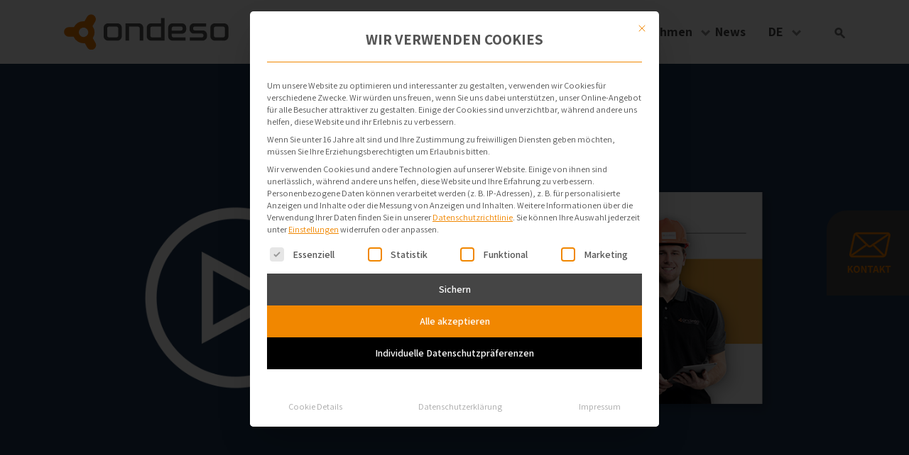

--- FILE ---
content_type: text/html; charset=UTF-8
request_url: https://www.ondeso.com/beitrag/webinar-it-sicherheit-fuer-ihre-anlagen/
body_size: 24346
content:
<!doctype html>
<html lang="de">
<head>
    <meta charset="UTF-8">
    <meta name="viewport" content="width=device-width, initial-scale=1">
    <link rel="profile" href="https://gmpg.org/xfn/11">

    <link rel="shortcut icon" type="image/x-icon"
          href="https://www.ondeso.com/wp-content/themes/ondeso/img/icons/favicon.ico">
    <link rel="icon" type="image/x-icon" href="https://www.ondeso.com/wp-content/themes/ondeso/img/icons/favicon.ico">
    <link rel="apple-touch-icon" href="https://www.ondeso.com/wp-content/themes/ondeso/img/icons/apple-touch-icon.png">
    <link rel="apple-touch-icon" href="https://www.ondeso.com/wp-content/themes/ondeso/img/icons/apple-touch-icon-57x57.png"
          sizes="57x57">
    <link rel="apple-touch-icon" href="https://www.ondeso.com/wp-content/themes/ondeso/img/icons/apple-touch-icon-60x60.png"
          sizes="60x60">
    <link rel="apple-touch-icon" href="https://www.ondeso.com/wp-content/themes/ondeso/img/icons/apple-touch-icon-72x72.png"
          sizes="72x72">
    <link rel="apple-touch-icon" href="https://www.ondeso.com/wp-content/themes/ondeso/img/icons/apple-touch-icon-76x76.png"
          sizes="76x76">
    <link rel="apple-touch-icon"
          href="https://www.ondeso.com/wp-content/themes/ondeso/img/icons/apple-touch-icon-114x114.png" sizes="114x114">
    <link rel="apple-touch-icon"
          href="https://www.ondeso.com/wp-content/themes/ondeso/img/icons/apple-touch-icon-120x120.png" sizes="120x120">
    <link rel="apple-touch-icon"
          href="https://www.ondeso.com/wp-content/themes/ondeso/img/icons/apple-touch-icon-128x128.png" sizes="128x128">
    <link rel="apple-touch-icon"
          href="https://www.ondeso.com/wp-content/themes/ondeso/img/icons/apple-touch-icon-144x144.png" sizes="144x144">
    <link rel="apple-touch-icon"
          href="https://www.ondeso.com/wp-content/themes/ondeso/img/icons/apple-touch-icon-152x152.png" sizes="152x152">
    <link rel="apple-touch-icon"
          href="https://www.ondeso.com/wp-content/themes/ondeso/img/icons/apple-touch-icon-180x180.png" sizes="180x180">
    <link rel="icon" type="image/png" href="https://www.ondeso.com/wp-content/themes/ondeso/img/icons/favicon-16x16.png"
          sizes="16x16">
    <link rel="icon" type="image/png" href="https://www.ondeso.com/wp-content/themes/ondeso/img/icons/favicon-32x32.png"
          sizes="32x32">

    <meta name="msapplication-TileImage"
          content="https://www.ondeso.com/wp-content/themes/ondeso/img/icons/mstile-144x144.png">
    <meta name="msapplication-TileColor" content="#da532c">
    <meta name="msapplication-navbutton-color" content="#da532c">
    <meta name="msapplication-square70x70logo"
          content="https://www.ondeso.com/wp-content/themes/ondeso/img/icons/mstile-70x70.png">
    <meta name="msapplication-square144x144logo"
          content="https://www.ondeso.com/wp-content/themes/ondeso/img/icons/mstile-144x144.png">
    <meta name="msapplication-square150x150logo"
          content="https://www.ondeso.com/wp-content/themes/ondeso/img/icons/mstile-150x150.png">
    <meta name="msapplication-wide310x150logo"
          content="https://www.ondeso.com/wp-content/themes/ondeso/img/icons/mstile-310x150.png">
    <meta name="msapplication-square310x310logo"
          content="https://www.ondeso.com/wp-content/themes/ondeso/img/icons/mstile-310x310.png">
	<meta name='robots' content='index, follow, max-image-preview:large, max-snippet:-1, max-video-preview:-1' />
<link rel="alternate" hreflang="de" href="https://www.ondeso.com/beitrag/webinar-it-sicherheit-fuer-ihre-anlagen/" />
<link rel="alternate" hreflang="en" href="https://www.ondeso.com/en/article/webinar-it-security-for-production-plants/" />
<link rel="alternate" hreflang="x-default" href="https://www.ondeso.com/beitrag/webinar-it-sicherheit-fuer-ihre-anlagen/" />

	<!-- This site is optimized with the Yoast SEO plugin v26.6 - https://yoast.com/wordpress/plugins/seo/ -->
	<title>Webinar: IT-Sicherheit für Ihre Anlagen - ondeso</title>
<link data-rocket-prefetch href="https://www.googletagmanager.com" rel="dns-prefetch">
<link data-rocket-prefetch href="https://cdn.leadinfo.net" rel="dns-prefetch">
<link data-rocket-prefetch href="https://www.youtube-nocookie.com" rel="dns-prefetch"><link rel="preload" data-rocket-preload as="image" href="https://www.ondeso.com/wp-content/uploads/2019/09/flur-ueber-ondeso-415x228.jpg" fetchpriority="high">
	<link rel="canonical" href="https://www.ondeso.com/beitrag/webinar-it-sicherheit-fuer-ihre-anlagen/" />
	<meta property="og:locale" content="de_DE" />
	<meta property="og:type" content="article" />
	<meta property="og:title" content="Webinar: IT-Sicherheit für Ihre Anlagen - ondeso" />
	<meta property="og:url" content="https://www.ondeso.com/beitrag/webinar-it-sicherheit-fuer-ihre-anlagen/" />
	<meta property="og:site_name" content="ondeso" />
	<meta property="og:image" content="https://www.ondeso.com/wp-content/uploads/2024/09/ondeso-og-image.jpg" />
	<meta property="og:image:width" content="1200" />
	<meta property="og:image:height" content="675" />
	<meta property="og:image:type" content="image/jpeg" />
	<meta name="author" content="Opcme" />
	<script type="application/ld+json" class="yoast-schema-graph">{"@context":"https://schema.org","@graph":[{"@type":"Article","@id":"https://www.ondeso.com/beitrag/webinar-it-sicherheit-fuer-ihre-anlagen/#article","isPartOf":{"@id":"https://www.ondeso.com/beitrag/webinar-it-sicherheit-fuer-ihre-anlagen/"},"author":{"name":"Opcme","@id":"https://www.ondeso.com/#/schema/person/03bb7916a9296ac4143485705cf18d24"},"headline":"Webinar: IT-Sicherheit für Ihre Anlagen","mainEntityOfPage":{"@id":"https://www.ondeso.com/beitrag/webinar-it-sicherheit-fuer-ihre-anlagen/"},"wordCount":6,"publisher":{"@id":"https://www.ondeso.com/#organization"},"articleSection":["Beitrag"],"inLanguage":"de"},{"@type":"WebPage","@id":"https://www.ondeso.com/beitrag/webinar-it-sicherheit-fuer-ihre-anlagen/","url":"https://www.ondeso.com/beitrag/webinar-it-sicherheit-fuer-ihre-anlagen/","name":"Webinar: IT-Sicherheit für Ihre Anlagen - ondeso","isPartOf":{"@id":"https://www.ondeso.com/#website"},"breadcrumb":{"@id":"https://www.ondeso.com/beitrag/webinar-it-sicherheit-fuer-ihre-anlagen/#breadcrumb"},"inLanguage":"de","potentialAction":[{"@type":"ReadAction","target":["https://www.ondeso.com/beitrag/webinar-it-sicherheit-fuer-ihre-anlagen/"]}]},{"@type":"BreadcrumbList","@id":"https://www.ondeso.com/beitrag/webinar-it-sicherheit-fuer-ihre-anlagen/#breadcrumb","itemListElement":[{"@type":"ListItem","position":1,"name":"Home","item":"https://www.ondeso.com/"},{"@type":"ListItem","position":2,"name":"Webinar: IT-Sicherheit für Ihre Anlagen"}]},{"@type":"WebSite","@id":"https://www.ondeso.com/#website","url":"https://www.ondeso.com/","name":"ondeso","description":"Industrial IT made in Germany","publisher":{"@id":"https://www.ondeso.com/#organization"},"potentialAction":[{"@type":"SearchAction","target":{"@type":"EntryPoint","urlTemplate":"https://www.ondeso.com/?s={search_term_string}"},"query-input":{"@type":"PropertyValueSpecification","valueRequired":true,"valueName":"search_term_string"}}],"inLanguage":"de"},{"@type":"Organization","@id":"https://www.ondeso.com/#organization","name":"ondeso","url":"https://www.ondeso.com/","logo":{"@type":"ImageObject","inLanguage":"de","@id":"https://www.ondeso.com/#/schema/logo/image/","url":"https://www.ondeso.com/wp-content/uploads/2024/09/ondeso-icon.jpg","contentUrl":"https://www.ondeso.com/wp-content/uploads/2024/09/ondeso-icon.jpg","width":696,"height":696,"caption":"ondeso"},"image":{"@id":"https://www.ondeso.com/#/schema/logo/image/"}},{"@type":"Person","@id":"https://www.ondeso.com/#/schema/person/03bb7916a9296ac4143485705cf18d24","name":"Opcme","image":{"@type":"ImageObject","inLanguage":"de","@id":"https://www.ondeso.com/#/schema/person/image/","url":"https://secure.gravatar.com/avatar/ca85b3937cfd14cbdec1b0d6672088a09ab867310c6dc1f058ff642c8a25a7ce?s=96&d=mm&r=g","contentUrl":"https://secure.gravatar.com/avatar/ca85b3937cfd14cbdec1b0d6672088a09ab867310c6dc1f058ff642c8a25a7ce?s=96&d=mm&r=g","caption":"Opcme"}}]}</script>
	<!-- / Yoast SEO plugin. -->


<link rel='dns-prefetch' href='//www.ondeso.com' />

<link rel="alternate" title="oEmbed (JSON)" type="application/json+oembed" href="https://www.ondeso.com/wp-json/oembed/1.0/embed?url=https%3A%2F%2Fwww.ondeso.com%2Fbeitrag%2Fwebinar-it-sicherheit-fuer-ihre-anlagen%2F" />
<link rel="alternate" title="oEmbed (XML)" type="text/xml+oembed" href="https://www.ondeso.com/wp-json/oembed/1.0/embed?url=https%3A%2F%2Fwww.ondeso.com%2Fbeitrag%2Fwebinar-it-sicherheit-fuer-ihre-anlagen%2F&#038;format=xml" />
<style id='wp-img-auto-sizes-contain-inline-css' type='text/css'>
img:is([sizes=auto i],[sizes^="auto," i]){contain-intrinsic-size:3000px 1500px}
/*# sourceURL=wp-img-auto-sizes-contain-inline-css */
</style>
<link rel='stylesheet' id='wp-block-library-css' href='https://www.ondeso.com/wp-includes/css/dist/block-library/style.min.css?ver=6.9' type='text/css' media='all' />
<style id='global-styles-inline-css' type='text/css'>
:root{--wp--preset--aspect-ratio--square: 1;--wp--preset--aspect-ratio--4-3: 4/3;--wp--preset--aspect-ratio--3-4: 3/4;--wp--preset--aspect-ratio--3-2: 3/2;--wp--preset--aspect-ratio--2-3: 2/3;--wp--preset--aspect-ratio--16-9: 16/9;--wp--preset--aspect-ratio--9-16: 9/16;--wp--preset--color--black: #000000;--wp--preset--color--cyan-bluish-gray: #abb8c3;--wp--preset--color--white: #ffffff;--wp--preset--color--pale-pink: #f78da7;--wp--preset--color--vivid-red: #cf2e2e;--wp--preset--color--luminous-vivid-orange: #ff6900;--wp--preset--color--luminous-vivid-amber: #fcb900;--wp--preset--color--light-green-cyan: #7bdcb5;--wp--preset--color--vivid-green-cyan: #00d084;--wp--preset--color--pale-cyan-blue: #8ed1fc;--wp--preset--color--vivid-cyan-blue: #0693e3;--wp--preset--color--vivid-purple: #9b51e0;--wp--preset--gradient--vivid-cyan-blue-to-vivid-purple: linear-gradient(135deg,rgb(6,147,227) 0%,rgb(155,81,224) 100%);--wp--preset--gradient--light-green-cyan-to-vivid-green-cyan: linear-gradient(135deg,rgb(122,220,180) 0%,rgb(0,208,130) 100%);--wp--preset--gradient--luminous-vivid-amber-to-luminous-vivid-orange: linear-gradient(135deg,rgb(252,185,0) 0%,rgb(255,105,0) 100%);--wp--preset--gradient--luminous-vivid-orange-to-vivid-red: linear-gradient(135deg,rgb(255,105,0) 0%,rgb(207,46,46) 100%);--wp--preset--gradient--very-light-gray-to-cyan-bluish-gray: linear-gradient(135deg,rgb(238,238,238) 0%,rgb(169,184,195) 100%);--wp--preset--gradient--cool-to-warm-spectrum: linear-gradient(135deg,rgb(74,234,220) 0%,rgb(151,120,209) 20%,rgb(207,42,186) 40%,rgb(238,44,130) 60%,rgb(251,105,98) 80%,rgb(254,248,76) 100%);--wp--preset--gradient--blush-light-purple: linear-gradient(135deg,rgb(255,206,236) 0%,rgb(152,150,240) 100%);--wp--preset--gradient--blush-bordeaux: linear-gradient(135deg,rgb(254,205,165) 0%,rgb(254,45,45) 50%,rgb(107,0,62) 100%);--wp--preset--gradient--luminous-dusk: linear-gradient(135deg,rgb(255,203,112) 0%,rgb(199,81,192) 50%,rgb(65,88,208) 100%);--wp--preset--gradient--pale-ocean: linear-gradient(135deg,rgb(255,245,203) 0%,rgb(182,227,212) 50%,rgb(51,167,181) 100%);--wp--preset--gradient--electric-grass: linear-gradient(135deg,rgb(202,248,128) 0%,rgb(113,206,126) 100%);--wp--preset--gradient--midnight: linear-gradient(135deg,rgb(2,3,129) 0%,rgb(40,116,252) 100%);--wp--preset--font-size--small: 13px;--wp--preset--font-size--medium: 20px;--wp--preset--font-size--large: 36px;--wp--preset--font-size--x-large: 42px;--wp--preset--spacing--20: 0.44rem;--wp--preset--spacing--30: 0.67rem;--wp--preset--spacing--40: 1rem;--wp--preset--spacing--50: 1.5rem;--wp--preset--spacing--60: 2.25rem;--wp--preset--spacing--70: 3.38rem;--wp--preset--spacing--80: 5.06rem;--wp--preset--shadow--natural: 6px 6px 9px rgba(0, 0, 0, 0.2);--wp--preset--shadow--deep: 12px 12px 50px rgba(0, 0, 0, 0.4);--wp--preset--shadow--sharp: 6px 6px 0px rgba(0, 0, 0, 0.2);--wp--preset--shadow--outlined: 6px 6px 0px -3px rgb(255, 255, 255), 6px 6px rgb(0, 0, 0);--wp--preset--shadow--crisp: 6px 6px 0px rgb(0, 0, 0);}:where(.is-layout-flex){gap: 0.5em;}:where(.is-layout-grid){gap: 0.5em;}body .is-layout-flex{display: flex;}.is-layout-flex{flex-wrap: wrap;align-items: center;}.is-layout-flex > :is(*, div){margin: 0;}body .is-layout-grid{display: grid;}.is-layout-grid > :is(*, div){margin: 0;}:where(.wp-block-columns.is-layout-flex){gap: 2em;}:where(.wp-block-columns.is-layout-grid){gap: 2em;}:where(.wp-block-post-template.is-layout-flex){gap: 1.25em;}:where(.wp-block-post-template.is-layout-grid){gap: 1.25em;}.has-black-color{color: var(--wp--preset--color--black) !important;}.has-cyan-bluish-gray-color{color: var(--wp--preset--color--cyan-bluish-gray) !important;}.has-white-color{color: var(--wp--preset--color--white) !important;}.has-pale-pink-color{color: var(--wp--preset--color--pale-pink) !important;}.has-vivid-red-color{color: var(--wp--preset--color--vivid-red) !important;}.has-luminous-vivid-orange-color{color: var(--wp--preset--color--luminous-vivid-orange) !important;}.has-luminous-vivid-amber-color{color: var(--wp--preset--color--luminous-vivid-amber) !important;}.has-light-green-cyan-color{color: var(--wp--preset--color--light-green-cyan) !important;}.has-vivid-green-cyan-color{color: var(--wp--preset--color--vivid-green-cyan) !important;}.has-pale-cyan-blue-color{color: var(--wp--preset--color--pale-cyan-blue) !important;}.has-vivid-cyan-blue-color{color: var(--wp--preset--color--vivid-cyan-blue) !important;}.has-vivid-purple-color{color: var(--wp--preset--color--vivid-purple) !important;}.has-black-background-color{background-color: var(--wp--preset--color--black) !important;}.has-cyan-bluish-gray-background-color{background-color: var(--wp--preset--color--cyan-bluish-gray) !important;}.has-white-background-color{background-color: var(--wp--preset--color--white) !important;}.has-pale-pink-background-color{background-color: var(--wp--preset--color--pale-pink) !important;}.has-vivid-red-background-color{background-color: var(--wp--preset--color--vivid-red) !important;}.has-luminous-vivid-orange-background-color{background-color: var(--wp--preset--color--luminous-vivid-orange) !important;}.has-luminous-vivid-amber-background-color{background-color: var(--wp--preset--color--luminous-vivid-amber) !important;}.has-light-green-cyan-background-color{background-color: var(--wp--preset--color--light-green-cyan) !important;}.has-vivid-green-cyan-background-color{background-color: var(--wp--preset--color--vivid-green-cyan) !important;}.has-pale-cyan-blue-background-color{background-color: var(--wp--preset--color--pale-cyan-blue) !important;}.has-vivid-cyan-blue-background-color{background-color: var(--wp--preset--color--vivid-cyan-blue) !important;}.has-vivid-purple-background-color{background-color: var(--wp--preset--color--vivid-purple) !important;}.has-black-border-color{border-color: var(--wp--preset--color--black) !important;}.has-cyan-bluish-gray-border-color{border-color: var(--wp--preset--color--cyan-bluish-gray) !important;}.has-white-border-color{border-color: var(--wp--preset--color--white) !important;}.has-pale-pink-border-color{border-color: var(--wp--preset--color--pale-pink) !important;}.has-vivid-red-border-color{border-color: var(--wp--preset--color--vivid-red) !important;}.has-luminous-vivid-orange-border-color{border-color: var(--wp--preset--color--luminous-vivid-orange) !important;}.has-luminous-vivid-amber-border-color{border-color: var(--wp--preset--color--luminous-vivid-amber) !important;}.has-light-green-cyan-border-color{border-color: var(--wp--preset--color--light-green-cyan) !important;}.has-vivid-green-cyan-border-color{border-color: var(--wp--preset--color--vivid-green-cyan) !important;}.has-pale-cyan-blue-border-color{border-color: var(--wp--preset--color--pale-cyan-blue) !important;}.has-vivid-cyan-blue-border-color{border-color: var(--wp--preset--color--vivid-cyan-blue) !important;}.has-vivid-purple-border-color{border-color: var(--wp--preset--color--vivid-purple) !important;}.has-vivid-cyan-blue-to-vivid-purple-gradient-background{background: var(--wp--preset--gradient--vivid-cyan-blue-to-vivid-purple) !important;}.has-light-green-cyan-to-vivid-green-cyan-gradient-background{background: var(--wp--preset--gradient--light-green-cyan-to-vivid-green-cyan) !important;}.has-luminous-vivid-amber-to-luminous-vivid-orange-gradient-background{background: var(--wp--preset--gradient--luminous-vivid-amber-to-luminous-vivid-orange) !important;}.has-luminous-vivid-orange-to-vivid-red-gradient-background{background: var(--wp--preset--gradient--luminous-vivid-orange-to-vivid-red) !important;}.has-very-light-gray-to-cyan-bluish-gray-gradient-background{background: var(--wp--preset--gradient--very-light-gray-to-cyan-bluish-gray) !important;}.has-cool-to-warm-spectrum-gradient-background{background: var(--wp--preset--gradient--cool-to-warm-spectrum) !important;}.has-blush-light-purple-gradient-background{background: var(--wp--preset--gradient--blush-light-purple) !important;}.has-blush-bordeaux-gradient-background{background: var(--wp--preset--gradient--blush-bordeaux) !important;}.has-luminous-dusk-gradient-background{background: var(--wp--preset--gradient--luminous-dusk) !important;}.has-pale-ocean-gradient-background{background: var(--wp--preset--gradient--pale-ocean) !important;}.has-electric-grass-gradient-background{background: var(--wp--preset--gradient--electric-grass) !important;}.has-midnight-gradient-background{background: var(--wp--preset--gradient--midnight) !important;}.has-small-font-size{font-size: var(--wp--preset--font-size--small) !important;}.has-medium-font-size{font-size: var(--wp--preset--font-size--medium) !important;}.has-large-font-size{font-size: var(--wp--preset--font-size--large) !important;}.has-x-large-font-size{font-size: var(--wp--preset--font-size--x-large) !important;}
/*# sourceURL=global-styles-inline-css */
</style>

<style id='classic-theme-styles-inline-css' type='text/css'>
/*! This file is auto-generated */
.wp-block-button__link{color:#fff;background-color:#32373c;border-radius:9999px;box-shadow:none;text-decoration:none;padding:calc(.667em + 2px) calc(1.333em + 2px);font-size:1.125em}.wp-block-file__button{background:#32373c;color:#fff;text-decoration:none}
/*# sourceURL=/wp-includes/css/classic-themes.min.css */
</style>
<link rel='stylesheet' id='wp-components-css' href='https://www.ondeso.com/wp-includes/css/dist/components/style.min.css?ver=6.9' type='text/css' media='all' />
<link rel='stylesheet' id='wp-preferences-css' href='https://www.ondeso.com/wp-includes/css/dist/preferences/style.min.css?ver=6.9' type='text/css' media='all' />
<link rel='stylesheet' id='wp-block-editor-css' href='https://www.ondeso.com/wp-includes/css/dist/block-editor/style.min.css?ver=6.9' type='text/css' media='all' />
<link rel='stylesheet' id='popup-maker-block-library-style-css' href='https://www.ondeso.com/wp-content/plugins/popup-maker/dist/packages/block-library-style.css?ver=dbea705cfafe089d65f1' type='text/css' media='all' />
<link rel='stylesheet' id='wpml-legacy-dropdown-0-css' href='https://www.ondeso.com/wp-content/plugins/sitepress-multilingual-cms/templates/language-switchers/legacy-dropdown/style.min.css?ver=1' type='text/css' media='all' />
<link rel='stylesheet' id='bootstrap-css-css' href='https://www.ondeso.com/wp-content/themes/ondeso/css/bootstrap.min.css?ver=6.9' type='text/css' media='all' />
<link rel='stylesheet' id='owl-css-css' href='https://www.ondeso.com/wp-content/themes/ondeso/css/owl.carousel.min.css?ver=6.9' type='text/css' media='all' />
<link rel='stylesheet' id='owl-def-css-css' href='https://www.ondeso.com/wp-content/themes/ondeso/css/owl.theme.default.min.css?ver=6.9' type='text/css' media='all' />
<link rel='stylesheet' id='font1-css' href='https://www.ondeso.com/wp-content/themes/ondeso/css/assistant-v4-latin/stylesheet.css?ver=6.9' type='text/css' media='all' />
<link rel='stylesheet' id='font2-css' href='https://www.ondeso.com/wp-content/themes/ondeso/css/bebas/stylesheet.css?ver=6.9' type='text/css' media='all' />
<link rel='stylesheet' id='new-css' href='https://www.ondeso.com/wp-content/themes/ondeso/css/new.css?ver=6.9' type='text/css' media='all' />
<link rel='stylesheet' id='autocompile-styles-css' href='https://www.ondeso.com/wp-content/themes/ondeso/css/app.css?ver=69458652c70f3' type='text/css' media='all' />
<link rel='stylesheet' id='borlabs-cookie-custom-css' href='https://www.ondeso.com/wp-content/cache/borlabs-cookie/1/borlabs-cookie-1-de.css?ver=3.3.22-99' type='text/css' media='all' />
<link rel='stylesheet' id='popup-maker-site-css' href='//www.ondeso.com/wp-content/uploads/pum/pum-site-styles.css?generated=1759324443&#038;ver=1.21.5' type='text/css' media='all' />
<script type="text/javascript" id="wpml-cookie-js-extra">
/* <![CDATA[ */
var wpml_cookies = {"wp-wpml_current_language":{"value":"de","expires":1,"path":"/"}};
var wpml_cookies = {"wp-wpml_current_language":{"value":"de","expires":1,"path":"/"}};
//# sourceURL=wpml-cookie-js-extra
/* ]]> */
</script>
<script type="text/javascript" src="https://www.ondeso.com/wp-content/plugins/sitepress-multilingual-cms/res/js/cookies/language-cookie.js?ver=486900" id="wpml-cookie-js" defer="defer" data-wp-strategy="defer"></script>
<script type="text/javascript" src="https://www.ondeso.com/wp-includes/js/jquery/jquery.min.js?ver=3.7.1" id="jquery-core-js"></script>
<script type="text/javascript" src="https://www.ondeso.com/wp-includes/js/jquery/jquery-migrate.min.js?ver=3.4.1" id="jquery-migrate-js"></script>
<script type="text/javascript" id="contexlabs_support_errors_js-js-extra">
/* <![CDATA[ */
var contexlabs_support_errors = {"ajaxurl":"https://www.ondeso.com/wp-admin/admin-ajax.php","error_count":"0"};
//# sourceURL=contexlabs_support_errors_js-js-extra
/* ]]> */
</script>
<script type="text/javascript" src="https://www.ondeso.com/wp-content/plugins/contexlabs-support/js/contexlabs-errors.min.js?ver=0.1" id="contexlabs_support_errors_js-js"></script>
<script type="text/javascript" src="https://www.ondeso.com/wp-content/plugins/sitepress-multilingual-cms/templates/language-switchers/legacy-dropdown/script.min.js?ver=1" id="wpml-legacy-dropdown-0-js"></script>
<script type="text/javascript" src="https://www.ondeso.com/wp-content/themes/ondeso/js/popper.min.js?ver=6.9" id="bootstrap-popper-js"></script>
<script type="text/javascript" src="https://www.ondeso.com/wp-content/themes/ondeso/js/bootstrap.min.js?ver=6.9" id="bootstrap-min-js"></script>
<script type="text/javascript" src="https://www.ondeso.com/wp-content/themes/ondeso/js/owl.carousel.min.js?ver=6.9" id="owl-carousel-js"></script>
<script type="text/javascript" src="https://www.ondeso.com/wp-content/themes/ondeso/js/app.js?ver=6.9" id="autocompile-styles-js"></script>
<script data-no-optimize="1" data-no-minify="1" data-cfasync="false" nowprocket type="text/javascript" src="https://www.ondeso.com/wp-content/cache/borlabs-cookie/1/borlabs-cookie-config-de.json.js?ver=3.3.22-126" id="borlabs-cookie-config-js"></script>
<script data-no-optimize="1" data-no-minify="1" data-cfasync="false" nowprocket type="text/javascript" src="https://www.ondeso.com/wp-content/plugins/borlabs-cookie/assets/javascript/borlabs-cookie-prioritize.min.js?ver=3.3.22" id="borlabs-cookie-prioritize-js"></script>
<link rel="https://api.w.org/" href="https://www.ondeso.com/wp-json/" /><link rel="alternate" title="JSON" type="application/json" href="https://www.ondeso.com/wp-json/wp/v2/posts/5818" /><meta name="generator" content="WPML ver:4.8.6 stt:1,3;" />
<meta name="cdp-version" content="1.5.0" /><!-- Matomo --><script type="text/javascript">
/* <![CDATA[ */
(function () {
function initTracking() {
var _paq = window._paq = window._paq || [];
_paq.push(['trackPageView']);_paq.push(['enableLinkTracking']);_paq.push(['alwaysUseSendBeacon']);_paq.push(['setTrackerUrl', "\/\/www.ondeso.com\/wp-content\/plugins\/matomo\/app\/matomo.php"]);_paq.push(['setSiteId', '1']);var d=document, g=d.createElement('script'), s=d.getElementsByTagName('script')[0];
g.type='text/javascript'; g.async=true; g.src="\/\/www.ondeso.com\/wp-content\/uploads\/matomo\/matomo.js"; s.parentNode.insertBefore(g,s);
}
if (document.prerendering) {
	document.addEventListener('prerenderingchange', initTracking, {once: true});
} else {
	initTracking();
}
})();
/* ]]> */
</script>
<!-- End Matomo Code --><link rel="llms-sitemap" href="https://www.ondeso.com/llms.txt" />
<script nowprocket data-no-optimize="1" data-no-minify="1" data-cfasync="false" data-borlabs-cookie-script-blocker-ignore>
    (function () {
        if ('0' === '1' && '1' === '1') {
            window['gtag_enable_tcf_support'] = true;
        }
        window.dataLayer = window.dataLayer || [];
        if (typeof window.gtag !== 'function') {
            window.gtag = function () {
                window.dataLayer.push(arguments);
            };
        }
        gtag('set', 'developer_id.dYjRjMm', true);
        if ('1' === '1') {
            let getCookieValue = function (name) {
                return document.cookie.match('(^|;)\\s*' + name + '\\s*=\\s*([^;]+)')?.pop() || '';
            };
            const gtmRegionsData = '{{ google-tag-manager-cm-regional-defaults }}';
            let gtmRegions = [];
            if (gtmRegionsData !== '\{\{ google-tag-manager-cm-regional-defaults \}\}') {
                gtmRegions = JSON.parse(gtmRegionsData);
            }
            let defaultRegion = null;
            for (let gtmRegionIndex in gtmRegions) {
                let gtmRegion = gtmRegions[gtmRegionIndex];
                if (gtmRegion['google-tag-manager-cm-region'] === '') {
                    defaultRegion = gtmRegion;
                } else {
                    gtag('consent', 'default', {
                        'ad_storage': gtmRegion['google-tag-manager-cm-default-ad-storage'],
                        'ad_user_data': gtmRegion['google-tag-manager-cm-default-ad-user-data'],
                        'ad_personalization': gtmRegion['google-tag-manager-cm-default-ad-personalization'],
                        'analytics_storage': gtmRegion['google-tag-manager-cm-default-analytics-storage'],
                        'functionality_storage': gtmRegion['google-tag-manager-cm-default-functionality-storage'],
                        'personalization_storage': gtmRegion['google-tag-manager-cm-default-personalization-storage'],
                        'security_storage': gtmRegion['google-tag-manager-cm-default-security-storage'],
                        'region': gtmRegion['google-tag-manager-cm-region'].toUpperCase().split(','),
						'wait_for_update': 500,
                    });
                }
            }
            let cookieValue = getCookieValue('borlabs-cookie-gcs');
            let consentsFromCookie = {};
            if (cookieValue !== '') {
                consentsFromCookie = JSON.parse(decodeURIComponent(cookieValue));
            }
            let defaultValues = {
                'ad_storage': defaultRegion === null ? 'denied' : defaultRegion['google-tag-manager-cm-default-ad-storage'],
                'ad_user_data': defaultRegion === null ? 'denied' : defaultRegion['google-tag-manager-cm-default-ad-user-data'],
                'ad_personalization': defaultRegion === null ? 'denied' : defaultRegion['google-tag-manager-cm-default-ad-personalization'],
                'analytics_storage': defaultRegion === null ? 'denied' : defaultRegion['google-tag-manager-cm-default-analytics-storage'],
                'functionality_storage': defaultRegion === null ? 'denied' : defaultRegion['google-tag-manager-cm-default-functionality-storage'],
                'personalization_storage': defaultRegion === null ? 'denied' : defaultRegion['google-tag-manager-cm-default-personalization-storage'],
                'security_storage': defaultRegion === null ? 'denied' : defaultRegion['google-tag-manager-cm-default-security-storage'],
                'wait_for_update': 500,
            };
            gtag('consent', 'default', {...defaultValues, ...consentsFromCookie});
            gtag('set', 'ads_data_redaction', true);
        }

        if ('0' === '1') {
            let url = new URL(window.location.href);

            if ((url.searchParams.has('gtm_debug') && url.searchParams.get('gtm_debug') !== '') || document.cookie.indexOf('__TAG_ASSISTANT=') !== -1 || document.documentElement.hasAttribute('data-tag-assistant-present')) {
                /* GTM block start */
                (function(w,d,s,l,i){w[l]=w[l]||[];w[l].push({'gtm.start':
                        new Date().getTime(),event:'gtm.js'});var f=d.getElementsByTagName(s)[0],
                    j=d.createElement(s),dl=l!='dataLayer'?'&l='+l:'';j.async=true;j.src=
                    'https://www.googletagmanager.com/gtm.js?id='+i+dl;f.parentNode.insertBefore(j,f);
                })(window,document,'script','dataLayer','GTM-WBZKWG9B');
                /* GTM block end */
            } else {
                /* GTM block start */
                (function(w,d,s,l,i){w[l]=w[l]||[];w[l].push({'gtm.start':
                        new Date().getTime(),event:'gtm.js'});var f=d.getElementsByTagName(s)[0],
                    j=d.createElement(s),dl=l!='dataLayer'?'&l='+l:'';j.async=true;j.src=
                    'https://www.ondeso.com/wp-content/uploads/borlabs-cookie/' + i + '.js?ver=not-set-yet';f.parentNode.insertBefore(j,f);
                })(window,document,'script','dataLayer','GTM-WBZKWG9B');
                /* GTM block end */
            }
        }


        let borlabsCookieConsentChangeHandler = function () {
            window.dataLayer = window.dataLayer || [];
            if (typeof window.gtag !== 'function') {
                window.gtag = function() {
                    window.dataLayer.push(arguments);
                };
            }

            let consents = BorlabsCookie.Cookie.getPluginCookie().consents;

            if ('1' === '1') {
                let gtmConsents = {};
                let customConsents = {};

				let services = BorlabsCookie.Services._services;

				for (let service in services) {
					if (service !== 'borlabs-cookie') {
						customConsents['borlabs_cookie_' + service.replaceAll('-', '_')] = BorlabsCookie.Consents.hasConsent(service) ? 'granted' : 'denied';
					}
				}

                if ('0' === '1') {
                    gtmConsents = {
                        'analytics_storage': BorlabsCookie.Consents.hasConsentForServiceGroup('marketing_neu') === true ? 'granted' : 'denied',
                        'functionality_storage': BorlabsCookie.Consents.hasConsentForServiceGroup('marketing_neu') === true ? 'granted' : 'denied',
                        'personalization_storage': BorlabsCookie.Consents.hasConsentForServiceGroup('marketing_neu') === true ? 'granted' : 'denied',
                        'security_storage': BorlabsCookie.Consents.hasConsentForServiceGroup('marketing_neu') === true ? 'granted' : 'denied',
                    };
                } else {
                    gtmConsents = {
                        'ad_storage': BorlabsCookie.Consents.hasConsentForServiceGroup('marketing_neu') === true ? 'granted' : 'denied',
                        'ad_user_data': BorlabsCookie.Consents.hasConsentForServiceGroup('marketing_neu') === true ? 'granted' : 'denied',
                        'ad_personalization': BorlabsCookie.Consents.hasConsentForServiceGroup('marketing_neu') === true ? 'granted' : 'denied',
                        'analytics_storage': BorlabsCookie.Consents.hasConsentForServiceGroup('marketing_neu') === true ? 'granted' : 'denied',
                        'functionality_storage': BorlabsCookie.Consents.hasConsentForServiceGroup('marketing_neu') === true ? 'granted' : 'denied',
                        'personalization_storage': BorlabsCookie.Consents.hasConsentForServiceGroup('marketing_neu') === true ? 'granted' : 'denied',
                        'security_storage': BorlabsCookie.Consents.hasConsentForServiceGroup('marketing_neu') === true ? 'granted' : 'denied',
                    };
                }
                BorlabsCookie.CookieLibrary.setCookie(
                    'borlabs-cookie-gcs',
                    JSON.stringify(gtmConsents),
                    BorlabsCookie.Settings.automaticCookieDomainAndPath.value ? '' : BorlabsCookie.Settings.cookieDomain.value,
                    BorlabsCookie.Settings.cookiePath.value,
                    BorlabsCookie.Cookie.getPluginCookie().expires,
                    BorlabsCookie.Settings.cookieSecure.value,
                    BorlabsCookie.Settings.cookieSameSite.value
                );
                gtag('consent', 'update', {...gtmConsents, ...customConsents});
            }


            for (let serviceGroup in consents) {
                for (let service of consents[serviceGroup]) {
                    if (!window.BorlabsCookieGtmPackageSentEvents.includes(service) && service !== 'borlabs-cookie') {
                        window.dataLayer.push({
                            event: 'borlabs-cookie-opt-in-' + service,
                        });
                        window.BorlabsCookieGtmPackageSentEvents.push(service);
                    }
                }
            }
            let afterConsentsEvent = document.createEvent('Event');
            afterConsentsEvent.initEvent('borlabs-cookie-google-tag-manager-after-consents', true, true);
            document.dispatchEvent(afterConsentsEvent);
        };
        window.BorlabsCookieGtmPackageSentEvents = [];
        document.addEventListener('borlabs-cookie-consent-saved', borlabsCookieConsentChangeHandler);
        document.addEventListener('borlabs-cookie-handle-unblock', borlabsCookieConsentChangeHandler);
    })();
</script>		<style type="text/css" id="wp-custom-css">
			.prodintro li::before, .collist li::before, .single-karond li::before{
	  width: 7px;
    height: 7px;
}

.single-post ::marker{
	font-size: 0px;
}

.single-post li:before{
	visibility: visible !important;
}

.navbar-nav li:nth-child(2) .menu-grid{
	grid-template-columns: 1fr 1fr 1fr 1fr;
}

@media (max-width: 1132px){
.footer .position-footer .social a {
    float: none !important;
}
	}

.navbar-nav .nav-item:nth-of-type(5) .menu-grid{
	display: flex;
	justify-content: flex-start;
}

.navbar-nav .nav-item:nth-of-type(5) .menu-grid p{
	margin-right: 70px !important;
}

/*
li::marker{
	font-size: 10px;
}
*/
 .simple-content li, .collist li{
	 margin-bottom: 10px;
}

b, strong{
font-weight: 700;
}

@media (min-width: 576px){
	.prodintro li::before, .collist li::before , .single-karond li::before{
    top: 11px;
}
	
}

.colortool ul{
	margin-left: 0px;
}

.colortool p{
	margin-bottom: 0px;
}

.colortool li::before{
	background-color: #454545;
}

hr{
	border-top: 2px solid rgba(0,0,0,.1)
}

.colortool strong{
	color: #f18701;
}

li::before{
	height: 7px;
	width: 7px;
}

.colortool h3 strong,
.colortool h2 strong{
	color: #454545;
}



.colortool + .simple-content {padding-top:0;}

.footer ul li{
	list-style-type: none !important;
}

@media (max-width: 576px){
	
	.tabbedcon h3{
		font-weight: bold;
	}
	
.single-format-standard .col-sm-9 img{
	height: auto;
	width: auto;
	max-width: 100%;
	object-fit: cover;
}
	
		

	
	a {
		hyphens: auto;
		word-break: break-word;
	}
	
}

#BorlabsCookieBox ._brlbs-btn-accept-all{

    background: #ef7b01;
}

.BorlabsCookie ._brlbs-checkbox ._brlbs-checkbox-indicator{
	border-color:  #ef7b01;
}

.group-2411 li::before{
	background-color: #101012;
}

@media (max-width: 480px){
  .footer ul li.social a:not(:last-child) {
     margin-right: 0px !important; 
}
}


.group-2411 li{
font-weight: 400 !important;
}

.gform_footer .gform_button{
	color: #000;
}
#popmake-19591 {
	max-width: 80%;
}
@media (max-width:550px) {
	#popmake-19591 {
		right: unset;
    left: 50% !important;
    position: absolute;
    transform: translateX(-50%);
	}
	.fixed-chat-icon {
		bottom: 60% !important;
	}
}		</style>
		    <!-- Google Tag Manager -->
    <script data-borlabs-cookie-script-blocker-id='google-tag-manager' type='text/template'>
        (function(w,d,s,l,i){w[l]=w[l]||[];w[l].push({'gtm.start':
                new Date().getTime(),event:'gtm.js'});var f=d.getElementsByTagName(s)[0],
            j=d.createElement(s),dl=l!='dataLayer'?'&l='+l:'';j.async=true;j.src=
            'https://www.googletagmanager.com/gtm.js?id='+i+dl;f.parentNode.insertBefore(j,f);
        })(window,document,'script','dataLayer','GTM-WBZKWG9B');
    </script>
    <!-- End Google Tag Manager -->

<link rel='stylesheet' id='dashicons-css' href='https://www.ondeso.com/wp-includes/css/dashicons.min.css?ver=6.9' type='text/css' media='all' />
<link rel='stylesheet' id='admin-bar-css' href='https://www.ondeso.com/wp-includes/css/admin-bar.min.css?ver=6.9' type='text/css' media='all' />
<link rel='stylesheet' id='cl_support-css' href='https://www.ondeso.com/wp-content/plugins/contexlabs-support/css/style.css?ver=5.8.8-CMSADMINS' type='text/css' media='all' />
<style id="rocket-lazyrender-inline-css">[data-wpr-lazyrender] {content-visibility: auto;}</style><meta name="generator" content="WP Rocket 3.20.2" data-wpr-features="wpr_preconnect_external_domains wpr_automatic_lazy_rendering wpr_oci wpr_preload_links wpr_desktop" /></head>

<body class="wp-singular post-template-default single single-post postid-5818 single-format-standard wp-theme-ondeso no-sidebar">
<!-- Google Tag Manager (noscript) -->
<noscript><iframe src="https://www.googletagmanager.com/ns.html?id=GTM-WBZKWG9B"
                  height="0" width="0" style="display:none;visibility:hidden"></iframe></noscript>
<!-- End Google Tag Manager (noscript) -->



<header  class="menu">
    <nav class="navbar navbar-expand-lg navbar-light height-menu">
        <div  class="container">
            <div class="row style-row-menu">
                <div class="col-lg-3 col-sm-12 mobile-box-menu">

					
                    <a class="navbar-brand test" style="width: 232px;" href="https://www.ondeso.com"><img
                                src="https://www.ondeso.com/wp-content/themes/ondeso/img/OND_logo-relaunch.svg"
                                alt="Ondeso - Industrial IT made in Germany"></a>
                    <button class="navbar-toggler collapsed" type="button" data-toggle="collapse"
                            data-target="#navbarSupportedContent" aria-controls="navbarSupportedContent"
                            aria-expanded="false" aria-label="Toggle navigation">
                        <img class="open"
                             src="[data-uri]"
                             alt="Burger Menu Open">
                        <img class="close"
                             src="[data-uri]"
                             alt="Burger Menu Close">
                    </button>

                </div>

                <div class="col-md-9 col-sm-12 position-unset">
                    <div class="collapse navbar-collapse position-menu-right position-unset">
								
        <ul class="navbar-nav mr-auto right-menu position-unset">

			
                <li class="nav-item dropdown position-unset  ">

											
                            <a class="nav-link dropdown-toggle"
                               href="https://www.ondeso.com/ot-endpoint-management/" role="button"
                               data-toggle="dropdown" aria-haspopup="true" aria-expanded="false">
                                OT-Endpoint-Management                                <span class="white-drop-arrow"></span>
                            </a>

											
	                                        <div class="dropdown-menu big-menu">
                            <div  class="container">
                                <div  class="row">
                                    <div class="col-12">
						                							                                                                <ul class="menu-grid losungen">
									                                                                        <li class="menu-col ">
                                                            <a href="https://www.ondeso.com/ot-endpoint-management/industrial-it-workflow-automation/"
                                                               class="menu-header">
                                                                <span>Industrial IT Workflow Automation</span>
                                                                <p class="menu-description"></p>
												                                                                            </a>
											                												                                                                                    <a class="menu-single-link"
                                                                       href="https://www.ondeso.com/ot-endpoint-management/industrial-it-workflow-automation/backup-system/">
														                Backup &#038; Restore                                                                    </a>
												                                                                                    <a class="menu-single-link"
                                                                       href="https://www.ondeso.com/ot-endpoint-management/industrial-it-workflow-automation/client-automation/">
														                Client-Automation                                                                    </a>
												                                                                                    <a class="menu-single-link"
                                                                       href="https://www.ondeso.com/ot-endpoint-management/industrial-it-workflow-automation/configuration-management-software/">
														                Configuration-Management                                                                    </a>
												                                                                                    <a class="menu-single-link"
                                                                       href="https://www.ondeso.com/ot-endpoint-management/industrial-it-workflow-automation/software-end-of-life-management/">
														                End-Of-Life-Management                                                                    </a>
												                                                                                    <a class="menu-single-link"
                                                                       href="https://www.ondeso.com/ot-endpoint-management/industrial-it-workflow-automation/dokumentationssoftware/">
														                Industrial-IT-Dokumentation                                                                    </a>
												                                                                                    <a class="menu-single-link"
                                                                       href="https://www.ondeso.com/ot-endpoint-management/industrial-it-workflow-automation/ot-asset-inventory/">
														                OT Asset Inventory                                                                    </a>
												                                                                                    <a class="menu-single-link"
                                                                       href="https://www.ondeso.com/ot-endpoint-management/industrial-it-workflow-automation/automatisches-patch-management/">
														                Patch-Management                                                                    </a>
												                                                                                    <a class="menu-single-link"
                                                                       href="https://www.ondeso.com/ot-endpoint-management/industrial-it-workflow-automation/automatische-softwareverteilung/">
														                Softwareverteilung                                                                    </a>
												                											                                                                        </li>
									                                                                        <li class="menu-col ">
                                                            <a href="https://www.ondeso.com/ot-endpoint-management/produktions-it/"
                                                               class="menu-header">
                                                                <span>Hersteller und Systeme</span>
                                                                <p class="menu-description"></p>
												                                                                            </a>
											                												                                                                                    <a class="menu-single-link"
                                                                       href="https://www.ondeso.com/ot-endpoint-management/produktions-it/abb-freelance-software-management/">
														                ABB                                                                    </a>
												                                                                                    <a class="menu-single-link"
                                                                       href="https://www.ondeso.com/ot-endpoint-management/produktions-it/beckhoff-ipc/">
														                Beckhoff                                                                    </a>
												                                                                                    <a class="menu-single-link"
                                                                       href="https://www.ondeso.com/ot-endpoint-management/produktions-it/copa-data-zenon/">
														                COPA-DATA                                                                    </a>
												                                                                                    <a class="menu-single-link"
                                                                       href="https://www.ondeso.com/ot-endpoint-management/produktions-it/windows-iot-updates/">
														                Microsoft                                                                    </a>
												                                                                                    <a class="menu-single-link"
                                                                       href="https://www.ondeso.com/ot-endpoint-management/produktions-it/proleit-software/">
														                ProLeiT                                                                    </a>
												                                                                                    <a class="menu-single-link"
                                                                       href="https://www.ondeso.com/ot-endpoint-management/produktions-it/pcs7-software/">
														                Siemens                                                                    </a>
												                											                                                                        </li>
									                                                                </ul>
							                						                                                    </div>
                                </div>
                            </div>
                        </div>
	                                </li>
				
                <li class="nav-item dropdown position-unset  ">

											
                            <a class="nav-link dropdown-toggle"
                               href="https://www.ondeso.com/ot-security-tools/" role="button"
                               data-toggle="dropdown" aria-haspopup="true" aria-expanded="false">
                                OT-Security                                <span class="white-drop-arrow"></span>
                            </a>

											
	                                        <div class="dropdown-menu big-menu">
                            <div  class="container">
                                <div  class="row">
                                    <div class="col-12">
						                							                                                                <div class="menu-grid help3">
									                                                                        <p class="header-menu-link-style-2">
                                                            <a href="https://www.ondeso.com/ot-security-tools/ot-cyber-security/">Sicherheitslücken schließen</a>
                                                        </p>
									                                                                        <p class="header-menu-link-style-2">
                                                            <a href="https://www.ondeso.com/ot-security-tools/ot-security-policy/">OT Security Policies verteilen</a>
                                                        </p>
									                                                                        <p class="header-menu-link-style-2">
                                                            <a href="https://www.ondeso.com/ot-security-tools/disaster-recovery-software/">Disaster Recovery Plan ausführen</a>
                                                        </p>
									                                                                </div>
							                						                                                    </div>
                                </div>
                            </div>
                        </div>
	                                </li>
				
                <li class="nav-item dropdown position-unset  ">

											
                            <a class="nav-link dropdown-toggle"
                               href="https://www.ondeso.com/produkte-und-services/" role="button"
                               data-toggle="dropdown" aria-haspopup="true" aria-expanded="false">
                                Produkte                                <span class="white-drop-arrow"></span>
                            </a>

											
	                                        <div class="dropdown-menu big-menu">
                            <div class="container">
                                <div  class="row">
                                    <div class="col-12">
						                							                                                                <ul class="menu-grid losungen">
									                                                                        <li class="menu-col ">
                                                            <a href="https://www.ondeso.com/produkte-und-services/ot-software/"
                                                               class="menu-header">
                                                                <span>OT Software Suite</span>
                                                                <p class="menu-description"></p>
												                                                                            </a>
											                												                                                                                    <a class="menu-single-link"
                                                                       href="https://www.ondeso.com/produkte-und-services/ot-software/backup-management-software/">
														                Backup-Management                                                                    </a>
												                                                                                    <a class="menu-single-link"
                                                                       href="https://www.ondeso.com/produkte-und-services/ot-software/business-continuity-management-software/">
														                Business-Continuity-Management                                                                    </a>
												                                                                                    <a class="menu-single-link"
                                                                       href="https://www.ondeso.com/produkte-und-services/ot-software/endpoint-management-software/">
														                Endpoint-Management                                                                    </a>
												                                                                                    <a class="menu-single-link"
                                                                       href="https://www.ondeso.com/produkte-und-services/ot-software/it-workflow-management-software/">
														                Industrial IT Workflow-Management                                                                    </a>
												                                                                                    <a class="menu-single-link"
                                                                       href="https://www.ondeso.com/produkte-und-services/ot-software/it-lifecycle-management-software/">
														                IT-Lifecycle-Management                                                                    </a>
												                                                                                    <a class="menu-single-link"
                                                                       href="https://www.ondeso.com/produkte-und-services/ot-software/ot-asset-management-software/">
														                OT-Asset-Management                                                                    </a>
												                                                                                    <a class="menu-single-link"
                                                                       href="https://www.ondeso.com/produkte-und-services/ot-software/patch-management-software/">
														                Patch-Management                                                                    </a>
												                                                                                    <a class="menu-single-link"
                                                                       href="https://www.ondeso.com/produkte-und-services/ot-software/softwareverteilung-tool/">
														                Softwareverteilung                                                                    </a>
												                                                                                    <a class="menu-single-link"
                                                                       href="https://www.ondeso.com/produkte-und-services/ot-software/usb-management-software/">
														                USB-Management                                                                    </a>
												                											                                                                        </li>
									                                                                        <li class="menu-col ">
                                                            <a href="https://www.ondeso.com/produkte-und-services/ondeso-sr/"
                                                               class="menu-header">
                                                                <span>ondeso SR</span>
                                                                <p class="menu-description">Client Management<br />
von Industrie-PCs
</p>
												                													                <img width="520" height="600" src="https://www.ondeso.com/wp-content/uploads/2021/07/ondeso-sr-card-new.jpg" class="menu-item-image" alt="ondeso SR" decoding="async" srcset="https://www.ondeso.com/wp-content/uploads/2021/07/ondeso-sr-card-new.jpg 520w, https://www.ondeso.com/wp-content/uploads/2021/07/ondeso-sr-card-new-260x300.jpg 260w" sizes="(max-width: 520px) 100vw, 520px" />												                                                                            </a>
											                                                                        </li>
									                                                                        <li class="menu-col ">
                                                            <a href="https://www.ondeso.com/produkte-und-services/ondeso-om/"
                                                               class="menu-header">
                                                                <span>ondeso OM</span>
                                                                <p class="menu-description">Standortübergreifender<br />
Überblick und Vorgaben
</p>
												                													                <img width="520" height="600" src="https://www.ondeso.com/wp-content/uploads/2021/07/ondeso-om-card-new.jpg" class="menu-item-image" alt="ondeso OM" decoding="async" srcset="https://www.ondeso.com/wp-content/uploads/2021/07/ondeso-om-card-new.jpg 520w, https://www.ondeso.com/wp-content/uploads/2021/07/ondeso-om-card-new-260x300.jpg 260w" sizes="(max-width: 520px) 100vw, 520px" />												                                                                            </a>
											                                                                        </li>
									                                                                        <li class="menu-col ">
                                                            <a href="https://www.ondeso.com/produkte-und-services/ondeso-dc/"
                                                               class="menu-header">
                                                                <span>ondeso DC</span>
                                                                <p class="menu-description">Sicherer Datentransport<br />
von USB-Speichermedien
</p>
												                													                <img width="520" height="600" src="https://www.ondeso.com/wp-content/uploads/2021/07/ondeso-dc-card-new.jpg" class="menu-item-image" alt="ondeso DC" decoding="async" srcset="https://www.ondeso.com/wp-content/uploads/2021/07/ondeso-dc-card-new.jpg 520w, https://www.ondeso.com/wp-content/uploads/2021/07/ondeso-dc-card-new-260x300.jpg 260w" sizes="(max-width: 520px) 100vw, 520px" />												                                                                            </a>
											                                                                        </li>
									                                                                        <li class="menu-col ">
                                                            <a href="https://ondeso-ot-reifegrad-check.scoreapp.com/p/we-pr"
                                                               class="menu-header">
                                                                <span>OT-Reifegrad-Check</span>
                                                                <p class="menu-description">Kostenloser Selbstcheck<br />
mit Sofort-Ergebnis
</p>
												                													                <img width="520" height="600" src="https://www.ondeso.com/wp-content/uploads/2025/06/ot-reifegrad-check-card-1.jpg" class="menu-item-image" alt="OT-Reifegrad-Check" decoding="async" srcset="https://www.ondeso.com/wp-content/uploads/2025/06/ot-reifegrad-check-card-1.jpg 520w, https://www.ondeso.com/wp-content/uploads/2025/06/ot-reifegrad-check-card-1-260x300.jpg 260w" sizes="(max-width: 520px) 100vw, 520px" />												                                                                            </a>
											                                                                        </li>
									                                                                </ul>
							                						                                                    </div>
                                </div>
                            </div>
                        </div>
	                                </li>
				
                <li class="nav-item dropdown position-unset  ">

											
                            <a class="nav-link dropdown-toggle"
                               href="https://www.ondeso.com/unternehmen/ueber-ondeso/" role="button"
                               data-toggle="dropdown" aria-haspopup="true" aria-expanded="false">
                                Unternehmen                                <span class="white-drop-arrow"></span>
                            </a>

											
	                                        <div class="dropdown-menu big-menu">
                            <div class="container">
                                <div class="row">
                                    <div class="col-12">
						                							                                                                <div class="menu-grid help3">
									                                                                        <p class="header-menu-link-style-2">
                                                            <a href="https://www.ondeso.com/unternehmen/ueber-ondeso/">Über ondeso</a>
                                                        </p>
									                                                                        <p class="header-menu-link-style-2">
                                                            <a href="https://www.ondeso.com/loesungen/nach-markt/">Märkte</a>
                                                        </p>
									                                                                        <p class="header-menu-link-style-2">
                                                            <a href="https://www.ondeso.com/unternehmen/referenzen/">Referenzen</a>
                                                        </p>
									                                                                        <p class="header-menu-link-style-2">
                                                            <a href="https://www.ondeso.com/unternehmen/partnering/">Partnering</a>
                                                        </p>
									                                                                        <p class="header-menu-link-style-2">
                                                            <a href="https://www.ondeso.com/unternehmen/karriere/">Karriere</a>
                                                        </p>
									                                                                </div>
							                						                                                    </div>
                                </div>
                            </div>
                        </div>
	                                </li>
				
                <li class="nav-item dropdown position-unset  ">

											                            <a class="nav-link" href="https://www.ondeso.com/news/"
                               role="button" data-toggle="" aria-haspopup="true" aria-expanded="false">
								News                            </a>

                                                                                                <li class="nav-item dropdown position-unset"><a class="language-current nav-link dropdown-toggle white" href="#">DE<span class="white-drop-arrow"></span></a><div class="dropdown-menu big-menu"><div class="container"><div class="row"><div class="col-12"><div class="menu-grid"><p class="header-menu-link-style-2 'active'"><a href="https://www.ondeso.com/beitrag/webinar-it-sicherheit-fuer-ihre-anlagen/">DE</a></p><p class="header-menu-link-style-2 "><a href="https://www.ondeso.com/en/article/webinar-it-security-for-production-plants/">EN</a></p></div></div></div></div></div></li>
                                    <li class="nav-item dropdown position-unset">
                                        <a class="nav-link" href="#" id="searchDropdown" role="button"
                                           data-toggle="dropdown" aria-haspopup="true" aria-expanded="false">
                                            <span class="white-drop-arrow"></span>
                                            <img class="search-icon"
                                                 src="https://www.ondeso.com/wp-content/themes/ondeso/inc/img/search.svg"
                                                 style="width: 15px;"/>
                                        </a>
                                        <div class="dropdown-menu big-menu" aria-labelledby="searchDropdown">
                                            <div class="container search-container"><form role="search" method="get" class="search-form-2" action="https://www.ondeso.com/">
				<label>
					<span class="screen-reader-text">Suche nach:</span>
					<input type="search" class="search-field" placeholder="Auf ondeso.com suchen …" value="" name="s" autocomplete="off"/>
				</label>
				<button type="submit" class="search-submit"></button>
			</form></div>
                                        </div>
                                    </li>
                                                            
											
	                                </li>
				
        </ul>

		                    </div>
                </div>
            </div>
        </div>
    </nav>
	
        <div class="full-size-mobile-menu" id="navbarSupportedContent">
            <div class="collapse navbar-collapse position-menu-right position-unset">
                <ul class="navbar-nav">

					
                        <li class="nav-item dropdown position-unset">
                            <form role="search" method="get" class="search-form-2" action="https://www.ondeso.com/">
				<label>
					<span class="screen-reader-text">Suche nach:</span>
					<input type="search" class="search-field" placeholder="Auf ondeso.com suchen …" value="" name="s" autocomplete="off"/>
				</label>
				<button type="submit" class="search-submit"></button>
			</form>                        </li>

						
							
                                <li class="nav-item dropdown position-unset">
                                    <a class="nav-link dropdown-toggle" href="#" role="button" data-toggle="dropdown"
                                       aria-haspopup="true" aria-expanded="false">
										OT-Endpoint-Management                                    </a>
                                    <div class="dropdown-menu big-menu">
                                        <div class="container">
                                            <div class="row">
                                                <div class="col-12">
                                                    <div class="inline">
                                                        <a class="nav-link dropdown-toggle menu-is-open-link menu-is-open-link-back"
                                                           href="#" role="button" data-toggle="dropdown"
                                                           aria-haspopup="true" aria-expanded="false">
                                                        </a>
                                                        <a class="nav-link menu-is-open-link without-before"
                                                           href="https://www.ondeso.com/ot-endpoint-management/">
															OT-Endpoint-Management                                                        </a>
                                                    </div>
                                                </div>
                                                <hr class="next-menu-section">
                                                <div class="col-12">
                                                    <ul class="navbar-nav menu-grid">

														                                                            <li class="nav-item dropdown-submenu position-unset">

                                                                <a class="nav-link dropdown-toggle"
                                                                   href="#">Industrial IT Workflow Automation</a>
                                                                <div class="dropdown-menu big-menu">

                                                                    <div class="container">
                                                                        <div class="row">
                                                                            <div class="col-12">
                                                                                <div class="inline">
                                                                                    <a class="nav-link dropdown-toggle menu-is-open-link menu-is-open-link-back"
                                                                                       href="#" role="button"
                                                                                       data-toggle="dropdown"
                                                                                       aria-haspopup="true"
                                                                                       aria-expanded="false">
                                                                                    </a>
                                                                                    <a class="nav-link menu-is-open-link without-before"
                                                                                       href="https://www.ondeso.com/ot-endpoint-management/industrial-it-workflow-automation/">
																						Industrial IT Workflow Automation                                                                                    </a>
                                                                                </div>
                                                                            </div>
                                                                            <hr class="next-menu-section">
                                                                            <div class="col-12">
                                                                                <ul class="menu-grid help1">
			                                                                        				                                                                                                                                                                    <li>
                                                                                                <a href="https://www.ondeso.com/ot-endpoint-management/industrial-it-workflow-automation/backup-system/">Backup &#038; Restore</a>
                                                                                            </li>
				                                                                                                                                                                    <li>
                                                                                                <a href="https://www.ondeso.com/ot-endpoint-management/industrial-it-workflow-automation/client-automation/">Client-Automation</a>
                                                                                            </li>
				                                                                                                                                                                    <li>
                                                                                                <a href="https://www.ondeso.com/ot-endpoint-management/industrial-it-workflow-automation/configuration-management-software/">Configuration-Management</a>
                                                                                            </li>
				                                                                                                                                                                    <li>
                                                                                                <a href="https://www.ondeso.com/ot-endpoint-management/industrial-it-workflow-automation/software-end-of-life-management/">End-Of-Life-Management</a>
                                                                                            </li>
				                                                                                                                                                                    <li>
                                                                                                <a href="https://www.ondeso.com/ot-endpoint-management/industrial-it-workflow-automation/dokumentationssoftware/">Industrial-IT-Dokumentation</a>
                                                                                            </li>
				                                                                                                                                                                    <li>
                                                                                                <a href="https://www.ondeso.com/ot-endpoint-management/industrial-it-workflow-automation/ot-asset-inventory/">OT Asset Inventory</a>
                                                                                            </li>
				                                                                                                                                                                    <li>
                                                                                                <a href="https://www.ondeso.com/ot-endpoint-management/industrial-it-workflow-automation/automatisches-patch-management/">Patch-Management</a>
                                                                                            </li>
				                                                                                                                                                                    <li>
                                                                                                <a href="https://www.ondeso.com/ot-endpoint-management/industrial-it-workflow-automation/automatische-softwareverteilung/">Softwareverteilung</a>
                                                                                            </li>
				                                                                        			                                                                                                                                                        </ul>
                                                                            </div>
                                                                        </div>
                                                                    </div>


                                                                </div>


                                                            </li>
														                                                            <li class="nav-item dropdown-submenu position-unset">

                                                                <a class="nav-link dropdown-toggle"
                                                                   href="#">Hersteller und Systeme</a>
                                                                <div class="dropdown-menu big-menu">

                                                                    <div class="container">
                                                                        <div class="row">
                                                                            <div class="col-12">
                                                                                <div class="inline">
                                                                                    <a class="nav-link dropdown-toggle menu-is-open-link menu-is-open-link-back"
                                                                                       href="#" role="button"
                                                                                       data-toggle="dropdown"
                                                                                       aria-haspopup="true"
                                                                                       aria-expanded="false">
                                                                                    </a>
                                                                                    <a class="nav-link menu-is-open-link without-before"
                                                                                       href="https://www.ondeso.com/ot-endpoint-management/produktions-it/">
																						Hersteller und Systeme                                                                                    </a>
                                                                                </div>
                                                                            </div>
                                                                            <hr class="next-menu-section">
                                                                            <div class="col-12">
                                                                                <ul class="menu-grid help1">
			                                                                        				                                                                                                                                                                    <li>
                                                                                                <a href="https://www.ondeso.com/ot-endpoint-management/produktions-it/abb-freelance-software-management/">ABB</a>
                                                                                            </li>
				                                                                                                                                                                    <li>
                                                                                                <a href="https://www.ondeso.com/ot-endpoint-management/produktions-it/beckhoff-ipc/">Beckhoff</a>
                                                                                            </li>
				                                                                                                                                                                    <li>
                                                                                                <a href="https://www.ondeso.com/ot-endpoint-management/produktions-it/copa-data-zenon/">COPA-DATA</a>
                                                                                            </li>
				                                                                                                                                                                    <li>
                                                                                                <a href="https://www.ondeso.com/ot-endpoint-management/produktions-it/windows-iot-updates/">Microsoft</a>
                                                                                            </li>
				                                                                                                                                                                    <li>
                                                                                                <a href="https://www.ondeso.com/ot-endpoint-management/produktions-it/proleit-software/">ProLeiT</a>
                                                                                            </li>
				                                                                                                                                                                    <li>
                                                                                                <a href="https://www.ondeso.com/ot-endpoint-management/produktions-it/pcs7-software/">Siemens</a>
                                                                                            </li>
				                                                                        			                                                                                                                                                        </ul>
                                                                            </div>
                                                                        </div>
                                                                    </div>


                                                                </div>


                                                            </li>
														
                                                    </ul>
                                                </div>
                                            </div>
                                        </div>
                                    </div>
                                </li>

							
							
							                                <li class="nav-item dropdown position-unset">
									                                        <a class="nav-link dropdown-toggle" href="#" role="button"
                                           data-toggle="dropdown" aria-haspopup="true" aria-expanded="false">
											OT-Security                                        </a>
									                                    <div class="dropdown-menu big-menu">
                                        <div class="container">
                                            <div class="row">
                                                <div class="col-12">
                                                    <div class="inline">
                                                        <a class="nav-link dropdown-toggle menu-is-open-link menu-is-open-link-back"
                                                           href="#" role="button" data-toggle="dropdown"
                                                           aria-haspopup="true" aria-expanded="false">
                                                        </a>
                                                        <a class="nav-link menu-is-open-link without-before"
                                                           href="https://www.ondeso.com/ot-security-tools/">
															OT-Security                                                        </a>
                                                    </div>
                                                </div>
                                                <hr class="next-menu-section">
                                                <div class="col-12">
                                                    <ul class="menu-grid help2" style="display: grid;">
														                                                            <li>
                                                                <a href="https://www.ondeso.com/ot-security-tools/ot-cyber-security/">Sicherheitslücken schließen</a>
                                                            </li>
														                                                            <li>
                                                                <a href="https://www.ondeso.com/ot-security-tools/ot-security-policy/">OT Security Policies verteilen</a>
                                                            </li>
														                                                            <li>
                                                                <a href="https://www.ondeso.com/ot-security-tools/disaster-recovery-software/">Disaster Recovery Plan ausführen</a>
                                                            </li>
														                                                    </ul>
                                                </div>
                                            </div>
                                        </div>
                                    </div>
                                </li>
							
							
							
                                <li class="nav-item dropdown position-unset">
                                    <a class="nav-link dropdown-toggle" href="#" role="button" data-toggle="dropdown"
                                       aria-haspopup="true" aria-expanded="false">
										Produkte                                    </a>
                                    <div class="dropdown-menu big-menu">
                                        <div class="container">
                                            <div class="row">
                                                <div class="col-12">
                                                    <div class="inline">
                                                        <a class="nav-link dropdown-toggle menu-is-open-link menu-is-open-link-back"
                                                           href="#" role="button" data-toggle="dropdown"
                                                           aria-haspopup="true" aria-expanded="false">
                                                        </a>
                                                        <a class="nav-link menu-is-open-link without-before"
                                                           href="https://www.ondeso.com/produkte-und-services/">
															Produkte                                                        </a>
                                                    </div>
                                                </div>
                                                <hr class="next-menu-section">
                                                <div class="col-12">
                                                    <ul class="navbar-nav menu-grid">

														                                                            <li class="nav-item dropdown-submenu position-unset">

                                                                <a class="nav-link dropdown-toggle"
                                                                   href="#">OT Software Suite</a>
                                                                <div class="dropdown-menu big-menu">

                                                                    <div class="container">
                                                                        <div class="row">
                                                                            <div class="col-12">
                                                                                <div class="inline">
                                                                                    <a class="nav-link dropdown-toggle menu-is-open-link menu-is-open-link-back"
                                                                                       href="#" role="button"
                                                                                       data-toggle="dropdown"
                                                                                       aria-haspopup="true"
                                                                                       aria-expanded="false">
                                                                                    </a>
                                                                                    <a class="nav-link menu-is-open-link without-before"
                                                                                       href="https://www.ondeso.com/produkte-und-services/ot-software/">
																						OT Software Suite                                                                                    </a>
                                                                                </div>
                                                                            </div>
                                                                            <hr class="next-menu-section">
                                                                            <div class="col-12">
                                                                                <ul class="menu-grid help1">
			                                                                        				                                                                                                                                                                    <li>
                                                                                                <a href="https://www.ondeso.com/produkte-und-services/ot-software/backup-management-software/">Backup-Management</a>
                                                                                            </li>
				                                                                                                                                                                    <li>
                                                                                                <a href="https://www.ondeso.com/produkte-und-services/ot-software/business-continuity-management-software/">Business-Continuity-Management</a>
                                                                                            </li>
				                                                                                                                                                                    <li>
                                                                                                <a href="https://www.ondeso.com/produkte-und-services/ot-software/endpoint-management-software/">Endpoint-Management</a>
                                                                                            </li>
				                                                                                                                                                                    <li>
                                                                                                <a href="https://www.ondeso.com/produkte-und-services/ot-software/it-workflow-management-software/">Industrial IT Workflow-Management</a>
                                                                                            </li>
				                                                                                                                                                                    <li>
                                                                                                <a href="https://www.ondeso.com/produkte-und-services/ot-software/it-lifecycle-management-software/">IT-Lifecycle-Management</a>
                                                                                            </li>
				                                                                                                                                                                    <li>
                                                                                                <a href="https://www.ondeso.com/produkte-und-services/ot-software/ot-asset-management-software/">OT-Asset-Management</a>
                                                                                            </li>
				                                                                                                                                                                    <li>
                                                                                                <a href="https://www.ondeso.com/produkte-und-services/ot-software/patch-management-software/">Patch-Management</a>
                                                                                            </li>
				                                                                                                                                                                    <li>
                                                                                                <a href="https://www.ondeso.com/produkte-und-services/ot-software/softwareverteilung-tool/">Softwareverteilung</a>
                                                                                            </li>
				                                                                                                                                                                    <li>
                                                                                                <a href="https://www.ondeso.com/produkte-und-services/ot-software/usb-management-software/">USB-Management</a>
                                                                                            </li>
				                                                                        			                                                                                                                                                        </ul>
                                                                            </div>
                                                                        </div>
                                                                    </div>


                                                                </div>


                                                            </li>
														                                                            <li class="nav-item dropdown-submenu position-unset">

                                                                <a class="nav-link dropdown-toggle"
                                                                   href="#">ondeso SR</a>
                                                                <div class="dropdown-menu big-menu">

                                                                    <div class="container">
                                                                        <div class="row">
                                                                            <div class="col-12">
                                                                                <div class="inline">
                                                                                    <a class="nav-link dropdown-toggle menu-is-open-link menu-is-open-link-back"
                                                                                       href="#" role="button"
                                                                                       data-toggle="dropdown"
                                                                                       aria-haspopup="true"
                                                                                       aria-expanded="false">
                                                                                    </a>
                                                                                    <a class="nav-link menu-is-open-link without-before"
                                                                                       href="https://www.ondeso.com/produkte-und-services/ondeso-sr/">
																						ondeso SR                                                                                    </a>
                                                                                </div>
                                                                            </div>
                                                                            <hr class="next-menu-section">
                                                                            <div class="col-12">
                                                                                <ul class="menu-grid help1">
			                                                                        				                                                                                                                                                                    <p class="menu-description-mobile">Client Management<br />
von Industrie-PCs
</p>
				                                                                        				                                                                        					                                                                        <img width="520" height="600" src="https://www.ondeso.com/wp-content/uploads/2021/07/ondeso-sr-card-new.jpg" class="menu-item-image-mobile" alt="ondeso SR" decoding="async" srcset="https://www.ondeso.com/wp-content/uploads/2021/07/ondeso-sr-card-new.jpg 520w, https://www.ondeso.com/wp-content/uploads/2021/07/ondeso-sr-card-new-260x300.jpg 260w" sizes="(max-width: 520px) 100vw, 520px" />				                                                                        			                                                                                                                                                        </ul>
                                                                            </div>
                                                                        </div>
                                                                    </div>


                                                                </div>


                                                            </li>
														                                                            <li class="nav-item dropdown-submenu position-unset">

                                                                <a class="nav-link dropdown-toggle"
                                                                   href="#">ondeso OM</a>
                                                                <div class="dropdown-menu big-menu">

                                                                    <div class="container">
                                                                        <div class="row">
                                                                            <div class="col-12">
                                                                                <div class="inline">
                                                                                    <a class="nav-link dropdown-toggle menu-is-open-link menu-is-open-link-back"
                                                                                       href="#" role="button"
                                                                                       data-toggle="dropdown"
                                                                                       aria-haspopup="true"
                                                                                       aria-expanded="false">
                                                                                    </a>
                                                                                    <a class="nav-link menu-is-open-link without-before"
                                                                                       href="https://www.ondeso.com/produkte-und-services/ondeso-om/">
																						ondeso OM                                                                                    </a>
                                                                                </div>
                                                                            </div>
                                                                            <hr class="next-menu-section">
                                                                            <div class="col-12">
                                                                                <ul class="menu-grid help1">
			                                                                        				                                                                                                                                                                    <p class="menu-description-mobile">Standortübergreifender<br />
Überblick und Vorgaben
</p>
				                                                                        				                                                                        					                                                                        <img width="520" height="600" src="https://www.ondeso.com/wp-content/uploads/2021/07/ondeso-om-card-new.jpg" class="menu-item-image-mobile" alt="ondeso OM" decoding="async" srcset="https://www.ondeso.com/wp-content/uploads/2021/07/ondeso-om-card-new.jpg 520w, https://www.ondeso.com/wp-content/uploads/2021/07/ondeso-om-card-new-260x300.jpg 260w" sizes="(max-width: 520px) 100vw, 520px" />				                                                                        			                                                                                                                                                        </ul>
                                                                            </div>
                                                                        </div>
                                                                    </div>


                                                                </div>


                                                            </li>
														                                                            <li class="nav-item dropdown-submenu position-unset">

                                                                <a class="nav-link dropdown-toggle"
                                                                   href="#">ondeso DC</a>
                                                                <div class="dropdown-menu big-menu">

                                                                    <div class="container">
                                                                        <div class="row">
                                                                            <div class="col-12">
                                                                                <div class="inline">
                                                                                    <a class="nav-link dropdown-toggle menu-is-open-link menu-is-open-link-back"
                                                                                       href="#" role="button"
                                                                                       data-toggle="dropdown"
                                                                                       aria-haspopup="true"
                                                                                       aria-expanded="false">
                                                                                    </a>
                                                                                    <a class="nav-link menu-is-open-link without-before"
                                                                                       href="https://www.ondeso.com/produkte-und-services/ondeso-dc/">
																						ondeso DC                                                                                    </a>
                                                                                </div>
                                                                            </div>
                                                                            <hr class="next-menu-section">
                                                                            <div class="col-12">
                                                                                <ul class="menu-grid help1">
			                                                                        				                                                                                                                                                                    <p class="menu-description-mobile">Sicherer Datentransport<br />
von USB-Speichermedien
</p>
				                                                                        				                                                                        					                                                                        <img width="520" height="600" src="https://www.ondeso.com/wp-content/uploads/2021/07/ondeso-dc-card-new.jpg" class="menu-item-image-mobile" alt="ondeso DC" decoding="async" srcset="https://www.ondeso.com/wp-content/uploads/2021/07/ondeso-dc-card-new.jpg 520w, https://www.ondeso.com/wp-content/uploads/2021/07/ondeso-dc-card-new-260x300.jpg 260w" sizes="(max-width: 520px) 100vw, 520px" />				                                                                        			                                                                                                                                                        </ul>
                                                                            </div>
                                                                        </div>
                                                                    </div>


                                                                </div>


                                                            </li>
														                                                            <li class="nav-item dropdown-submenu position-unset">

                                                                <a class="nav-link dropdown-toggle"
                                                                   href="#">OT-Reifegrad-Check</a>
                                                                <div class="dropdown-menu big-menu">

                                                                    <div class="container">
                                                                        <div class="row">
                                                                            <div class="col-12">
                                                                                <div class="inline">
                                                                                    <a class="nav-link dropdown-toggle menu-is-open-link menu-is-open-link-back"
                                                                                       href="#" role="button"
                                                                                       data-toggle="dropdown"
                                                                                       aria-haspopup="true"
                                                                                       aria-expanded="false">
                                                                                    </a>
                                                                                    <a class="nav-link menu-is-open-link without-before"
                                                                                       href="https://ondeso-ot-reifegrad-check.scoreapp.com/p/we-pr">
																						OT-Reifegrad-Check                                                                                    </a>
                                                                                </div>
                                                                            </div>
                                                                            <hr class="next-menu-section">
                                                                            <div class="col-12">
                                                                                <ul class="menu-grid help1">
			                                                                        				                                                                                                                                                                    <p class="menu-description-mobile">Kostenloser Selbstcheck<br />
mit Sofort-Ergebnis
</p>
				                                                                        				                                                                        					                                                                        <img width="520" height="600" src="https://www.ondeso.com/wp-content/uploads/2025/06/ot-reifegrad-check-card-1.jpg" class="menu-item-image-mobile" alt="OT-Reifegrad-Check" decoding="async" srcset="https://www.ondeso.com/wp-content/uploads/2025/06/ot-reifegrad-check-card-1.jpg 520w, https://www.ondeso.com/wp-content/uploads/2025/06/ot-reifegrad-check-card-1-260x300.jpg 260w" sizes="(max-width: 520px) 100vw, 520px" />				                                                                        			                                                                                                                                                        </ul>
                                                                            </div>
                                                                        </div>
                                                                    </div>


                                                                </div>


                                                            </li>
														
                                                    </ul>
                                                </div>
                                            </div>
                                        </div>
                                    </div>
                                </li>

							
							
							                                <li class="nav-item dropdown position-unset">
									                                        <a class="nav-link dropdown-toggle" href="#" role="button"
                                           data-toggle="dropdown" aria-haspopup="true" aria-expanded="false">
											Unternehmen                                        </a>
									                                    <div class="dropdown-menu big-menu">
                                        <div class="container">
                                            <div class="row">
                                                <div class="col-12">
                                                    <div class="inline">
                                                        <a class="nav-link dropdown-toggle menu-is-open-link menu-is-open-link-back"
                                                           href="#" role="button" data-toggle="dropdown"
                                                           aria-haspopup="true" aria-expanded="false">
                                                        </a>
                                                        <a class="nav-link menu-is-open-link without-before"
                                                           href="https://www.ondeso.com/unternehmen/ueber-ondeso/">
															Unternehmen                                                        </a>
                                                    </div>
                                                </div>
                                                <hr class="next-menu-section">
                                                <div class="col-12">
                                                    <ul class="menu-grid help2" style="display: grid;">
														                                                            <li>
                                                                <a href="https://www.ondeso.com/unternehmen/ueber-ondeso/">Über ondeso</a>
                                                            </li>
														                                                            <li>
                                                                <a href="https://www.ondeso.com/loesungen/nach-markt/">Märkte</a>
                                                            </li>
														                                                            <li>
                                                                <a href="https://www.ondeso.com/unternehmen/referenzen/">Referenzen</a>
                                                            </li>
														                                                            <li>
                                                                <a href="https://www.ondeso.com/unternehmen/partnering/">Partnering</a>
                                                            </li>
														                                                            <li>
                                                                <a href="https://www.ondeso.com/unternehmen/karriere/">Karriere</a>
                                                            </li>
														                                                    </ul>
                                                </div>
                                            </div>
                                        </div>
                                    </div>
                                </li>
							
							
							                                <li class="nav-item dropdown position-unset">
									                                        <a class="nav-link "
                                           href="https://www.ondeso.com/news/">
											News                                        </a>
									                                    <div class="dropdown-menu big-menu">
                                        <div class="container">
                                            <div class="row">
                                                <div class="col-12">
                                                    <div class="inline">
                                                        <a class="nav-link dropdown-toggle menu-is-open-link menu-is-open-link-back"
                                                           href="#" role="button" data-toggle="dropdown"
                                                           aria-haspopup="true" aria-expanded="false">
                                                        </a>
                                                        <a class="nav-link menu-is-open-link without-before"
                                                           href="https://www.ondeso.com/news/">
															News                                                        </a>
                                                    </div>
                                                </div>
                                                <hr class="next-menu-section">
                                                <div class="col-12">
                                                    <ul class="menu-grid help2" style="display: grid;">
														                                                    </ul>
                                                </div>
                                            </div>
                                        </div>
                                    </div>
                                </li>
							
							
                    <li class="social">
						<a class="language-current white" href="https://www.ondeso.com/beitrag/webinar-it-sicherheit-fuer-ihre-anlagen/">DE</a><a class="language-current white" href="https://www.ondeso.com/en/article/webinar-it-security-for-production-plants/">EN</a>                    </li>

                    <li class="social">
                        <a href="https://www.youtube.com/channel/UCBaTaQiyRPsDoZcfV-EzD_Q" target="_blank">
                            <img src="[data-uri]"
                                 alt="Social Media Youtube">
                        </a>
                        <a href="https://www.linkedin.com/company/ondeso" target="_blank">
                            <img src="[data-uri]"
                                 alt="Social Media LinkedIn">
                        </a>
                    </li>
                </ul>
            </div>
        </div>

		</header>

<div  class="fixed-chat-icon">
    <a href="https://www.ondeso.com/kontakt/">
	                <span class="chat-lazy" style="background-image: url(https://www.ondeso.com/wp-content/themes/ondeso/img/icons/contact.svg);"></span>
            </a>
</div>


<section  class="baner-without-owl" style="background-image: url('https://www.ondeso.com/wp-content/uploads/2020/05/webinar-covid19-it-sicherheit-1.jpg')">
</section>


<section  class="simple-content mt110px ">
	<div class="container">
		<div class="row">
			<div class="col-12">

                                <span class="preline hide-for-google" id="news_datum" data-nosnippet></span>

                <script>
                    document.addEventListener("DOMContentLoaded", function() {
                        var datum = "15. Mai 2020 / LJ / Lesedauer: 1 Min.";
                        document.getElementById("news_datum").innerText = datum;
                    });
                </script>

                <style>
                    .hide-for-google {
                        font-size: 16px; /* Datum bleibt sichtbar */
                    }
                    /* Google crawlt keine Inhalte, die außerhalb des sichtbaren Bereichs liegen */
                    @media screen and (max-width: 99999px) {
                        .hide-for-google {
                            display: block;
                        }
                    }
                </style>

				<h1 class="sectionTitle">Webinar: IT-Sicherheit für Ihre Anlagen</h1>
			</div>
		</div>
		<div class="row">
			<div class="col-sm-9">
				<p>IT-Sicherheit bei Produktionsanlagen wird gerne auf ‘später‘ verschoben oder an die EDV-Abteilung delegiert. Warum hier Vorbereitung die halbe Miete ist und warum sich Instandhalter und Automatisierer gerade jetzt mit der Sicherheit Ihrer Anlagen auseinandersetzen müssen, hat ondeso COO Peter Lukesch mit Lydia Höller von dankl &amp; partner consulting in einem Webinar besprochen.</p>
<p>&nbsp;</p>
<p>Dabei wurden unter anderem folgende Fragen beantwortet:</p>
<ul>
<li>Was sind Spear-Phishing-Angriffe und wie betrifft mich das?</li>
<li>Welche Software-Version(en) läuft/laufen auf meinen Produktionsanlagen?</li>
<li>Wer hilft, wenn meine Anlage ein Software-Update benötigt?</li>
<li>Wie kann ich IT-Sicherheit in meiner Produktion sicherstellen?</li>
<li>Und was hat das alles mit der Verfügbarkeit meiner zentralen Produktionsanlagen zu tun?</li>
</ul>
<p>&nbsp;</p>
<p>Eine Aufzeichnung des Webinars finden Sie hier:</p>
			</div>

		</div>
	</div>


    <div  class="pd-50">
        <div  id="ondvideo" class="container">
			                <div class="row">
                    <div class="col-12">
                        <div class="movie-box">
                            <div class="embed-container">
								 <div class="brlbs-cmpnt-container brlbs-cmpnt-content-blocker brlbs-cmpnt-with-individual-styles" data-borlabs-cookie-content-blocker-id="youtube-content-blocker" data-borlabs-cookie-content="[base64]"><div class="brlbs-cmpnt-cb-preset-c brlbs-cmpnt-cb-youtube"> <div class="brlbs-cmpnt-cb-thumbnail" style="background-image: url('https://www.ondeso.com/wp-content/uploads/borlabs-cookie/1/yt_t6GRxgibh5c_hqdefault.jpg')"></div> <div class="brlbs-cmpnt-cb-main"> <div class="brlbs-cmpnt-cb-play-button"></div> <div class="brlbs-cmpnt-cb-content"> <p class="brlbs-cmpnt-cb-description">Sie sehen gerade einen Platzhalterinhalt von <strong>YouTube</strong>. Um auf den eigentlichen Inhalt zuzugreifen, klicken Sie auf die Schaltfläche unten. Bitte beachten Sie, dass dabei Daten an Drittanbieter weitergegeben werden.</p> <a class="brlbs-cmpnt-cb-provider-toggle" href="#" data-borlabs-cookie-show-provider-information role="button">Mehr Informationen</a> </div> <div class="brlbs-cmpnt-cb-buttons"> <a class="brlbs-cmpnt-cb-btn" href="#" data-borlabs-cookie-unblock role="button">Inhalt entsperren</a> <a class="brlbs-cmpnt-cb-btn" href="#" data-borlabs-cookie-accept-service role="button" style="display: inherit">Erforderlichen Service akzeptieren und Inhalte entsperren</a> </div> </div> </div></div>                            </div>
                        </div>
                    </div>
                </div>
			        </div>
    </div>





	
            <div  class="pd-50 ">

                <div class="container">
                    <div class="row">
                        <div class="col-12">
                            <div class="twcol3">
                                <div class="single-news">
                                    <div class="image">

                                        <img fetchpriority="high" class="full-image-with-alt img-lazy"
                                             src="https://www.ondeso.com/wp-content/uploads/2019/09/flur-ueber-ondeso-415x228.jpg"
                                             alt="flur-ueber-ondeso">


                                    </div>
                                    <div class="content-box">
										<h3>Über ondeso</h3>
<p>Hier erfahren Sie mehr über unser Unternehmen und unsere Expertise als Pionier und Marktführer.</p>
										                                            <div class="link-box">
                                                <a href="https://www.ondeso.com/unternehmen/ueber-ondeso/" target=""
                                                   class="button">Mehr erfahren</a>
                                            </div>
										                                    </div>
                                </div>
                                <div class="single-news">
                                    <div class="image">
                                        <img class="full-image-with-alt img-lazy"
                                             src="https://www.ondeso.com/wp-content/uploads/2019/09/referenzen-projekte-ondeso-industrial-it-415x228.jpg"
                                             alt="referenzen-projekte-ondeso-industrial-it">
                                    </div>
                                    <div class="content-box">
										<h3>Referenzen</h3>
<p>Welche Firmen setzen bei ihrem Industrial IT-Management auf ondeso? Hier finden Sie die Antwort.</p>
										                                            <div class="link-box">
                                                <a href="https://www.ondeso.com/ueber-uns/referenzen/" target=""
                                                   class="button">Mehr erfahren</a>
                                            </div>
										                                    </div>
                                </div>

								                                    <div class="single-news">
                                        <div class="image">
                                            <img class="full-image-with-alt img-lazy"
                                                 src="https://www.ondeso.com/wp-content/uploads/2019/09/kontakt-ondeso-it-415x228.jpg"
                                                 alt="kontakt-ondeso-it">
                                        </div>
                                        <div class="content-box">
											<h3>Kontakt aufnehmen</h3>
<p>Möchten Sie mehr erfahren? Zögern Sie nicht uns zu kontaktieren, wir helfen Ihnen gerne weiter.</p>
											                                                <div class="link-box">
                                                    <a href="https://www.ondeso.com/kontakt/" target=""
                                                       class="button">Jetzt Kontakt aufnehmen</a>
                                                </div>
											                                        </div>
                                    </div>

								                            </div>
                        </div>
                    </div>


                </div>
            </div>

		
    
</section>








<footer data-wpr-lazyrender="1" class="footer">
    <div class="container">
        <div class="row">
            <div class="position-footer">

                <div class="col-xs-12 col-lg-2 p-0">
                    <a class="footer-logo-box" href="#">
                        <img
                                src="https://www.ondeso.com/wp-content/themes/ondeso/img/OND_2107LO_weiss_rgb_negative.png"
                                style="height:50px;width:auto;" alt="ondeso - Industrial IT made in Germany"
                        />
                    </a>
                </div>

                <div class="col-xs-12 col-lg-10 p-0 d-flex">
                    <ul class="footer-list" style="font-size:15px;line-height:16px;">
                                                                        
                        
	                                                <li><p><strong>ondeso GmbH</strong><br />
Osterhofener Str. 16<br />
93055 Regensburg</p>
</li>
	                    
	                                                <li><p><a href="https://www.ondeso.com/kontakt/"><strong>Kontakt</strong></a><br />
Telefon: <a href="tel:+499414629320">+49 941 462932-0</a><br />
E-Mail: <a href="mailto:contact@ondeso.com">contact@ondeso.com</a></p>
</li>
	                    
                        <li class="social" style="max-width:190px;">
							
							                                <span style="clear:both;margin-top:0px;display:inline-block;width:100%;">
                                  <a href="https://www.ondeso.com/impressum/" style="float:left;margin-right:0px;">Impressum</a> <br>
                                  <a href="https://www.ondeso.com/datenschutz/" style="float:left;margin-left:0px;">Datenschutz</a> <br>
								  <a href="https://www.ondeso.com/inhaltsverzeichnis/" style="float:left;margin-left:0px;">Inhaltsverzeichnis</a> <br>
                                  <a href="https://www.ondeso.com/vulnerability-disclosure-policy/">Vulnerability Disclosure Policy</a>
                                </span>
							
	                        		                        <span class="borlabs-cookie-open-dialog-preferences " data-borlabs-cookie-title="Cookie-Einstellungen" data-borlabs-cookie-type="link" ></span>	                                                </li>

                        <li style="align-self: center;">

                            <!--<a href="https://www.linkedin.com/company/ondeso" target="_blank"
                               style="margin-right: 10px;">
                                <img class="linked-lazy"
                                     src="[data-uri]"
                                     alt="Social Media LinkedIn">
                            </a>
                            <a href="https://www.xing.com/companies/ondesogmbh" target="_blank"
                               style="margin-right: 10px;">
                                <img class="xing-lazy"
                                     src="[data-uri]"
                                     alt="Social Media Xing">
                            </a>

                            <a href="https://www.youtube.com/c/ondeso" target="_blank">
                                <img class="yt-lazy"
                                     src="[data-uri]"
                                     alt="Social Media Youtube">
                            </a>-->

                            <li class="social-links-with-icon" style="align-self: center;">
                                                                            <a href="https://www.linkedin.com/company/ondeso" title="Social Media linkedin" target="_blank" style="margin-right: 10px;">
                                            
<svg version="1.1" xmlns="http://www.w3.org/2000/svg" xmlns:xlink="http://www.w3.org/1999/xlink" x="0px" y="0px" width="25px"
     height="25px" viewBox="0 0 25 25" style="enable-background:new 0 0 25 25;" xml:space="preserve">
<style type="text/css">
	.st0{display:none;}
	.st1{fill:#FFFFFF;}
</style>
    <g id="Layer_1" class="st0">
</g>
    <g id="Ebene_2">
</g>
    <g id="Ebene_3">
	<g>
		<path class="st1" d="M0,0v25h25V0H0z M8.1,19.8H4.8V9.1h3.3V19.8z M6.4,7.8c-1,0-1.7-0.7-1.7-1.7c0-0.9,0.7-1.7,1.8-1.7
			c1.1,0,1.7,0.7,1.7,1.7C8.2,7,7.5,7.8,6.4,7.8z M20.2,19.8h-3.3v-5.9c0-1.4-0.5-2.3-1.7-2.3c-0.9,0-1.5,0.6-1.7,1.2
			c-0.1,0.2-0.1,0.5-0.1,0.8v6.2h-3.3v-7.3c0-1.3,0-2.4-0.1-3.4h2.9l0.2,1.5h0.1c0.4-0.7,1.5-1.7,3.3-1.7c2.2,0,3.8,1.5,3.8,4.6
			V19.8z"/>
	</g>
</g>
</svg>
                                        </a>
                                    
                                
                                                                            <a href="https://www.youtube.com/c/ondeso" title="Social Media youtube" target="_blank" style="margin-right: 10px;">
                                            <svg version="1.1" id="Layer_1" xmlns="http://www.w3.org/2000/svg" xmlns:xlink="http://www.w3.org/1999/xlink" x="0px" y="0px"
     width="25px" height="25px" viewBox="0 0 25 25" style="enable-background:new 0 0 25 25;" xml:space="preserve">
<style type="text/css">
	.st0{fill:#FFFFFF;}
</style>
    <g>
	<polygon class="st0" points="10.8,15 15.2,12.5 10.8,10 	"/>
        <path class="st0" d="M0,0v25h25V0H0z M20.5,16.5c-0.2,0.7-0.8,1.3-1.5,1.5c-1.3,0.4-6.5,0.4-6.5,0.4S7.3,18.4,6,18
		c-0.7-0.2-1.3-0.8-1.5-1.5c-0.3-1.3-0.3-4-0.3-4s0-2.7,0.3-4C4.7,7.7,5.3,7.2,6,7c1.3-0.4,6.5-0.4,6.5-0.4s5.2,0,6.5,0.4
		c0.7,0.2,1.3,0.8,1.5,1.5c0.3,1.3,0.3,4,0.3,4S20.8,15.2,20.5,16.5z"/>
</g>
</svg>
                                        </a>
                                    
                                </li>
                            <style>
                                .social-links-with-icon svg {
                                    width: 25px;
                                    height: 25px;
                                }
                                .st0 {
                                    display: inline;
                                }
                            </style>

                        </li>
                    </ul>
                </div>

            </div>
        </div>
    </div>
</footer>

<script type="speculationrules">
{"prefetch":[{"source":"document","where":{"and":[{"href_matches":"/*"},{"not":{"href_matches":["/wp-*.php","/wp-admin/*","/wp-content/uploads/*","/wp-content/*","/wp-content/plugins/*","/wp-content/themes/ondeso/*","/*\\?(.+)"]}},{"not":{"selector_matches":"a[rel~=\"nofollow\"]"}},{"not":{"selector_matches":".no-prefetch, .no-prefetch a"}}]},"eagerness":"conservative"}]}
</script>
            <!-- Leadinfo tracking code -->
            <script> (function (l, e, a, d, i, n, f, o) {
                    if (!l[i]) {
                        l.GlobalLeadinfoNamespace = l.GlobalLeadinfoNamespace || [];
                        l.GlobalLeadinfoNamespace.push(i);
                        l[i] = function () {
                            (l[i].q = l[i].q || []).push(arguments)
                        };
                        l[i].t = l[i].t || n;
                        l[i].q = l[i].q || [];
                        o = e.createElement(a);
                        f = e.getElementsByTagName(a)[0];
                        o.async = 1;
                        o.src = d;
                        f.parentNode.insertBefore(o, f);
                    }
                }(window, document, "script", "https://cdn.leadinfo.net/ping.js", "leadinfo", "LI-65D7772100C93")); </script>
            <div 
	id="pum-19591" 
	role="dialog" 
	aria-modal="false"
	aria-labelledby="pum_popup_title_19591"
	class="pum pum-overlay pum-theme-19597 pum-theme-lightbox-2 popmake-overlay pum-overlay-disabled auto_open click_open" 
	data-popmake="{&quot;id&quot;:19591,&quot;slug&quot;:&quot;ot-reifegrad-check-de&quot;,&quot;theme_id&quot;:19597,&quot;cookies&quot;:[],&quot;triggers&quot;:[{&quot;type&quot;:&quot;auto_open&quot;,&quot;settings&quot;:{&quot;cookie_name&quot;:&quot;&quot;,&quot;delay&quot;:&quot;5000&quot;}},{&quot;type&quot;:&quot;click_open&quot;,&quot;settings&quot;:{&quot;extra_selectors&quot;:&quot;&quot;,&quot;cookie_name&quot;:null}}],&quot;mobile_disabled&quot;:null,&quot;tablet_disabled&quot;:null,&quot;meta&quot;:{&quot;display&quot;:{&quot;stackable&quot;:&quot;1&quot;,&quot;overlay_disabled&quot;:&quot;1&quot;,&quot;scrollable_content&quot;:false,&quot;disable_reposition&quot;:false,&quot;size&quot;:&quot;custom&quot;,&quot;responsive_min_width&quot;:&quot;0px&quot;,&quot;responsive_min_width_unit&quot;:false,&quot;responsive_max_width&quot;:&quot;100px&quot;,&quot;responsive_max_width_unit&quot;:false,&quot;custom_width&quot;:&quot;355px&quot;,&quot;custom_width_unit&quot;:false,&quot;custom_height&quot;:&quot;380px&quot;,&quot;custom_height_unit&quot;:false,&quot;custom_height_auto&quot;:&quot;1&quot;,&quot;location&quot;:&quot;right bottom&quot;,&quot;position_from_trigger&quot;:false,&quot;position_top&quot;:&quot;100&quot;,&quot;position_left&quot;:&quot;10&quot;,&quot;position_bottom&quot;:&quot;10&quot;,&quot;position_right&quot;:&quot;150&quot;,&quot;position_fixed&quot;:&quot;1&quot;,&quot;animation_type&quot;:&quot;slide&quot;,&quot;animation_speed&quot;:&quot;350&quot;,&quot;animation_origin&quot;:&quot;bottom&quot;,&quot;overlay_zindex&quot;:false,&quot;zindex&quot;:&quot;1999999999&quot;},&quot;close&quot;:{&quot;text&quot;:&quot;&quot;,&quot;button_delay&quot;:&quot;0&quot;,&quot;overlay_click&quot;:false,&quot;esc_press&quot;:false,&quot;f4_press&quot;:false},&quot;click_open&quot;:[]}}">

	<div  id="popmake-19591" class="pum-container popmake theme-19597 size-custom pum-position-fixed">

				
							<div  id="pum_popup_title_19591" class="pum-title popmake-title">
				Bestimmen Sie Ihren OT-Reifegrad!			</div>
		
		
				<div  class="pum-content popmake-content" tabindex="0">
			<p style="text-align: center;"><span style="color: #ffffff;">Wo steht Ihr Unternehmen heute</span><br />
<span style="color: #ffffff;">und wohin kann es sich entwickeln?<img fetchpriority="high" decoding="async" class=" wp-image-19626" src="https://www.ondeso.com/wp-content/uploads/2025/05/OT-Reifegrad-Check-Preview-747x747px-2-300x300.jpg" alt="" width="240" height="240" srcset="https://www.ondeso.com/wp-content/uploads/2025/05/OT-Reifegrad-Check-Preview-747x747px-2-300x300.jpg 300w, https://www.ondeso.com/wp-content/uploads/2025/05/OT-Reifegrad-Check-Preview-747x747px-2-150x150.jpg 150w, https://www.ondeso.com/wp-content/uploads/2025/05/OT-Reifegrad-Check-Preview-747x747px-2.jpg 747w" sizes="(max-width: 240px) 100vw, 240px" /><br />
</span><span style="color: #ffffff;">Unser OT-Reifegrad-Check liefert Ihnen</span><br />
<span style="color: #ffffff;">eine fundierte Einordnung.</span></p>
<p style="text-align: center;"><span style="color: #454545;"><a style="background-color: #ffffff; color: #454545; padding: 10px 20px; text-decoration: none; border-radius: 5px; display: inline-block; border: 1px solid #333333;" href="https://ondeso-ot-reifegrad-check.scoreapp.com/p/we-po1" target="_blank" rel="noopener noreferrer">Jetzt starten</a></span></p>
		</div>

				
							<button type="button" class="pum-close popmake-close" aria-label="Close">
			×			</button>
		
	</div>

</div>
<script type="importmap" id="wp-importmap">
{"imports":{"borlabs-cookie-core":"https://www.ondeso.com/wp-content/plugins/borlabs-cookie/assets/javascript/borlabs-cookie.min.js?ver=3.3.22"}}
</script>
<script type="module" src="https://www.ondeso.com/wp-content/plugins/borlabs-cookie/assets/javascript/borlabs-cookie.min.js?ver=3.3.22" id="borlabs-cookie-core-js-module" data-cfasync="false" data-no-minify="1" data-no-optimize="1"></script>
<script type="module" src="https://www.ondeso.com/wp-content/plugins/borlabs-cookie/assets/javascript/borlabs-cookie-legacy-backward-compatibility.min.js?ver=3.3.22" id="borlabs-cookie-legacy-backward-compatibility-js-module"></script>
<!--googleoff: all--><div data-nosnippet data-borlabs-cookie-consent-required='true' id='BorlabsCookieBox'></div><div id='BorlabsCookieWidget' class='brlbs-cmpnt-container'></div><!--googleon: all--><script type="text/javascript" id="rocket-browser-checker-js-after">
/* <![CDATA[ */
"use strict";var _createClass=function(){function defineProperties(target,props){for(var i=0;i<props.length;i++){var descriptor=props[i];descriptor.enumerable=descriptor.enumerable||!1,descriptor.configurable=!0,"value"in descriptor&&(descriptor.writable=!0),Object.defineProperty(target,descriptor.key,descriptor)}}return function(Constructor,protoProps,staticProps){return protoProps&&defineProperties(Constructor.prototype,protoProps),staticProps&&defineProperties(Constructor,staticProps),Constructor}}();function _classCallCheck(instance,Constructor){if(!(instance instanceof Constructor))throw new TypeError("Cannot call a class as a function")}var RocketBrowserCompatibilityChecker=function(){function RocketBrowserCompatibilityChecker(options){_classCallCheck(this,RocketBrowserCompatibilityChecker),this.passiveSupported=!1,this._checkPassiveOption(this),this.options=!!this.passiveSupported&&options}return _createClass(RocketBrowserCompatibilityChecker,[{key:"_checkPassiveOption",value:function(self){try{var options={get passive(){return!(self.passiveSupported=!0)}};window.addEventListener("test",null,options),window.removeEventListener("test",null,options)}catch(err){self.passiveSupported=!1}}},{key:"initRequestIdleCallback",value:function(){!1 in window&&(window.requestIdleCallback=function(cb){var start=Date.now();return setTimeout(function(){cb({didTimeout:!1,timeRemaining:function(){return Math.max(0,50-(Date.now()-start))}})},1)}),!1 in window&&(window.cancelIdleCallback=function(id){return clearTimeout(id)})}},{key:"isDataSaverModeOn",value:function(){return"connection"in navigator&&!0===navigator.connection.saveData}},{key:"supportsLinkPrefetch",value:function(){var elem=document.createElement("link");return elem.relList&&elem.relList.supports&&elem.relList.supports("prefetch")&&window.IntersectionObserver&&"isIntersecting"in IntersectionObserverEntry.prototype}},{key:"isSlowConnection",value:function(){return"connection"in navigator&&"effectiveType"in navigator.connection&&("2g"===navigator.connection.effectiveType||"slow-2g"===navigator.connection.effectiveType)}}]),RocketBrowserCompatibilityChecker}();
//# sourceURL=rocket-browser-checker-js-after
/* ]]> */
</script>
<script type="text/javascript" id="rocket-preload-links-js-extra">
/* <![CDATA[ */
var RocketPreloadLinksConfig = {"excludeUris":"/(?:.+/)?feed(?:/(?:.+/?)?)?$|/(?:.+/)?embed/|/(index.php/)?(.*)wp-json(/.*|$)|/refer/|/go/|/recommend/|/recommends/","usesTrailingSlash":"1","imageExt":"jpg|jpeg|gif|png|tiff|bmp|webp|avif|pdf|doc|docx|xls|xlsx|php","fileExt":"jpg|jpeg|gif|png|tiff|bmp|webp|avif|pdf|doc|docx|xls|xlsx|php|html|htm","siteUrl":"https://www.ondeso.com","onHoverDelay":"100","rateThrottle":"3"};
//# sourceURL=rocket-preload-links-js-extra
/* ]]> */
</script>
<script type="text/javascript" id="rocket-preload-links-js-after">
/* <![CDATA[ */
(function() {
"use strict";var r="function"==typeof Symbol&&"symbol"==typeof Symbol.iterator?function(e){return typeof e}:function(e){return e&&"function"==typeof Symbol&&e.constructor===Symbol&&e!==Symbol.prototype?"symbol":typeof e},e=function(){function i(e,t){for(var n=0;n<t.length;n++){var i=t[n];i.enumerable=i.enumerable||!1,i.configurable=!0,"value"in i&&(i.writable=!0),Object.defineProperty(e,i.key,i)}}return function(e,t,n){return t&&i(e.prototype,t),n&&i(e,n),e}}();function i(e,t){if(!(e instanceof t))throw new TypeError("Cannot call a class as a function")}var t=function(){function n(e,t){i(this,n),this.browser=e,this.config=t,this.options=this.browser.options,this.prefetched=new Set,this.eventTime=null,this.threshold=1111,this.numOnHover=0}return e(n,[{key:"init",value:function(){!this.browser.supportsLinkPrefetch()||this.browser.isDataSaverModeOn()||this.browser.isSlowConnection()||(this.regex={excludeUris:RegExp(this.config.excludeUris,"i"),images:RegExp(".("+this.config.imageExt+")$","i"),fileExt:RegExp(".("+this.config.fileExt+")$","i")},this._initListeners(this))}},{key:"_initListeners",value:function(e){-1<this.config.onHoverDelay&&document.addEventListener("mouseover",e.listener.bind(e),e.listenerOptions),document.addEventListener("mousedown",e.listener.bind(e),e.listenerOptions),document.addEventListener("touchstart",e.listener.bind(e),e.listenerOptions)}},{key:"listener",value:function(e){var t=e.target.closest("a"),n=this._prepareUrl(t);if(null!==n)switch(e.type){case"mousedown":case"touchstart":this._addPrefetchLink(n);break;case"mouseover":this._earlyPrefetch(t,n,"mouseout")}}},{key:"_earlyPrefetch",value:function(t,e,n){var i=this,r=setTimeout(function(){if(r=null,0===i.numOnHover)setTimeout(function(){return i.numOnHover=0},1e3);else if(i.numOnHover>i.config.rateThrottle)return;i.numOnHover++,i._addPrefetchLink(e)},this.config.onHoverDelay);t.addEventListener(n,function e(){t.removeEventListener(n,e,{passive:!0}),null!==r&&(clearTimeout(r),r=null)},{passive:!0})}},{key:"_addPrefetchLink",value:function(i){return this.prefetched.add(i.href),new Promise(function(e,t){var n=document.createElement("link");n.rel="prefetch",n.href=i.href,n.onload=e,n.onerror=t,document.head.appendChild(n)}).catch(function(){})}},{key:"_prepareUrl",value:function(e){if(null===e||"object"!==(void 0===e?"undefined":r(e))||!1 in e||-1===["http:","https:"].indexOf(e.protocol))return null;var t=e.href.substring(0,this.config.siteUrl.length),n=this._getPathname(e.href,t),i={original:e.href,protocol:e.protocol,origin:t,pathname:n,href:t+n};return this._isLinkOk(i)?i:null}},{key:"_getPathname",value:function(e,t){var n=t?e.substring(this.config.siteUrl.length):e;return n.startsWith("/")||(n="/"+n),this._shouldAddTrailingSlash(n)?n+"/":n}},{key:"_shouldAddTrailingSlash",value:function(e){return this.config.usesTrailingSlash&&!e.endsWith("/")&&!this.regex.fileExt.test(e)}},{key:"_isLinkOk",value:function(e){return null!==e&&"object"===(void 0===e?"undefined":r(e))&&(!this.prefetched.has(e.href)&&e.origin===this.config.siteUrl&&-1===e.href.indexOf("?")&&-1===e.href.indexOf("#")&&!this.regex.excludeUris.test(e.href)&&!this.regex.images.test(e.href))}}],[{key:"run",value:function(){"undefined"!=typeof RocketPreloadLinksConfig&&new n(new RocketBrowserCompatibilityChecker({capture:!0,passive:!0}),RocketPreloadLinksConfig).init()}}]),n}();t.run();
}());

//# sourceURL=rocket-preload-links-js-after
/* ]]> */
</script>
<script type="text/javascript" src="https://www.ondeso.com/wp-includes/js/jquery/ui/core.min.js?ver=1.13.3" id="jquery-ui-core-js"></script>
<script type="text/javascript" src="https://www.ondeso.com/wp-includes/js/dist/hooks.min.js?ver=dd5603f07f9220ed27f1" id="wp-hooks-js"></script>
<script type="text/javascript" id="popup-maker-site-js-extra">
/* <![CDATA[ */
var pum_vars = {"version":"1.21.5","pm_dir_url":"https://www.ondeso.com/wp-content/plugins/popup-maker/","ajaxurl":"https://www.ondeso.com/wp-admin/admin-ajax.php","restapi":"https://www.ondeso.com/wp-json/pum/v1","rest_nonce":null,"default_theme":"19579","debug_mode":"","disable_tracking":"","home_url":"/","message_position":"top","core_sub_forms_enabled":"1","popups":[],"cookie_domain":"","analytics_enabled":"1","analytics_route":"analytics","analytics_api":"https://www.ondeso.com/wp-json/pum/v1"};
var pum_sub_vars = {"ajaxurl":"https://www.ondeso.com/wp-admin/admin-ajax.php","message_position":"top"};
var pum_popups = {"pum-19591":{"triggers":[{"type":"auto_open","settings":{"cookie_name":"","delay":"5000"}}],"cookies":[],"disable_on_mobile":false,"disable_on_tablet":false,"atc_promotion":null,"explain":null,"type_section":null,"theme_id":"19597","size":"custom","responsive_min_width":"0px","responsive_max_width":"100px","custom_width":"355px","custom_height_auto":true,"custom_height":"380px","scrollable_content":false,"animation_type":"slide","animation_speed":"350","animation_origin":"bottom","open_sound":"none","custom_sound":"","location":"right bottom","position_top":"100","position_bottom":"10","position_left":"10","position_right":"150","position_from_trigger":false,"position_fixed":true,"overlay_disabled":true,"stackable":true,"disable_reposition":false,"zindex":"1999999999","close_button_delay":"0","fi_promotion":null,"close_on_form_submission":false,"close_on_form_submission_delay":"0","close_on_overlay_click":false,"close_on_esc_press":false,"close_on_f4_press":false,"disable_form_reopen":false,"disable_accessibility":false,"theme_slug":"lightbox-2","id":19591,"slug":"ot-reifegrad-check-de"}};
//# sourceURL=popup-maker-site-js-extra
/* ]]> */
</script>
<script type="text/javascript" src="//www.ondeso.com/wp-content/uploads/pum/pum-site-scripts.js?defer&amp;generated=1759324443&amp;ver=1.21.5" id="popup-maker-site-js"></script>
<template id="brlbs-cmpnt-cb-template-contact-form-seven-recaptcha">
 <div class="brlbs-cmpnt-container brlbs-cmpnt-content-blocker brlbs-cmpnt-with-individual-styles" data-borlabs-cookie-content-blocker-id="contact-form-seven-recaptcha" data-borlabs-cookie-content=""><div class="brlbs-cmpnt-cb-preset-b brlbs-cmpnt-cb-cf7-recaptcha"> <div class="brlbs-cmpnt-cb-thumbnail" style="background-image: url('https://www.ondeso.com/wp-content/uploads/borlabs-cookie/1/bct-google-recaptcha-main.png')"></div> <div class="brlbs-cmpnt-cb-main"> <div class="brlbs-cmpnt-cb-content"> <p class="brlbs-cmpnt-cb-description">Sie müssen den Inhalt von <strong>reCAPTCHA</strong> laden, um das Formular abzuschicken. Bitte beachten Sie, dass dabei Daten mit Drittanbietern ausgetauscht werden.</p> <a class="brlbs-cmpnt-cb-provider-toggle" href="#" data-borlabs-cookie-show-provider-information role="button">Mehr Informationen</a> </div> <div class="brlbs-cmpnt-cb-buttons"> <a class="brlbs-cmpnt-cb-btn" href="#" data-borlabs-cookie-unblock role="button">Inhalt entsperren</a> <a class="brlbs-cmpnt-cb-btn" href="#" data-borlabs-cookie-accept-service role="button" style="display: none">Erforderlichen Service akzeptieren und Inhalte entsperren</a> </div> </div> </div></div>
</template>
<script>
(function() {
    if (!document.querySelector('script[data-borlabs-cookie-script-blocker-id="contact-form-seven-recaptcha"]')) {
        return;
    }

    const template = document.querySelector("#brlbs-cmpnt-cb-template-contact-form-seven-recaptcha");
    const formsToInsertBlocker = document.querySelectorAll('form.wpcf7-form');

    for (const form of formsToInsertBlocker) {
        const blocked = template.content.cloneNode(true).querySelector('.brlbs-cmpnt-container');
        form.after(blocked);

        const btn = form.querySelector('.wpcf7-submit')
        if (btn) {
            btn.disabled = true
        }
    }
})();
</script><template id="brlbs-cmpnt-cb-template-contact-form-seven-turnstile">
 <div class="brlbs-cmpnt-container brlbs-cmpnt-content-blocker brlbs-cmpnt-with-individual-styles" data-borlabs-cookie-content-blocker-id="contact-form-seven-turnstile" data-borlabs-cookie-content=""><div class="brlbs-cmpnt-cb-preset-b"> <div class="brlbs-cmpnt-cb-thumbnail" style="background-image: url('https://www.ondeso.com/wp-content/uploads/borlabs-cookie/1/bct-cloudflare-turnstile-main.png')"></div> <div class="brlbs-cmpnt-cb-main"> <div class="brlbs-cmpnt-cb-content"> <p class="brlbs-cmpnt-cb-description">Sie sehen gerade einen Platzhalterinhalt von <strong>Turnstile</strong>. Um auf den eigentlichen Inhalt zuzugreifen, klicken Sie auf die Schaltfläche unten. Bitte beachten Sie, dass dabei Daten an Drittanbieter weitergegeben werden.</p> <a class="brlbs-cmpnt-cb-provider-toggle" href="#" data-borlabs-cookie-show-provider-information role="button">Mehr Informationen</a> </div> <div class="brlbs-cmpnt-cb-buttons"> <a class="brlbs-cmpnt-cb-btn" href="#" data-borlabs-cookie-unblock role="button">Inhalt entsperren</a> <a class="brlbs-cmpnt-cb-btn" href="#" data-borlabs-cookie-accept-service role="button" style="display: inherit">Erforderlichen Service akzeptieren und Inhalte entsperren</a> </div> </div> </div></div>
</template>
<script>
(function() {
    const template = document.querySelector("#brlbs-cmpnt-cb-template-contact-form-seven-turnstile");
    const divsToInsertBlocker = document.querySelectorAll('body:has(script[data-borlabs-cookie-script-blocker-id="contact-form-seven-turnstile"]) .wpcf7-turnstile');
    for (const div of divsToInsertBlocker) {
        const cb = template.content.cloneNode(true).querySelector('.brlbs-cmpnt-container');
        div.after(cb);

        const form = div.closest('.wpcf7-form');
        const btn = form?.querySelector('.wpcf7-submit');
        if (btn) {
            btn.disabled = true
        }
    }
})()
</script>
</body>
</html>

<!-- This website is like a Rocket, isn't it? Performance optimized by WP Rocket. Learn more: https://wp-rocket.me - Debug: cached@1766164051 -->

--- FILE ---
content_type: text/css
request_url: https://www.ondeso.com/wp-content/themes/ondeso/css/assistant-v4-latin/stylesheet.css?ver=6.9
body_size: 234
content:
/* assistant-300 - latin */
@font-face {
  font-family: 'Assistant';
  font-style: normal;
  font-weight: 300;
  font-display: swap;
  src: url('assistant-v4-latin-300.eot'); /* IE9 Compat Modes */
  src: local('Assistant Light'), local('Assistant-Light'),
       url('assistant-v4-latin-300.eot?#iefix') format('embedded-opentype'), /* IE6-IE8 */
       url('assistant-v4-latin-300.woff2') format('woff2'), /* Super Modern Browsers */
       url('assistant-v4-latin-300.woff') format('woff'), /* Modern Browsers */
       url('assistant-v4-latin-300.ttf') format('truetype'), /* Safari, Android, iOS */
       url('assistant-v4-latin-300.svg#Assistant') format('svg'); /* Legacy iOS */
}
/* assistant-regular - latin */
@font-face {
  font-family: 'Assistant';
  font-style: normal;
  font-weight: 400;
  font-display: swap;
  src: url('assistant-v4-latin-regular.eot'); /* IE9 Compat Modes */
  src: local('Assistant'), local('Assistant-Regular'),
       url('assistant-v4-latin-regular.eot?#iefix') format('embedded-opentype'), /* IE6-IE8 */
       url('assistant-v4-latin-regular.woff2') format('woff2'), /* Super Modern Browsers */
       url('assistant-v4-latin-regular.woff') format('woff'), /* Modern Browsers */
       url('assistant-v4-latin-regular.ttf') format('truetype'), /* Safari, Android, iOS */
       url('assistant-v4-latin-regular.svg#Assistant') format('svg'); /* Legacy iOS */
}
/* assistant-700 - latin */
@font-face {
  font-family: 'Assistant';
  font-style: normal;
  font-weight: 700;
  font-display: swap;
  src: url('assistant-v4-latin-700.eot'); /* IE9 Compat Modes */
  src: local('Assistant Bold'), local('Assistant-Bold'),
       url('assistant-v4-latin-700.eot?#iefix') format('embedded-opentype'), /* IE6-IE8 */
       url('assistant-v4-latin-700.woff2') format('woff2'), /* Super Modern Browsers */
       url('assistant-v4-latin-700.woff') format('woff'), /* Modern Browsers */
       url('assistant-v4-latin-700.ttf') format('truetype'), /* Safari, Android, iOS */
       url('assistant-v4-latin-700.svg#Assistant') format('svg'); /* Legacy iOS */
}

--- FILE ---
content_type: text/css
request_url: https://www.ondeso.com/wp-content/themes/ondeso/css/bebas/stylesheet.css?ver=6.9
body_size: 17
content:
@font-face {
    font-family: 'Bebas';
    src: url('Bebas-Regular.woff2') format('woff2'),
        url('Bebas-Regular.woff') format('woff'),
        url('Bebas-Regular.ttf') format('truetype');
    font-weight: normal;
    font-style: normal;
}

@font-face {
    font-family: 'Bebas';
    src: url('Bebas-Regular_1.woff2') format('woff2'),
        url('Bebas-Regular_1.woff') format('woff'),
        url('Bebas-Regular_1.ttf') format('truetype');
    font-weight: normal;
    font-style: normal;
}

@font-face {
    font-family: 'Bebas Neue';
    src: url('BebasNeue-Regular.woff2') format('woff2'),
        url('BebasNeue-Regular.woff') format('woff'),
        url('BebasNeue-Regular.ttf') format('truetype');
    font-weight: normal;
    font-style: normal;
}

--- FILE ---
content_type: text/css
request_url: https://www.ondeso.com/wp-content/themes/ondeso/css/new.css?ver=6.9
body_size: -45
content:
@media (max-width: 480px){
  .footer ul li.social a:not(:last-child) {
     margin-right: 0px !important; 
}
}


--- FILE ---
content_type: text/css
request_url: https://www.ondeso.com/wp-content/themes/ondeso/css/app.css?ver=69458652c70f3
body_size: 122484
content:
body {
  font-family: "Assistant", sans-serif;
  overflow-x: hidden;
  font-size: 15px;
  scroll-padding-top: 80px; }
  @media (min-width: 768px) {
  body {
    font-size: 16px;
    scroll-padding-top: 120px; } }
  @media (min-width: 1132px) {
  body {
    font-size: 18px;
    scroll-padding-top: 180px; } }
  @media (min-width: 1340px) {
  body {
    font-size: 20px; } }
  @media (max-width: 667px) {
  body {
    padding-top: 50px; } }

h1, h2, h3, h4 {
  color: #454545;
  line-height: 1.2;
  margin-bottom: 1rem; }

h1, h2, h3, h4, h5, h6 {
  font-weight: 700; }

p, li {
  color: #454545; }

a {
  color: #4097b8; }

a:hover {
  text-decoration: underline;
  color: #454545; }

.link-box a {
  color: #454545; }

li {
  font-weight: 400; }

p strong {
  font-weight: 700; }

h1 {
  font-size: 25px; }

h2 {
  font-size: 23px; }

h3 {
  font-size: 20px; }

h4 {
  font-size: 15px; }

.absh1 {
  font-size: 25px;
  line-height: 1.2;
  font-weight: 700;
  color: #454545; }

.absh2 {
  font-size: 23px;
  line-height: 1.2;
  font-weight: 700;
  color: #454545; }

.absh3 {
  font-size: 20px;
  line-height: 1.2;
  font-weight: 700;
  color: #454545; }

.absh4 {
  font-size: 15px;
  line-height: 1.2;
  font-weight: 700;
  color: #454545; }

@media (min-width: 768px) {
  h1 {
    font-size: 32px; }

  h2 {
    font-size: 28px; }

  h3 {
    font-size: 20px; }

  h4 {
    font-size: 16px; }

  .absh1 {
    font-size: 32px; }

  .absh2 {
    font-size: 28px; }

  .absh3 {
    font-size: 20px; }

  .absh4 {
    font-size: 16px; } }

@media (min-width: 1132px) {
  h1 {
    font-size: 49px; }

  h2 {
    font-size: 32px; }

  h3 {
    font-size: 25px; }

  h4 {
    font-size: 20px; }

  .absh1 {
    font-size: 49px;
    font-weight: 700; }

  .absh2 {
    font-size: 32px;
    font-weight: 700; }

  .absh3 {
    font-size: 26px;
    font-weight: 700; }

  .absh4 {
    font-size: 20px;
    font-weight: 600; } }

ul.list-checked {
  list-style-type: none; }

ul.list-checked li {
  line-height: 23px; }
  @media (max-width: 1024px) {
  ul.list-checked li {
    line-height: 21px;
    padding-bottom: 16px; } }

ul.list-checked li::before {
  content: url(../img/icons8-check.svg);
  position: absolute;
  top: 0px;
  left: -30px;
  transform: scale(0.3);
  background-color: unset; }
  @media (max-width: 768px) {
  ul.list-checked li::before {
    top: -2px; } }

ul.list-checked-white li::before {
  content: "";
  position: absolute;
  top: 0;
  left: -30px;
  transform: scale(0.9);
  background-image: url("data:image/svg+xml,%3Csvg xmlns='http://www.w3.org/2000/svg' viewBox='0 0 64 64' width='64px' height='64px'%3E%3Cpath d='M27 55L6 33 9 29 26 41 55 12 59 16z' fill='%23ffff'/%3E%3C/svg%3E");
  width: 21px;
  height: 21px;
  background-size: contain;
  background-repeat: no-repeat; }

.dropdown-submenu {
  position: relative; }

.dropdown-submenu a::after {
  transform: rotate(-90deg);
  position: absolute;
  right: 6px;
  top: 0.8em; }

.dropdown-submenu .dropdown-menu {
  top: 0;
  left: 100%;
  margin-left: 0.1rem;
  margin-right: 0.1rem; }

.with-header-wrapper {
  margin-top: 90px; }

.dropdown-toggle::after {
  display: inline-block;
  margin-left: 0.255em;
  vertical-align: 0.255em;
  content: "";
  border-top: 0.3em solid;
  border: 0;
  background: url(../img/arrowmenu.svg) !important;
  width: 13px;
  height: 9px; }

.position-unset {
  position: static !important; }

.pagination-basic ul {
  margin-top: 40px;
  margin-bottom: 130px;
  display: flex;
  justify-content: center;
  align-items: center; }
  .pagination-basic .page-item .page-link {
    padding: 0;
    background: unset;
    border: unset;
    color: #fff;
    font-family: Assistant;
    font-size: 32px;
    font-weight: 700;
    line-height: 52px; }
    .pagination-basic .page-item .page-link.arrow-left {
      margin-right: 30px; }
    .pagination-basic .page-item .page-link.arrow-right {
      margin-left: 30px; }
    .pagination-basic .page-item .page-link.pagination-point {
      width: 6px;
      padding: unset;
      margin: 0 9px;
      height: 6px;
      background-color: #fff;
      border-radius: 100%; }
    .pagination-basic .page-item:nth-child(2) {
      margin-right: 22px; }
    .pagination-basic .page-item:nth-child(3) {
      opacity: 0.9; }
    .pagination-basic .page-item:nth-child(4) {
      opacity: 0.6; }
    .pagination-basic .page-item:nth-child(5) {
      opacity: 0.2; }
    .pagination-basic .page-item:nth-child(6) {
      opacity: 0.45;
      margin-left: 22px; }
  .pagination-basic.orange .page-link {
    color: #ef7b00; }
    .pagination-basic.orange .page-link.pagination-point {
      background-color: #ef7b00; }

@media (min-width: 1132px) {
  .row > [class^="col-"]:first-child {
    padding-left: 0; }

  .row > [class^="col-"]:last-child {
    padding-right: 0; } }

@media (min-width: 667px) {
  .container {
    max-width: 667px; } }

@media (min-width: 768px) {
  .container {
    max-width: 900px; } }

@media (max-width: 1131px) {
  .pt-mobile-55px {
    padding-top: 55px !important; }

  .pb-mobile-55px {
    padding-bottom: 55px !important; }

  .pt-mobile-50px {
    padding-top: 50px !important; }

  .pb-mobile-50px {
    padding-bottom: 50px !important; }

  .pt-mobile-0px {
    padding-top: 0px !important; }

  .mt-mobile-0px {
    margin-top: 0px !important; }

  .un-mt-mobile-100px {
    margin-top: -100px !important; }

  .mt-mobile-55px {
    margin-top: 55px !important; }

  .mb-mobile-55px {
    margin-bottom: 55px !important; }

  .mb-mobile-0px {
    margin-bottom: 0px !important; }

  .row > [class^="col-"] {
    padding: 0 36px; }

  .hmobile {
    display: none; } }

@media (min-width: 1132px) {
  .container {
    max-width: 1100px; }

  .mt-pc-0px {
    margin-top: 0px !important; }

  .un-mt-pc-100px {
    margin-top: -100px !important; }

  .mb-pc-0px {
    margin-bottom: 0px !important; }

  .mb-pc-150px {
    margin-bottom: 150px !important; }

  .mb-pc-35px {
    margin-bottom: 35px !important; }

  .pl-pc-0 {
    padding-left: 0 !important; }

  .pr-pc-0 {
    padding-right: 0 !important; } }

@media (min-width: 1340px) {
  .container {
    max-width: 1280px; } }

.mb--50 {
  margin-bottom: -25px; }

@media (min-width: 1132px) {
  .mb--50 {
    margin-bottom: -50px; } }

.menu {
  background: #fff;
  position: fixed;
  top: 0;
  z-index: 8888;
  width: 100%; }
  .menu .navbar-expand-lg > .container {
    padding: 0;
    display: flex; }
    @media (max-width: 768px) {
  .menu .navbar-expand-lg > .container {
    margin: 0;
    max-width: 100%; } }
    .menu .navbar-expand-lg > .container > .row {
      flex: 1;
      margin: 0 35px; }
    @media (min-width: 1132px) {
    .menu .navbar-expand-lg > .container > .row {
      margin: 0; } }
    .menu .navbar-expand-lg > .container > .row .mobile-box-menu {
      display: flex;
      padding: 0;
      align-items: center; }
      .menu .navbar-expand-lg > .container > .row .mobile-box-menu .navbar-toggler {
        outline: none;
        position: relative;
        width: 31px;
        height: 25px;
        display: flex;
        justify-content: center;
        align-items: center; }
        @media (min-width: 1132px) {
    .menu .navbar-expand-lg > .container > .row .mobile-box-menu .navbar-toggler {
      display: none; } }
        .menu .navbar-expand-lg > .container > .row .mobile-box-menu .navbar-toggler img {
          -webkit-transition: all 333ms linear;
          -moz-transition: all 333ms linear;
          -ms-transition: all 333ms linear;
          -o-transition: all 333ms linear;
          transition: all 333ms linear; }
        .menu .navbar-expand-lg > .container > .row .mobile-box-menu .navbar-toggler .open {
          opacity: 1;
          position: absolute; }
        .menu .navbar-expand-lg > .container > .row .mobile-box-menu .navbar-toggler .close {
          opacity: 0;
          position: absolute; }
        .menu .navbar-expand-lg > .container > .row .mobile-box-menu .navbar-toggler:not(.collapsed) .open {
          opacity: 0; }
          .menu .navbar-expand-lg > .container > .row .mobile-box-menu .navbar-toggler:not(.collapsed) .close {
            opacity: 1; }
  .menu .full-size-mobile-menu {
    position: fixed;
    overflow: hidden;
    overflow-y: scroll;
    left: 0;
    right: 0;
    top: 50px;
    bottom: 0;
    background-color: #454545;
    color: #fff;
    opacity: 1;
    -webkit-transition: all 333ms linear;
    -moz-transition: all 333ms linear;
    -ms-transition: all 333ms linear;
    -o-transition: all 333ms linear;
    transition: all 333ms linear; }
    .menu .full-size-mobile-menu:not(.show) {
      display: none;
      opacity: 0; }
    .menu .full-size-mobile-menu.collapsing {
      display: block; }
    .menu .full-size-mobile-menu .collapse {
      display: block !important; }
    .menu .full-size-mobile-menu .collapse ul {
      padding: 50px 35px; }
      @media (min-width: 1024px) {
    .menu .full-size-mobile-menu .collapse ul {
      padding: 50px 95px; } }
      .menu .full-size-mobile-menu .collapse ul li {
        color: #fff;
        font-family: Assistant;
        font-size: 20px;
        font-weight: 700;
        line-height: 65px; }
        .menu .full-size-mobile-menu .collapse ul li ul li {
          line-height: 26px;
          margin-top: 30px; }
        .menu .full-size-mobile-menu .collapse ul li a {
          color: #fff;
          padding: 0;
          margin: 0; }
          .menu .full-size-mobile-menu .collapse ul li a.dropdown-toggle::after {
            display: inline-block;
            margin-left: 8px;
            vertical-align: 0;
            content: "";
            border: 0 !important;
            background-image: url("../img/Pfad_89.svg");
            background-size: cover;
            width: 13px;
            height: 9px;
            -webkit-transform: rotate(-90deg);
            -moz-transform: rotate(-90deg);
            -ms-transform: rotate(-90deg);
            -o-transform: rotate(-90deg);
            transform: rotate(-90deg); }
            @media (min-width: 1132px) {
    .menu .full-size-mobile-menu .collapse ul li a.dropdown-toggle::after {
      width: 9px;
      height: 12px;
      -webkit-transform: unset;
      -moz-transform: unset;
      -ms-transform: none;
      -o-transform: unset;
      transform: unset; } }
        .menu .full-size-mobile-menu .collapse ul li.social::before {
          content: unset; }
          .menu .full-size-mobile-menu .collapse ul li.social a {
            margin-right: 17px; }
    .menu .full-size-mobile-menu .dropdown-menu.big-menu.show {
      position: absolute;
      left: 0;
      right: 0;
      top: 0;
      bottom: 0;
      padding: 52px 0px 75px !important;
      background-color: #454545; }
    @media (max-width: 667px) and (orientation: landscape) {
    .menu .full-size-mobile-menu .dropdown-menu.big-menu.show {
      height: 180%; } }
    .menu .full-size-mobile-menu .dropdown-menu.big-menu.show .next-menu-section {
      border: 1px solid #919291;
      width: 400%;
      margin: 0;
      margin-left: -100%;
      margin-right: -100%; }
    .menu .full-size-mobile-menu .dropdown-menu.big-menu.show .menu-is-open-link {
      color: #ef7b00 !important;
      font-family: Assistant;
      font-size: 20px;
      font-weight: 700;
      line-height: 55px; }
      .menu .full-size-mobile-menu .dropdown-menu.big-menu.show .menu-is-open-link::after {
        content: unset; }
      .menu .full-size-mobile-menu .dropdown-menu.big-menu.show .menu-is-open-link::before {
        display: inline-block;
        vertical-align: 0;
        content: "";
        border: 0 !important;
        background-image: url("../img/Pfad_158.svg");
        background-size: cover;
        width: 10px;
        height: 15px;
        margin-right: 5px;
        margin-left: -20px; }
    .menu .full-size-mobile-menu .dropdown-menu.big-menu.show .inline {
      display: inline-flex; }
      .menu .full-size-mobile-menu .dropdown-menu.big-menu.show .inline .without-before::before {
        content: unset; }
    .menu .full-size-mobile-menu .dropdown-menu.big-menu.show .menu-grid {
      grid-template-rows: unset;
      grid-template-areas: unset;
      grid-template-columns: unset;
      padding: 0; }
    .menu .full-size-mobile-menu .dropdown-menu.big-menu.show > .container {
      position: unset; }
      .menu .full-size-mobile-menu .dropdown-menu.big-menu.show > .container > .row {
        position: unset; }
        .menu .full-size-mobile-menu .dropdown-menu.big-menu.show > .container > .row > div {
          position: unset; }
          .menu .full-size-mobile-menu .dropdown-menu.big-menu.show > .container > .row > div .dropdown-toggle::after {
            position: unset;
            right: unset;
            top: unset; }
  .menu .navbar {
    padding: 0;
    margin: 0; }
  .menu .style-row-menu {
    width: 100%;
    background: #fff; }
    .menu .style-row-menu .position-unset {
      display: flex;
      align-items: center; }
    @media (max-width: 1132px) {
    .menu .style-row-menu .position-unset {
      display: none; } }
  .menu .height-menu {
    height: 50px; }
    @media (min-width: 1132px) {
  .menu .height-menu {
    height: auto;
    padding: 20px 0; } }
  .menu .right-menu {
    display: flex;
    width: 100%;
    justify-content: space-between;
    margin-top: 8px;
    margin-left: 15px; }
    @media (min-width: 1132px) {
  .menu .right-menu {
    margin: 0;
    padding: 0; } }
    .menu .right-menu li img.unactive {
      display: block; }
    .menu .right-menu li img.onactive {
      display: none; }
    @media (min-width: 1132px) {
      .menu .right-menu li a {
        padding: 0 !important;
        position: relative; }
        .menu .right-menu li a::after {
          top: 11px;
          position: absolute;
          right: -25px; } }
    @media (min-width: 1132px) {
    .menu .right-menu li {
      margin-left: auto; }
      .menu .right-menu li:first-of-type {
        margin-left: 0; }

      .menu .right-menu li:last-of-type {
        display: flex;
        justify-content: center;
        align-items: center;
        padding: 0;
        margin-left: 52px;
        margin-right: 0; } }
    .menu .right-menu a {
      font-weight: bold;
      color: #454545 !important; }
    .menu .right-menu li.show img.unactive {
      display: none; }
    .menu .right-menu li.show img.onactive {
      display: block; }
    .menu .right-menu li.show > a {
      color: #ef7b00 !important;
      position: relative; }
      .menu .right-menu li.show > a::after {
        background: url('[data-uri]') no-repeat !important;
        width: 13px;
        height: 13px;
        top: 8px; }
      .menu .right-menu li.show > a .white-drop-arrow {
        background: url('[data-uri]');
        width: 48px;
        height: 24px;
        display: block;
        position: absolute;
        bottom: -50px;
        z-index: 10000000;
        left: 50%;
        transform: translateX(-50%); }
    .menu .right-menu .line-style img {
      margin-bottom: 3px;
      margin-right: 15px; }
  .menu .navbar-brand {
    padding: 0; }
    .menu .navbar-brand img {
      width: 135px; }
    @media (min-width: 1132px) {
    .menu .navbar-brand img {
      width: auto;
      max-height: 50px; } }
  .menu button.navbar-toggler {
    padding: 0;
    border: 0;
    margin-left: auto;
    margin-right: 0;
    float: right; }
  .menu #searchDropdown {
    margin-left: 20px; }
  .menu .losungen .menu-col a .menu-description {
    color: #fff;
    opacity: 0.8;
    font-size: 17px;
    font-weight: 400;
    line-height: 130%;
    margin-top: 15px; }
    .menu .losungen .menu-col a .menu-item-image {
      width: 200px;
      height: 200px;
      object-fit: cover;
      margin-top: 10px; }
  @media (max-width: 1360px) {
    .menu .menu-products .losungen {
      display: grid;
      grid-template-columns: 1fr 1fr 1fr;
      grid-template-rows: 1fr 1fr;
      grid-auto-flow: column; }
      .menu .menu-products .losungen .menu-list {
        grid-column: 1;
        grid-row: 1 / 3;
        row-gap: 20px; }
      .menu .menu-products .menu-grid.losungen {
        display: grid; } }
  .menu .full-size-mobile-menu .menu-description-mobile {
    color: #fff;
    opacity: 0.8;
    font-size: 17px;
    font-weight: 400;
    line-height: 130%;
    margin-top: 30px; }
    .menu .full-size-mobile-menu .menu-item-image-mobile {
      width: 200px;
      height: 200px;
      object-fit: cover;
      margin-top: 10px; }

.toogle-menu-button-line {
  opacity: 1; }
  .toogle-menu-button-line:hover {
    opacity: 1; }

.nav-item.dropdown.position-unset:nth-of-type(6) .big-menu .menu-grid {
  grid-template-columns: 1fr 1fr 2fr 2fr 2fr;
  direction: rtl; }
  .nav-item.dropdown.position-unset:nth-of-type(6) .big-menu .menu-grid .header-menu-link-style-2 {
    text-align: right; }

.video-fullwidth {
  position: relative; }
  .video-fullwidth .menuabstand {
    margin-top: 90px; }
  @media (max-width: 668px) {
    .video-fullwidth .menuabstand {
      margin-top: 0; } }
  .video-fullwidth .position-video-fullwidth {
    position: relative; }
  .video-fullwidth .position-video-fullwidth .video-box {
    position: relative;
    width: 100%;
    padding-top: 34.375%;
    /* Verhältnis von 660/1920 in Prozent */
    overflow: hidden; }
  .video-fullwidth .position-video-fullwidth .video-box video {
    position: absolute;
    top: 0;
    left: 0;
    width: 100%;
    height: 100%;
    object-fit: cover; }
  .video-fullwidth .position-video-fullwidth .video-box .overlay {
    background: rgba(0, 0, 0, 0.45);
    position: absolute;
    top: 0;
    bottom: 0;
    left: 0;
    right: 0; }
  @media (max-width: 1025px) {
        .video-fullwidth .position-video-fullwidth .video-box .overlay {
          display: none; } }
  .video-fullwidth .position-video-fullwidth .video-box .video-fullwidth-sound-button {
    position: absolute;
    bottom: 64px;
    right: 64px;
    cursor: pointer;
    z-index: 20;
    width: 89px;
    height: 89px;
    background: url("data:image/svg+xml,%3Csvg width='89' height='89' viewBox='0 0 89 89' fill='none' xmlns='http://www.w3.org/2000/svg'%3E%3Ccircle cx='44.5' cy='44.5' r='44' stroke='%23ef7b00'/%3E%3Cpath fill-rule='evenodd' clip-rule='evenodd' d='M45.7463 53.1426C45.633 54.0702 45.5997 54.9829 45.3466 55.9271C44.9435 57.2729 43.8893 58.096 42.7519 58.0628C42.2123 58.0761 41.4528 57.7475 40.9415 57.3177L34.9777 52.4738H31.6552C30.053 52.4738 28.9738 51.3819 28.7557 49.5831C28.4442 47.3694 28.4742 43.3701 28.7557 41.1116C28.9738 39.5517 30.053 38.3221 31.6552 38.3221H34.9777L40.8183 33.5612C41.3296 33.128 42.2123 32.7198 42.7519 32.7314C43.8893 32.6982 44.9435 33.523 45.3466 34.8671C45.5714 35.7267 45.633 36.7257 45.7463 37.6533C46.0177 39.8222 46.0177 50.9737 45.7463 53.1426Z' stroke='%23ef7b00' stroke-width='3' stroke-linecap='round' stroke-linejoin='round'/%3E%3Cpath d='M52.0352 37.1797C53.4728 39.2475 54.3357 42.0215 54.3357 45.109C54.3357 48.1965 53.4728 50.9689 52.0352 53.0368' stroke='%23ef7b00' stroke-width='3' stroke-linecap='round' stroke-linejoin='round'/%3E%3Cpath d='M57.4678 32.334C59.7842 35.6653 61.1744 40.1335 61.1744 45.1083C61.1744 50.0832 59.7842 54.5529 57.4678 57.8842' stroke='%23ef7b00' stroke-width='3' stroke-linecap='round' stroke-linejoin='round'/%3E%3C/svg%3E"); }
  @media (max-width: 1131px) {
        .video-fullwidth .position-video-fullwidth .video-box .video-fullwidth-sound-button {
          bottom: 40px;
          right: 40px;
          width: 50px;
          height: 50px;
          background: url("data:image/svg+xml,%3Csvg width='50' height='50' viewBox='0 0 89 89' fill='none' xmlns='http://www.w3.org/2000/svg'%3E%3Ccircle cx='44.5' cy='44.5' r='44' stroke='%23ef7b00'/%3E%3Cpath fill-rule='evenodd' clip-rule='evenodd' d='M45.7463 53.1426C45.633 54.0702 45.5997 54.9829 45.3466 55.9271C44.9435 57.2729 43.8893 58.096 42.7519 58.0628C42.2123 58.0761 41.4528 57.7475 40.9415 57.3177L34.9777 52.4738H31.6552C30.053 52.4738 28.9738 51.3819 28.7557 49.5831C28.4442 47.3694 28.4742 43.3701 28.7557 41.1116C28.9738 39.5517 30.053 38.3221 31.6552 38.3221H34.9777L40.8183 33.5612C41.3296 33.128 42.2123 32.7198 42.7519 32.7314C43.8893 32.6982 44.9435 33.523 45.3466 34.8671C45.5714 35.7267 45.633 36.7257 45.7463 37.6533C46.0177 39.8222 46.0177 50.9737 45.7463 53.1426Z' stroke='%23ef7b00' stroke-width='3' stroke-linecap='round' stroke-linejoin='round'/%3E%3Cpath d='M52.0352 37.1797C53.4728 39.2475 54.3357 42.0215 54.3357 45.109C54.3357 48.1965 53.4728 50.9689 52.0352 53.0368' stroke='%23ef7b00' stroke-width='3' stroke-linecap='round' stroke-linejoin='round'/%3E%3Cpath d='M57.4678 32.334C59.7842 35.6653 61.1744 40.1335 61.1744 45.1083C61.1744 50.0832 59.7842 54.5529 57.4678 57.8842' stroke='%23ef7b00' stroke-width='3' stroke-linecap='round' stroke-linejoin='round'/%3E%3C/svg%3E"); } }
  @media (max-width: 520px) {
        .video-fullwidth .position-video-fullwidth .video-box .video-fullwidth-sound-button {
          bottom: 20px;
          right: 20px;
          width: 30px;
          height: 30px;
          background: url("data:image/svg+xml,%3Csvg width='89' height='89' viewBox='0 0 89 89' fill='none' xmlns='http://www.w3.org/2000/svg'%3E%3Ccircle cx='44.5' cy='44.5' r='44' stroke='%23ef7b00'/%3E%3Cpath fill-rule='evenodd' clip-rule='evenodd' d='M45.7463 53.1426C45.633 54.0702 45.5997 54.9829 45.3466 55.9271C44.9435 57.2729 43.8893 58.096 42.7519 58.0628C42.2123 58.0761 41.4528 57.7475 40.9415 57.3177L34.9777 52.4738H31.6552C30.053 52.4738 28.9738 51.3819 28.7557 49.5831C28.4442 47.3694 28.4742 43.3701 28.7557 41.1116C28.9738 39.5517 30.053 38.3221 31.6552 38.3221H34.9777L40.8183 33.5612C41.3296 33.128 42.2123 32.7198 42.7519 32.7314C43.8893 32.6982 44.9435 33.523 45.3466 34.8671C45.5714 35.7267 45.633 36.7257 45.7463 37.6533C46.0177 39.8222 46.0177 50.9737 45.7463 53.1426Z' stroke='%23ef7b00' stroke-width='3' stroke-linecap='round' stroke-linejoin='round'/%3E%3Cpath d='M52.0352 37.1797C53.4728 39.2475 54.3357 42.0215 54.3357 45.109C54.3357 48.1965 53.4728 50.9689 52.0352 53.0368' stroke='%23ef7b00' stroke-width='3' stroke-linecap='round' stroke-linejoin='round'/%3E%3Cpath d='M57.4678 32.334C59.7842 35.6653 61.1744 40.1335 61.1744 45.1083C61.1744 50.0832 59.7842 54.5529 57.4678 57.8842' stroke='%23ef7b00' stroke-width='3' stroke-linecap='round' stroke-linejoin='round'/%3E%3C/svg%3E"); } }
  .video-fullwidth .position-video-fullwidth .video-box .video-fullwidth-sound-button:hover {
    background: url("data:image/svg+xml,%3Csvg width='89' height='89' viewBox='0 0 89 89' fill='none' xmlns='http://www.w3.org/2000/svg'%3E%3Ccircle cx='44.5' cy='44.5' r='44' stroke='%23ef7b00'/%3E%3Cpath fill-rule='evenodd' clip-rule='evenodd' d='M45.7463 53.1426C45.633 54.0702 45.5997 54.9829 45.3466 55.9271C44.9435 57.2729 43.8893 58.096 42.7519 58.0628C42.2123 58.0761 41.4528 57.7475 40.9415 57.3177L34.9777 52.4738H31.6552C30.053 52.4738 28.9738 51.3819 28.7557 49.5831C28.4442 47.3694 28.4742 43.3701 28.7557 41.1116C28.9738 39.5517 30.053 38.3221 31.6552 38.3221H34.9777L40.8183 33.5612C41.3296 33.128 42.2123 32.7198 42.7519 32.7314C43.8893 32.6982 44.9435 33.523 45.3466 34.8671C45.5714 35.7267 45.633 36.7257 45.7463 37.6533C46.0177 39.8222 46.0177 50.9737 45.7463 53.1426Z' stroke='%23ef7b00' stroke-width='3' stroke-linecap='round' stroke-linejoin='round'/%3E%3Cpath d='M52.0352 37.1797C53.4728 39.2475 54.3357 42.0215 54.3357 45.109C54.3357 48.1965 53.4728 50.9689 52.0352 53.0368' stroke='%23ef7b00' stroke-width='3' stroke-linecap='round' stroke-linejoin='round'/%3E%3Cpath d='M57.4678 32.334C59.7842 35.6653 61.1744 40.1335 61.1744 45.1083C61.1744 50.0832 59.7842 54.5529 57.4678 57.8842' stroke='%23ef7b00' stroke-width='3' stroke-linecap='round' stroke-linejoin='round'/%3E%3C/svg%3E"); }
    @media (max-width: 1131px) {
        .video-fullwidth .position-video-fullwidth .video-box .video-fullwidth-sound-button:hover {
          bottom: 40px;
          right: 40px;
          width: 50px;
          height: 50px;
          background: url("data:image/svg+xml,%3Csvg width='50' height='50' viewBox='0 0 89 89' fill='none' xmlns='http://www.w3.org/2000/svg'%3E%3Ccircle cx='44.5' cy='44.5' r='44' stroke='%23ef7b00'/%3E%3Cpath fill-rule='evenodd' clip-rule='evenodd' d='M45.7463 53.1426C45.633 54.0702 45.5997 54.9829 45.3466 55.9271C44.9435 57.2729 43.8893 58.096 42.7519 58.0628C42.2123 58.0761 41.4528 57.7475 40.9415 57.3177L34.9777 52.4738H31.6552C30.053 52.4738 28.9738 51.3819 28.7557 49.5831C28.4442 47.3694 28.4742 43.3701 28.7557 41.1116C28.9738 39.5517 30.053 38.3221 31.6552 38.3221H34.9777L40.8183 33.5612C41.3296 33.128 42.2123 32.7198 42.7519 32.7314C43.8893 32.6982 44.9435 33.523 45.3466 34.8671C45.5714 35.7267 45.633 36.7257 45.7463 37.6533C46.0177 39.8222 46.0177 50.9737 45.7463 53.1426Z' stroke='%23ef7b00' stroke-width='3' stroke-linecap='round' stroke-linejoin='round'/%3E%3Cpath d='M52.0352 37.1797C53.4728 39.2475 54.3357 42.0215 54.3357 45.109C54.3357 48.1965 53.4728 50.9689 52.0352 53.0368' stroke='%23ef7b00' stroke-width='3' stroke-linecap='round' stroke-linejoin='round'/%3E%3Cpath d='M57.4678 32.334C59.7842 35.6653 61.1744 40.1335 61.1744 45.1083C61.1744 50.0832 59.7842 54.5529 57.4678 57.8842' stroke='%23ef7b00' stroke-width='3' stroke-linecap='round' stroke-linejoin='round'/%3E%3C/svg%3E"); } }
    @media (max-width: 520px) {
        .video-fullwidth .position-video-fullwidth .video-box .video-fullwidth-sound-button:hover {
          bottom: 20px;
          right: 20px;
          width: 30px;
          height: 30px;
          background: url("data:image/svg+xml,%3Csvg width='30' height='30' viewBox='0 0 89 89' fill='none' xmlns='http://www.w3.org/2000/svg'%3E%3Ccircle cx='44.5' cy='44.5' r='44' stroke='%23ef7b00'/%3E%3Cpath fill-rule='evenodd' clip-rule='evenodd' d='M45.7463 53.1426C45.633 54.0702 45.5997 54.9829 45.3466 55.9271C44.9435 57.2729 43.8893 58.096 42.7519 58.0628C42.2123 58.0761 41.4528 57.7475 40.9415 57.3177L34.9777 52.4738H31.6552C30.053 52.4738 28.9738 51.3819 28.7557 49.5831C28.4442 47.3694 28.4742 43.3701 28.7557 41.1116C28.9738 39.5517 30.053 38.3221 31.6552 38.3221H34.9777L40.8183 33.5612C41.3296 33.128 42.2123 32.7198 42.7519 32.7314C43.8893 32.6982 44.9435 33.523 45.3466 34.8671C45.5714 35.7267 45.633 36.7257 45.7463 37.6533C46.0177 39.8222 46.0177 50.9737 45.7463 53.1426Z' stroke='%23ef7b00' stroke-width='3' stroke-linecap='round' stroke-linejoin='round'/%3E%3Cpath d='M52.0352 37.1797C53.4728 39.2475 54.3357 42.0215 54.3357 45.109C54.3357 48.1965 53.4728 50.9689 52.0352 53.0368' stroke='%23ef7b00' stroke-width='3' stroke-linecap='round' stroke-linejoin='round'/%3E%3Cpath d='M57.4678 32.334C59.7842 35.6653 61.1744 40.1335 61.1744 45.1083C61.1744 50.0832 59.7842 54.5529 57.4678 57.8842' stroke='%23ef7b00' stroke-width='3' stroke-linecap='round' stroke-linejoin='round'/%3E%3C/svg%3E"); } }
  .video-fullwidth .position-video-fullwidth .video-box .video-fullwidth-sound_off {
    background-image: url("data:image/svg+xml,%3Csvg width='89' height='89' viewBox='0 0 89 89' fill='%23EF7B00' xmlns='http://www.w3.org/2000/svg'%3E%3Ccircle cx='44.5' cy='44.5' r='44' stroke='%23ef7b00'/%3E%3Cpath fill-rule='evenodd' clip-rule='evenodd' d='M45.7463 53.1426C45.633 54.0702 45.5997 54.9829 45.3466 55.9271C44.9435 57.2729 43.8893 58.096 42.7519 58.0628C42.2123 58.0761 41.4528 57.7475 40.9415 57.3177L34.9777 52.4738H31.6552C30.053 52.4738 28.9738 51.3819 28.7557 49.5831C28.4442 47.3694 28.4742 43.3701 28.7557 41.1116C28.9738 39.5517 30.053 38.3221 31.6552 38.3221H34.9777L40.8183 33.5612C41.3296 33.128 42.2123 32.7198 42.7519 32.7314C43.8893 32.6982 44.9435 33.523 45.3466 34.8671C45.5714 35.7267 45.633 36.7257 45.7463 37.6533C46.0177 39.8222 46.0177 50.9737 45.7463 53.1426Z' stroke='%23fff' stroke-width='1.5' stroke-linecap='round' stroke-linejoin='round'/%3E%3Cpath d='M52.0352 37.1797C53.4728 39.2475 54.3357 42.0215 54.3357 45.109C54.3357 48.1965 53.4728 50.9689 52.0352 53.0368' stroke='%23fff' stroke-width='1.5' stroke-linecap='round' stroke-linejoin='round'/%3E%3Cpath d='M57.4678 32.334C59.7842 35.6653 61.1744 40.1335 61.1744 45.1083C61.1744 50.0832 59.7842 54.5529 57.4678 57.8842' stroke='%23fff' stroke-width='1.5' stroke-linecap='round' stroke-linejoin='round'/%3E%3C/svg%3E"); }
  @media (max-width: 1131px) {
        .video-fullwidth .position-video-fullwidth .video-box .video-fullwidth-sound_off {
          bottom: 40px;
          right: 40px;
          width: 50px;
          height: 50px;
          background-image: url("data:image/svg+xml,%3Csvg width='50' height='50' viewBox='0 0 89 89' fill='%23EF7B00' xmlns='http://www.w3.org/2000/svg'%3E%3Ccircle cx='44.5' cy='44.5' r='44' stroke='%23ef7b00'/%3E%3Cpath fill-rule='evenodd' clip-rule='evenodd' d='M45.7463 53.1426C45.633 54.0702 45.5997 54.9829 45.3466 55.9271C44.9435 57.2729 43.8893 58.096 42.7519 58.0628C42.2123 58.0761 41.4528 57.7475 40.9415 57.3177L34.9777 52.4738H31.6552C30.053 52.4738 28.9738 51.3819 28.7557 49.5831C28.4442 47.3694 28.4742 43.3701 28.7557 41.1116C28.9738 39.5517 30.053 38.3221 31.6552 38.3221H34.9777L40.8183 33.5612C41.3296 33.128 42.2123 32.7198 42.7519 32.7314C43.8893 32.6982 44.9435 33.523 45.3466 34.8671C45.5714 35.7267 45.633 36.7257 45.7463 37.6533C46.0177 39.8222 46.0177 50.9737 45.7463 53.1426Z' stroke='%23fff' stroke-width='1.5' stroke-linecap='round' stroke-linejoin='round'/%3E%3Cpath d='M52.0352 37.1797C53.4728 39.2475 54.3357 42.0215 54.3357 45.109C54.3357 48.1965 53.4728 50.9689 52.0352 53.0368' stroke='%23fff' stroke-width='1.5' stroke-linecap='round' stroke-linejoin='round'/%3E%3Cpath d='M57.4678 32.334C59.7842 35.6653 61.1744 40.1335 61.1744 45.1083C61.1744 50.0832 59.7842 54.5529 57.4678 57.8842' stroke='%23fff' stroke-width='1.5' stroke-linecap='round' stroke-linejoin='round'/%3E%3C/svg%3E"); } }
  @media (max-width: 520px) {
        .video-fullwidth .position-video-fullwidth .video-box .video-fullwidth-sound_off {
          bottom: 20px;
          right: 20px;
          width: 30px;
          height: 30px;
          background-image: url("data:image/svg+xml,%3Csvg width='30' height='30' viewBox='0 0 89 89' fill='%23EF7B00' xmlns='http://www.w3.org/2000/svg'%3E%3Ccircle cx='44.5' cy='44.5' r='44' stroke='%23ef7b00'/%3E%3Cpath fill-rule='evenodd' clip-rule='evenodd' d='M45.7463 53.1426C45.633 54.0702 45.5997 54.9829 45.3466 55.9271C44.9435 57.2729 43.8893 58.096 42.7519 58.0628C42.2123 58.0761 41.4528 57.7475 40.9415 57.3177L34.9777 52.4738H31.6552C30.053 52.4738 28.9738 51.3819 28.7557 49.5831C28.4442 47.3694 28.4742 43.3701 28.7557 41.1116C28.9738 39.5517 30.053 38.3221 31.6552 38.3221H34.9777L40.8183 33.5612C41.3296 33.128 42.2123 32.7198 42.7519 32.7314C43.8893 32.6982 44.9435 33.523 45.3466 34.8671C45.5714 35.7267 45.633 36.7257 45.7463 37.6533C46.0177 39.8222 46.0177 50.9737 45.7463 53.1426Z' stroke='%23fff' stroke-width='1.5' stroke-linecap='round' stroke-linejoin='round'/%3E%3Cpath d='M52.0352 37.1797C53.4728 39.2475 54.3357 42.0215 54.3357 45.109C54.3357 48.1965 53.4728 50.9689 52.0352 53.0368' stroke='%23fff' stroke-width='1.5' stroke-linecap='round' stroke-linejoin='round'/%3E%3Cpath d='M57.4678 32.334C59.7842 35.6653 61.1744 40.1335 61.1744 45.1083C61.1744 50.0832 59.7842 54.5529 57.4678 57.8842' stroke='%23fff' stroke-width='1.5' stroke-linecap='round' stroke-linejoin='round'/%3E%3C/svg%3E"); } }
  .video-fullwidth .position-video-fullwidth .content-box {
    position: absolute;
    top: 20%;
    left: 0;
    width: 100%; }
  @media (min-width: 1026px) {
      .video-fullwidth .position-video-fullwidth .content-box {
        background: unset !important; } }
  @media (max-width: 1025px) {
      .video-fullwidth .position-video-fullwidth .content-box {
        position: relative;
        left: 0;
        width: 100%;
        padding: 35px 0; } }
  @media (max-width: 420px) {
      .video-fullwidth .position-video-fullwidth .content-box {
        padding: 35px 36px; } }
  @media (max-width: 1026px) {
        .video-fullwidth .position-video-fullwidth .content-box .headline {
          margin-bottom: 48px; } }
  @media (max-width: 420px) {
        .video-fullwidth .position-video-fullwidth .content-box .headline {
          margin-bottom: 30px;
          hyphens: auto; } }
  .video-fullwidth .position-video-fullwidth .content-box .headline p {
    font-size: 27px;
    font-weight: 400;
    line-height: 29px; }
    @media (min-width: 1532px) {
        .video-fullwidth .position-video-fullwidth .content-box .headline p {
          font-size: 49px;
          font-weight: 400;
          line-height: 58px; } }
    @media (min-width: 1026px) {
        .video-fullwidth .position-video-fullwidth .content-box .headline p {
          color: #fff; } }
    @media (max-width: 1025px) {
          .video-fullwidth .position-video-fullwidth .content-box .headline p strong {
            font-size: 32px; } }
      @media (max-width: 768px) {
        .video-fullwidth .position-video-fullwidth .content-box .headline p strong {
          font-size: 25px; } }
    @media (min-width: 1026px) {
          .video-fullwidth .position-video-fullwidth .content-box .headline p .absh3 {
            color: #fff; } }
      @media (max-width: 1025px) {
        .video-fullwidth .position-video-fullwidth .content-box .headline p .absh3 {
          color: #454545; } }
      @media (min-width: 1026px) {
            .video-fullwidth .position-video-fullwidth .content-box .headline p .absh3 strong span {
              color: #fff; } }
        @media (max-width: 1025px) {
          .video-fullwidth .position-video-fullwidth .content-box .headline p .absh3 strong span {
            color: #454545 !important;
            font-size: 20px;
            font-weight: 600; } }
  .video-fullwidth .position-video-fullwidth .content-box .container {
    padding: 0; }
  @media (max-width: 1131px) {
        .video-fullwidth .position-video-fullwidth .content-box .container {
          padding: 0 36px; } }
  @media (max-width: 420px) {
        .video-fullwidth .position-video-fullwidth .content-box .container {
          padding: 0; } }
  .video-fullwidth .position-video-fullwidth .content-box .text {
    max-width: 700px; }
  @media (max-width: 1131px) {
        .video-fullwidth .position-video-fullwidth .content-box .text {
          max-width: 480px; } }
  @media (max-width: 1025px) {
        .video-fullwidth .position-video-fullwidth .content-box .text {
          max-width: 75%; } }
  @media (max-width: 575px) {
        .video-fullwidth .position-video-fullwidth .content-box .text {
          max-width: 100%; } }
  .video-fullwidth .position-video-fullwidth .content-box .text p {
    line-height: 1.4; }
    @media (min-width: 1026px) {
        .video-fullwidth .position-video-fullwidth .content-box .text p {
          color: #fff; } }
  .video-fullwidth .position-video-fullwidth .content-box .link-box a.button:after {
    content: none; }
    .video-fullwidth .position-video-fullwidth .content-box .link-box a.button svg {
      content: none;
      height: 11px;
      width: 11px;
      position: absolute;
      display: inline-block;
      top: 37%;
      left: 12px;
      -webkit-transform: translateY(-50%);
      -moz-transform: translateY(-50%);
      transform: translateY(-50%);
      -webkit-transform: rotate(45deg);
      -moz-transform: rotate(45deg);
      transform: rotate(45deg); }

.movie-box {
  display: flex;
  flex-direction: column-reverse;
  position: relative;
  text-align: center;
  height: auto; }
  .movie-box .embed-container {
    position: relative;
    width: 100%;
    overflow: hidden;
    max-width: 100%;
    height: 0;
    box-shadow: 0 3px 26px rgba(0, 0, 0, 0.1);
    border-radius: 10px;
    padding-bottom: 56.25%; }
  .movie-box .embed-container iframe, .movie-box .embed-container object, .movie-box .embed-container embed {
    position: absolute;
    top: 0;
    left: 0;
    width: 100%;
    height: 100%;
    border: none; }
  .movie-box .brlbs-cmpnt-container {
    aspect-ratio: 1.7777777778;
    height: auto !important; }
  .movie-box .brlbs-cmpnt-container .brlbs-cmpnt-cb-preset-c .brlbs-cmpnt-cb-main .brlbs-cmpnt-cb-buttons a.brlbs-cmpnt-cb-btn {
    background: #ef7b00 !important; }
    .movie-box .brlbs-cmpnt-container .brlbs-cmpnt-cb-preset-c .brlbs-cmpnt-cb-main .brlbs-cmpnt-cb-buttons a.brlbs-cmpnt-cb-btn:hover {
      color: #000 !important; }

.video_text_40_60_container {
  overflow: hidden; }
  .video_text_40_60_container .image {
    height: auto !important; }
  .video_text_40_60_container__video {
    width: auto;
    height: 100%;
    max-height: 100%;
    max-width: 100%;
    object-fit: cover; }
  @media (max-width: 1130px) {
    .video_text_40_60_container__video {
      width: 100%;
      height: auto;
      margin-bottom: -7px; } }
  .video_text_40_60_container__video {
    background-color: #000; }
  .video_text_40_60_container .embed-container {
    display: flex;
    align-self: center;
    width: 100%; }
  .video_text_40_60_container .embed-container .brlbs-cmpnt-container.brlbs-cmpnt-content-blocker {
    width: 100%; }

.big-menu {
  background-color: #3e3e3e;
  left: 0;
  right: 0;
  width: 100%;
  margin: 0 !important;
  padding: 60px 0 75px 0 !important;
  border: 0;
  border-radius: 0; }
  .big-menu .menu-grid {
    display: -ms-grid;
    display: grid;
    -ms-grid-columns: 1fr 1fr 1fr 1fr 1fr;
    grid-template-columns: 1fr 1fr 1fr 1fr 1fr;
    -ms-grid-rows: 1fr;
    grid-template-rows: 1fr;
    -ms-grid-areas: "menu menu menu menu menu";
    grid-template-areas: "menu menu menu menu menu";
    list-style: none; }
  .big-menu .menu-grid .header-menu-link-style-2:nth-child(2) {
    -ms-grid-column: 2; }
  .big-menu .menu-grid .header-menu-link-style-2:nth-child(3) {
    -ms-grid-column: 3; }
  .big-menu .menu-grid .header-menu-link-style-2:nth-child(4) {
    -ms-grid-column: 4; }
  .big-menu .menu-grid .header-menu-link-style-2:nth-child(5) {
    -ms-grid-column: 5; }
  .big-menu .menu-grid a {
    color: #fff !important;
    font-family: Assistant;
    font-size: 20px;
    font-weight: 700; }
  .big-menu .menu-grid .header-menu-link-style-2 {
    margin: 0;
    padding: 0; }
  .big-menu .menu-grid .header-menu-link-style-2 a {
    line-height: unset;
    outline: none;
    border-bottom: none;
    text-decoration: none; }
  .big-menu .menu-grid .header-menu-link-style-2 a:after {
    content: ' ';
    bottom: -11px;
    top: auto;
    right: auto;
    left: 0;
    -webkit-transition: all 333ms linear;
    -moz-transition: all 333ms linear;
    -ms-transition: all 333ms linear;
    -o-transition: all 333ms linear;
    transition: all 333ms linear;
    position: absolute;
    display: flex;
    width: 0%;
    height: 1px;
    background: #ef7b00; }
  .big-menu .menu-grid .header-menu-link-style-2 a:hover:after {
    width: 100%; }
  @media (min-width: 1132px) {
  .big-menu .menu-grid.losungen {
    margin: 0;
    display: flex;
    padding: 0; }
    .big-menu .menu-grid.losungen li.menu-col {
      display: flex;
      flex-direction: column;
      margin-left: 64px; }
      .big-menu .menu-grid.losungen li.menu-col:last-of-type {
        justify-content: flex-start; }
      .big-menu .menu-grid.losungen li.menu-col:first-of-type {
        margin-left: 0 !important; }
      .big-menu .menu-grid.losungen li.menu-col .menu-header {
        width: 100%;
        line-height: 65px;
        text-decoration: none; }
        .big-menu .menu-grid.losungen li.menu-col .menu-header span {
          font-family: Assistant;
          font-weight: 700;
          color: #fff;
          font-family: Assistant;
          font-size: 20px;
          font-weight: 700;
          position: relative; }
          .big-menu .menu-grid.losungen li.menu-col .menu-header span:after {
            content: ' ';
            bottom: -11px;
            -webkit-transition: all 333ms linear;
            -moz-transition: all 333ms linear;
            -ms-transition: all 333ms linear;
            -o-transition: all 333ms linear;
            transition: all 333ms linear;
            position: absolute;
            display: flex;
            width: 0%;
            height: 1px;
            background: #ef7b00; }
      .big-menu .menu-grid.losungen li.menu-col .menu-single-link {
        outline: none;
        border-bottom: none;
        text-decoration: none;
        width: 100%;
        margin-bottom: 36px;
        color: #fff !important;
        font-family: Assistant;
        font-size: 16px;
        font-weight: 700;
        line-height: 17px;
        padding-right: 10px !important;
        -webkit-transition: all 333ms ease;
        -moz-transition: all 333ms ease;
        -ms-transition: all 333ms ease;
        -o-transition: all 333ms ease;
        transition: all 333ms ease;
        opacity: 0.6; }
        .big-menu .menu-grid.losungen li.menu-col .menu-single-link:hover {
          outline: none;
          text-decoration: none;
          border-bottom: none;
          opacity: 1;
          color: #ef7b00 !important; }
      .big-menu .menu-grid.losungen li.menu-col:hover .menu-header span:after {
        width: 100%; } }
  .wpml-ls-legacy-dropdown {
    margin-right: 52px;
    width: auto;
    max-width: inherit; }
  .wpml-ls-legacy-dropdown a {
    border: 0;
    line-height: 1.5; }
  .wpml-ls-legacy-dropdown a.wpml-ls-item-toggle:after {
    display: inline-block;
    margin-left: 0.255em;
    vertical-align: 0.255em;
    content: "";
    border-top: 0.3em solid;
    border: 0;
    background: url(../img/arrowmenu.svg) !important;
    width: 13px;
    height: 9px; }
  .wpml-ls-legacy-dropdown a:hover, .wpml-ls-legacy-dropdown a:focus, .wpml-ls-legacy-dropdown .wpml-ls-current-language:hover > a {
    background: none;
    text-decoration: none;
    color: #ef7b00; }
  .wpml-ls-legacy-dropdown .wpml-ls-sub-menu {
    border: 0; }

.ondeso .technic h2 {
  font-weight: 700;
  text-align: left;
  margin-bottom: 0; }

.ondeso.bkkhdaxydwgwouk .left-image-sr {
  max-width: 100%;
  border-radius: 10px;
  margin-top: 110px; }
  .ondeso.bkkhdaxydwgwouk .position-element-logo {
    width: 100%;
    margin-top: 50px; }
  .ondeso.bkkhdaxydwgwouk .wruttlatoqhyxri p {
    width: 100%;
    margin-top: 50px;
    text-align: center; }
  .ondeso.bkkhdaxydwgwouk .wruttlatoqhyxri h2 {
    width: 100%;
    margin-top: 50px;
    text-align: center; }
  .ondeso.bkkhdaxydwgwouk .wruttlatoqhyxri ul {
    width: 100%;
    margin-top: 50px;
    list-style: none;
    padding: 0; }
  .ondeso.bkkhdaxydwgwouk .wruttlatoqhyxri ul li {
    position: relative;
    list-style: none;
    font-size: 15px;
    margin-left: 20px; }
  .ondeso.bkkhdaxydwgwouk .wruttlatoqhyxri ul li::before {
    content: "";
    position: absolute;
    left: -20px;
    top: 10px;
    width: 10px;
    height: 10px;
    background-color: #ef7b00;
    border-radius: 50%;
    -moz-border-radius: 50%;
    -webkit-border-radius: 50%; }
  .ondeso.bkkhdaxydwgwouk .baner-sr {
    margin-bottom: 100px; }
  .ondeso.bkkhdaxydwgwouk .content-sr {
    background-color: #ef7b00;
    padding-top: 50px; }
  .ondeso.bkkhdaxydwgwouk .group-2411 {
    display: flex;
    flex-direction: column;
    position: relative;
    margin-bottom: 30px; }
  .ondeso.bkkhdaxydwgwouk .group-2411.collapsed svg.open {
    -webkit-transform: rotate(45deg);
    -moz-transform: rotate(45deg);
    -ms-transform: rotate(45deg);
    -o-transform: rotate(45deg);
    transform: rotate(45deg); }
  .ondeso.bkkhdaxydwgwouk .group-2411.collapsed .group-content {
    height: auto;
    opacity: 1; }
  .ondeso.bkkhdaxydwgwouk .group-2411 svg.open {
    -webkit-transition: all 333ms linear;
    -moz-transition: all 333ms linear;
    -ms-transition: all 333ms linear;
    -o-transition: all 333ms linear;
    transition: all 333ms linear;
    right: 25px;
    cursor: pointer; }
  .ondeso.bkkhdaxydwgwouk .group-2411 svg.open {
    opacity: 1;
    position: absolute; }
  .ondeso.bkkhdaxydwgwouk .group-2411 svg.close {
    opacity: 0;
    position: absolute; }
  .ondeso.bkkhdaxydwgwouk .group-2411 .group-header {
    display: flex;
    flex-direction: row;
    height: 75px;
    align-items: stretch;
    background: #fff;
    border-radius: 10px 10px 10px 10px;
    overflow: hidden; }
  .ondeso.bkkhdaxydwgwouk .group-2411 .group-header .left-content-area {
    width: 90px;
    display: flex;
    justify-content: center;
    align-items: center;
    background-color: #454545; }
  .ondeso.bkkhdaxydwgwouk .group-2411 .group-header .left-content-area .ico {
    width: 185px; }
  .ondeso.bkkhdaxydwgwouk .group-2411 .group-header .right-content-area {
    padding: 0 10px;
    display: flex;
    justify-content: center;
    align-items: center;
    position: relative;
    flex: 1 1 100%;
    text-align: left;
    justify-content: left; }
  .ondeso.bkkhdaxydwgwouk .group-2411 .group-header .right-content-area h3 {
    position: relative;
    padding: 20px 50px 20px 0; }
    @media (max-width: 520px) {
        .ondeso.bkkhdaxydwgwouk .group-2411 .group-header .right-content-area h3 {
          font-size: 15px; } }
    @media (min-width: 1132px) {
        .ondeso.bkkhdaxydwgwouk .group-2411 .group-header .right-content-area h3 {
          padding: 20px 10px 10px 0px; } }
  .ondeso.bkkhdaxydwgwouk .group-2411 .group-content {
    text-align: center;
    height: 0;
    opacity: 0;
    -webkit-transition: all 333ms linear;
    -moz-transition: all 333ms linear;
    -ms-transition: all 333ms linear;
    -o-transition: all 333ms linear;
    transition: all 333ms linear; }
  .ondeso.bkkhdaxydwgwouk .group-2411 .group-content p {
    margin-top: 30px;
    color: #fff; }
  .ondeso.bkkhdaxydwgwouk .group-2411 .group-content ul {
    text-align: left; }
  .ondeso.bkkhdaxydwgwouk .group-2411 .group-content ul li {
    color: #fff; }
    .ondeso.bkkhdaxydwgwouk .group-2411 .group-content ul li::before {
      background-color: #fff; }
  .ondeso.bkkhdaxydwgwouk .group-2411 .group-action {
    margin-bottom: 0; }
  .ondeso.bkkhdaxydwgwouk .group-2411 .group-action .button {
    box-shadow: 0 3px 6px rgba(0, 0, 0, 0.16);
    border-radius: 4px;
    background-color: #fff;
    padding: 10px 16px 10px 30px;
    font-size: 17px;
    line-height: 65px;
    margin: 0 auto; }
  .ondeso.bkkhdaxydwgwouk .movie-box {
    box-shadow: 0 3px 26px rgba(0, 0, 0, 0.1);
    border-radius: 10px;
    background-color: #454545; }
  .ondeso.bkkhdaxydwgwouk .movie-box h5 {
    color: #fff;
    font-family: Assistant;
    font-weight: 700;
    line-height: 35px;
    padding: 0 20px; }
  @media (min-width: 1132px) {
      .ondeso.bkkhdaxydwgwouk .movie-box h5 {
        color: #fff;
        font-family: Assistant;
        font-weight: 700;
        line-height: 35px; } }
  .ondeso.bkkhdaxydwgwouk .ornenztipgjalfk {
    margin-top: 50px;
    text-align: center;
    color: #454545;
    font-family: Assistant;
    font-size: 50px;
    font-weight: 700;
    line-height: 52px; }
  .ondeso.bkkhdaxydwgwouk .lkhxbdanlalkbqm {
    margin-top: 50px; }
  .ondeso.bkkhdaxydwgwouk .lkhxbdanlalkbqm ul {
    width: 100%;
    list-style: none;
    padding: 0; }
  .ondeso.bkkhdaxydwgwouk .lkhxbdanlalkbqm ul li {
    position: relative;
    list-style: none;
    font-size: 15px;
    margin-left: 20px; }
  .ondeso.bkkhdaxydwgwouk .lkhxbdanlalkbqm ul li::before {
    content: "";
    position: absolute;
    left: -20px;
    top: 10px;
    width: 10px;
    height: 10px;
    background-color: #ef7b00;
    border-radius: 50%;
    -moz-border-radius: 50%;
    -webkit-border-radius: 50%; }
  .ondeso.bkkhdaxydwgwouk .group-action {
    padding-top: 44px;
    text-align: center; }
  .ondeso.bkkhdaxydwgwouk .button {
    position: relative; }
  .ondeso.bkkhdaxydwgwouk .button.style-button-sr {
    box-shadow: 0 3px 6px rgba(0, 0, 0, 0.16);
    border-radius: 4px;
    background-color: #ef7b00;
    padding: 10px 14px 10px 36px;
    color: #fff;
    font-family: Assistant;
    font-size: 17px;
    font-weight: 400; }
  .ondeso.bkkhdaxydwgwouk .button.style-button-sr .button-ico {
    width: 11px;
    height: 11px;
    position: absolute;
    left: 17px;
    top: 50%;
    transform: translateY(-50%); }
  @media (min-width: 1132px) {
  .ondeso.bkkhdaxydwgwouk .baner-sr {
    margin-bottom: 70px;
    padding-top: 90px; }
    .ondeso.bkkhdaxydwgwouk .baner-sr .position-element-logo {
      margin-top: 78px;
      max-width: 355px; }

    .ondeso.bkkhdaxydwgwouk .baner-sr .wruttlatoqhyxri p {
      margin-top: 36px;
      text-align: left; }

    .ondeso.bkkhdaxydwgwouk .baner-sr .wruttlatoqhyxri h2 {
      color: #454545;
      font-family: Assistant;
      font-weight: 700;
      line-height: 52px;
      text-align: left;
      margin-top: 100px; }

    .ondeso.bkkhdaxydwgwouk .baner-sr .wruttlatoqhyxri ul {
      margin-top: 26px; }
      .ondeso.bkkhdaxydwgwouk .baner-sr .wruttlatoqhyxri ul li {
        color: #101012;
        font-family: Assistant;
        font-size: 20px;
        font-weight: 300;
        line-height: 30px; }
  .ondeso.bkkhdaxydwgwouk .content-sr {
    background-color: #ef7b00;
    padding-top: 100px; }
  .ondeso.bkkhdaxydwgwouk .group-2411 .group-header {
    height: 120px; }
    .ondeso.bkkhdaxydwgwouk .group-2411 .group-header .left-content-area {
      width: 164px; }
      .ondeso.bkkhdaxydwgwouk .group-2411 .group-header .left-content-area .ico {
        width: 300px;
        object-fit: cover; }

    .ondeso.bkkhdaxydwgwouk .group-2411 .group-header .right-content-area {
      padding: 0 52px;
      color: #454545;
      font-size: 25px;
      font-weight: 700;
      line-height: 28px; }
      .ondeso.bkkhdaxydwgwouk .group-2411 .group-header .right-content-area h3 {
        line-height: 28px; }
  .ondeso.bkkhdaxydwgwouk .group-content p {
    text-align: left;
    margin-bottom: 0; }
  .ondeso.bkkhdaxydwgwouk .group-action {
    padding-top: 0;
    margin-top: 29px;
    text-align: left; } }
  .ondeso.bkkhdaxydwgwouk.blue .content-sr {
    background-color: #3d76d9; }
  .ondeso.bkkhdaxydwgwouk.blue ul li::before {
    background-color: #3d76d9; }
  .ondeso.bkkhdaxydwgwouk.blue .button.style-button-sr {
    background-color: #3d76d9; }
  .ondeso.bkkhdaxydwgwouk.green .content-sr {
    background-color: #78ad42; }
  .ondeso.bkkhdaxydwgwouk.green ul li::before {
    background-color: #78ad42; }
  .ondeso.bkkhdaxydwgwouk.green .button.style-button-sr {
    background-color: #78ad42; }
  .ondeso.bkkhdaxydwgwouk.light-blue .content-sr {
    background-color: #4097b8; }
  .ondeso.bkkhdaxydwgwouk.light-blue ul li::before {
    background-color: #4097b8; }
  .ondeso.bkkhdaxydwgwouk.light-blue .button.style-button-sr {
    background-color: #4097b8; }

.prodintro img, .collist img {
  max-width: 100%;
  height: auto; }
  .prodintro ul, .collist ul {
    width: 100%;
    margin-top: 25px;
    list-style: none;
    padding: 0; }
  .prodintro ul li, .collist ul li {
    line-height: 21px;
    position: relative;
    list-style: none;
    margin-left: 20px;
    margin-bottom: 10px; }
  .prodintro ul li::before, .collist ul li::before {
    content: "";
    position: absolute;
    left: -20px;
    top: 5px;
    width: 10px;
    height: 10px;
    background-color: #ef7b00;
    border-radius: 50%;
    -moz-border-radius: 50%;
    -webkit-border-radius: 50%; }
  @media (min-width: 576px) {
        .prodintro ul li::before, .collist ul li::before {
          top: 10px; } }
  @media (min-width: 576px) {
      .prodintro ul li, .collist ul li {
        line-height: 23px; } }
  @media (min-width: 1024px) {
      .prodintro ul li, .collist ul li {
        font-size: 20px;
        line-height: 26px; } }
  .prodintro ul.list-checked li:before, .collist ul.list-checked li:before {
    content: url(../img/icons8-check.svg);
    position: absolute;
    top: 0px;
    left: -30px;
    transform: scale(0.3);
    background-color: unset; }
  @media (min-width: 1132px) {
  .prodintro h2, .collist h2 {
    text-align: left; } }
  .prodintro .list-checked li, .collist .list-checked li {
    list-style-type: none; }
  .prodintro .list-checked li::before, .collist .list-checked li::before {
    visibility: unset; }
  .prodintro .list-checked li::marker, .collist .list-checked li::marker {
    display: none;
    visibility: hidden; }

@media (max-width: 1131px) {
  .prodintro .col-12:first-child {
    margin-bottom: 50px; } }

.collist .sectionTitle {
  margin-bottom: 10px !important; }

.tabbedcon .row > [class^="col-lg"]:nth-child(2n+1) {
  padding: 0 36px; }
  @media (min-width: 1132px) {
  .tabbedcon .row > [class^="col-lg"]:nth-child(2n+1) {
    padding-left: 0;
    padding-right: 15px; } }

.tabbedcon .row > [class^="col-lg"]:nth-child(2n+2) {
  padding: 0 36px; }
  @media (min-width: 1132px) {
  .tabbedcon .row > [class^="col-lg"]:nth-child(2n+2) {
    padding-right: 0; } }

.tabbedcon .row .group-content p {
  text-align: left; }

.tabbedcon .row .group-content p {
  font-size: 15px;
  line-height: 21px; }
  @media (min-width: 576px) {
  .tabbedcon .row .group-content p {
    font-size: 17px;
    line-height: 23px; } }
  @media (min-width: 1024px) {
  .tabbedcon .row .group-content p {
    font-size: 20px;
    line-height: 26px; } }

.page-id-157 .prodintro li::before, .page-id-157 .collist li::before, .page-id-2118 .prodintro li::before, .page-id-2118 .collist li::before {
  background-color: #4097b8; }

.page-id-159 .prodintro li::before, .page-id-159 .collist li::before, .page-id-2123 .prodintro li::before, .page-id-2123 .collist li::before {
  background-color: #78ad42; }

.page-id-161 .prodintro li::before, .page-id-161 .collist li::before, .page-id-2127 .prodintro li::before, .page-id-2127 .collist li::before {
  background-color: #243f86; }

.owl-60t40b > .owl-nav {
  margin-top: -40px; }

.owl-60t40b .owl-nav svg path {
  stroke: #869791; }

.owl-60t40b button:nth-of-type(1), .owl-60t40b button:nth-of-type(2) {
  top: 6px !important; }
  @media (min-width: 1132px) {
  .owl-60t40b button:nth-of-type(1), .owl-60t40b button:nth-of-type(2) {
    top: 4px !important; } }
  @media (min-width: 1340px) {
  .owl-60t40b button:nth-of-type(1), .owl-60t40b button:nth-of-type(2) {
    top: 1px !important; } }

.single-owl {
  flex-direction: column-reverse !important; }

.single-owl .image {
  overflow: hidden; }

.single-owl .content-box h1, .single-owl .content-box h2, .single-owl .content-box h3, .single-owl .content-box h4 {
  text-align: center; }

@media (max-width: 1024px) {
  .single-owl {
    flex-direction: column !important; }

  .single-owl .image {
    width: 100%;
    height: 16rem !important; } }

@media (min-width: 1132px) {
  .single-owl .content-box h1, .single-owl .content-box h2, .single-owl .content-box h3, .single-owl .content-box h4 {
    text-align: left; }

  .single-owl {
    flex-direction: row !important; } }

.owl-banner {
  padding-bottom: 60px !important; }

.owl-theme .owl-nav {
  position: absolute;
  left: 50%;
  bottom: -30px;
  color: white;
  padding: 0;
  transform: translateX(-50%); }
  @media (min-width: 1132px) {
    .owl-theme .owl-nav {
      bottom: -10px; } }
  .owl-theme .owl-nav .owl-next {
    position: absolute;
    right: -20px;
    top: 5px; }
  .owl-theme .owl-nav .owl-next:focus {
    outline: none; }
  .owl-theme .owl-nav .owl-next:hover {
    background: unset; }
  .owl-theme .owl-nav .owl-prev {
    position: absolute;
    left: -20px;
    top: 5px; }
  .owl-theme .owl-nav .owl-prev:focus {
    outline: none; }
  .owl-theme .owl-nav .owl-prev:hover {
    background: unset; }
  .owl-theme .owl-nav .owl-dots {
    background: unset; }
  .owl-theme .owl-nav .owl-dots button {
    background: unset;
    outline: none; }
  .owl-theme .owl-nav .owl-dots button span {
    background-color: #d6d6d6;
    opacity: 0.8;
    font-size: 60px; }
  .owl-theme .owl-nav .owl-dots button.active span {
    opacity: 1; }

.lkhxbdanlalkbqm .col-12 {
  padding-right: 30px; }
  .lkhxbdanlalkbqm .col-12:nth-of-type(3) {
    padding-right: 0px; }

.page-template-page-nach_markt .twcol3 {
  margin-top: 0; }
  .page-template-page-nach_markt .baner-without-owl {
    height: 300px;
    position: relative; }
  @media (min-width: 768px) {
    .page-template-page-nach_markt .baner-without-owl {
      height: 450px; } }
  @media (min-width: 1132px) {
    .page-template-page-nach_markt .baner-without-owl {
      height: 600px; } }
  @media (min-width: 1340px) {
    .page-template-page-nach_markt .baner-without-owl {
      height: 750px; } }
  .page-template-page-nach_markt section.black {
    padding: 50px 0 40px 0; }
  @media (min-width: 1132px) {
    .page-template-page-nach_markt section.black {
      padding: 100px 0 100px 0; } }
  .page-template-page-nach_markt .Infrastrukturanalyse .twcol1 {
    margin-top: -40px; }
  @media (min-width: 1132px) {
      .page-template-page-nach_markt .Infrastrukturanalyse .twcol1 {
        margin-top: -100px; } }

.produkte-und-services .single-news {
  margin-right: 20px; }

.service-style .twcol1 {
  margin-top: 0 !important; }
  .service-style .single-news .image {
    border-radius: 0px 10px 10px 0px !important; }

.page-template-page-produkte_und_services .twcol3 {
  margin-top: 0; }
  .page-template-page-produkte_und_services .produkte-und-services .single-news {
    margin-right: 0; }
  @media (min-width: 1132px) {
    .page-template-page-produkte_und_services .produkte-und-services .single-news {
      margin-right: 20px; }
      .page-template-page-produkte_und_services .produkte-und-services .single-news:last-child {
        margin-right: 0; } }
  .page-template-page-produkte_und_services .cwukxwysjodrtoi {
    margin-top: -100px; }
  .page-template-page-produkte_und_services .cwukxwysjodrtoi .single-news {
    margin-bottom: 100px; }
  .page-template-page-produkte_und_services .produkte-section-box {
    padding: 100px 0 100px 0; }

.page-template-page-nach_rolle .baner-without-owl {
  height: 300px;
  position: relative; }
  @media (min-width: 768px) {
    .page-template-page-nach_rolle .baner-without-owl {
      height: 450px; } }
  @media (min-width: 1132px) {
    .page-template-page-nach_rolle .baner-without-owl {
      height: 600px; } }
  @media (min-width: 1340px) {
    .page-template-page-nach_rolle .baner-without-owl {
      height: 750px; } }
  .page-template-page-nach_rolle .simple-content {
    padding: 55px 0 50px 0; }
  @media (min-width: 1132px) {
    .page-template-page-nach_rolle .simple-content {
      padding: 108px 0 108px 0; } }
  .page-template-page-nach_rolle .black {
    padding: 55px 0 155px 0; }
  @media (min-width: 1132px) {
    .page-template-page-nach_rolle .black {
      padding: 100px 0 200px 0; } }
  .page-template-page-nach_rolle .produkte-section-box {
    padding: 55px 0 120px 0; }
  @media (min-width: 1132px) {
    .page-template-page-nach_rolle .produkte-section-box {
      padding: 100px 0 100px 0; } }
  .page-template-page-nach_rolle .produkte-section-box .image {
    padding: 57px 0;
    height: 228px;
    background-color: #454545;
    display: flex;
    justify-content: center;
    align-items: center; }
  .page-template-page-nach_rolle .Infrastrukturanalyse .single-news .image {
    height: 228px; }
  @media (min-width: 1132px) {
        .page-template-page-nach_rolle .Infrastrukturanalyse .single-news .image {
          height: auto !important;
          min-height: 228px; } }
  @media (min-width: 1132px) {
    .page-template-page-nach_rolle .nach-herausforderung .single-news {
      margin-bottom: 100px; }
      .page-template-page-nach_rolle .nach-herausforderung .single-news .content {
        text-align: center; } }
  .page-template-page-nach_rolle .Instandhaltung_and_Servicetechnik .twcol3 {
    margin-bottom: 20px !important; }
  @media (min-width: 1132px) {
      .page-template-page-nach_rolle .Instandhaltung_and_Servicetechnik .twcol3 {
        margin-bottom: 50px !important; } }

.page-template-page-verarbeitendes__produzierendes_gewerbe .simple-content {
  background: #fff;
  padding-top: 30px;
  padding-bottom: 30px; }
  .page-template-page-verarbeitendes__produzierendes_gewerbe .baner-without-owl {
    height: 300px; }
  @media (min-width: 768px) {
    .page-template-page-verarbeitendes__produzierendes_gewerbe .baner-without-owl {
      height: 450px; } }
  @media (min-width: 1132px) {
    .page-template-page-verarbeitendes__produzierendes_gewerbe .baner-without-owl {
      height: 600px; } }
  @media (min-width: 1340px) {
    .page-template-page-verarbeitendes__produzierendes_gewerbe .baner-without-owl {
      height: 750px; } }
  .page-template-page-verarbeitendes__produzierendes_gewerbe .position-baner .owl-nav {
    transform: unset !important;
    transform: scale(0.7) !important;
    left: 30px !important;
    bottom: 35px !important; }
  @media (min-width: 1132px) {
      .page-template-page-verarbeitendes__produzierendes_gewerbe .position-baner .owl-nav {
        position: absolute !important;
        left: 50% !important;
        bottom: 0 !important;
        color: white !important;
        padding: 0 !important;
        transform: translateX(-50%) scale(1) !important;
        bottom: 55px !important; }
        .page-template-page-verarbeitendes__produzierendes_gewerbe .position-baner .owl-nav .owl-prev, .page-template-page-verarbeitendes__produzierendes_gewerbe .position-baner .owl-nav .owl-next {
          top: 0 !important; } }
  .page-template-page-verarbeitendes__produzierendes_gewerbe .simple-content {
    padding: 55px 0 50px 0; }
  @media (min-width: 1132px) {
    .page-template-page-verarbeitendes__produzierendes_gewerbe .simple-content {
      padding: 108px 0 108px 0; } }
  .page-template-page-verarbeitendes__produzierendes_gewerbe .produkte-section-box {
    padding: 55px 0 145px 0; }
  @media (min-width: 1132px) {
    .page-template-page-verarbeitendes__produzierendes_gewerbe .produkte-section-box {
      padding: 55px 0 100px 0; } }
  .page-template-page-verarbeitendes__produzierendes_gewerbe .produkte-section-box .image {
    padding: 57px 0;
    height: 228px;
    background-color: #454545;
    display: flex;
    justify-content: center;
    align-items: center; }
  .page-template-page-verarbeitendes__produzierendes_gewerbe .produkte-section-box .image {
    overflow: hidden; }
  .page-template-page-verarbeitendes__produzierendes_gewerbe .produkte-section-box .image img {
    width: 100%; }
  @media (min-width: 1132px) {
    .page-template-page-verarbeitendes__produzierendes_gewerbe .nach-herausforderung .single-news {
      margin-bottom: 100px; }
      .page-template-page-verarbeitendes__produzierendes_gewerbe .nach-herausforderung .single-news .content {
        text-align: center; } }
  .page-template-page-verarbeitendes__produzierendes_gewerbe .Infrastrukturanalyse .single-news {
    margin-top: -100px; }

.page-template-page-ondeso_ot_fr_betreiber .simple-content {
  background: #fff;
  padding-top: 30px;
  padding-bottom: 30px; }
  .page-template-page-ondeso_ot_fr_betreiber .position-baner .owl-nav {
    transform: unset !important;
    transform: scale(0.7) !important;
    left: 30px !important;
    bottom: 35px !important; }
  @media (min-width: 1132px) {
      .page-template-page-ondeso_ot_fr_betreiber .position-baner .owl-nav {
        position: absolute !important;
        left: 50% !important;
        bottom: 0 !important;
        color: white !important;
        padding: 0 !important;
        transform: translateX(-50%) scale(1) !important;
        bottom: 55px !important; }
        .page-template-page-ondeso_ot_fr_betreiber .position-baner .owl-nav .owl-prev, .page-template-page-ondeso_ot_fr_betreiber .position-baner .owl-nav .owl-next {
          top: 0 !important; } }
  .page-template-page-ondeso_ot_fr_betreiber .simple-content {
    padding: 55px 0 50px 0; }
  @media (min-width: 1132px) {
    .page-template-page-ondeso_ot_fr_betreiber .simple-content {
      padding: 108px 0 108px 0; } }
  .page-template-page-ondeso_ot_fr_betreiber .produkte-section-box {
    padding: 55px 0 145px 0; }
  @media (min-width: 1132px) {
    .page-template-page-ondeso_ot_fr_betreiber .produkte-section-box {
      padding: 55px 0 100px 0; } }
  .page-template-page-ondeso_ot_fr_betreiber .produkte-section-box .image {
    padding: 57px 0;
    height: 228px;
    background-color: #454545;
    display: flex;
    justify-content: center;
    align-items: center; }
  .page-template-page-ondeso_ot_fr_betreiber .produkte-section-box .image {
    overflow: hidden; }
  .page-template-page-ondeso_ot_fr_betreiber .produkte-section-box .image img {
    width: 100%; }
  @media (min-width: 1132px) {
    .page-template-page-ondeso_ot_fr_betreiber .nach-herausforderung .single-news {
      margin-bottom: 100px; }
      .page-template-page-ondeso_ot_fr_betreiber .nach-herausforderung .single-news .content {
        text-align: center; } }
  .page-template-page-ondeso_ot_fr_betreiber .Infrastrukturanalyse .single-news {
    margin-top: -100px; }

.baner-without-owl {
  height: 300px;
  position: relative; }
  @media (min-width: 768px) {
  .baner-without-owl {
    height: 450px; } }
  @media (min-width: 1132px) {
  .baner-without-owl {
    height: 600px; } }
  @media (min-width: 1340px) {
  .baner-without-owl {
    height: 750px; } }

.simple-content {
  padding: 55px 0 50px 0; }
  @media (min-width: 1132px) {
  .simple-content {
    padding: 108px 0 108px 0; } }

.black {
  padding: 55px 0 155px 0; }
  @media (min-width: 1132px) {
  .black {
    padding: 100px 0 200px 0; } }

.twcol3 .image {
  padding: 57px 0;
  height: 228px;
  background-color: #454545;
  display: flex;
  justify-content: center;
  align-items: center; }

.Infrastrukturanalyse .single-news .image {
  height: 228px; }
  @media (min-width: 1132px) {
      .Infrastrukturanalyse .single-news .image {
        height: auto !important;
        min-height: 228px; } }

@media (min-width: 1132px) {
    .nach-herausforderung {
      padding: 100px 0 100px 0 !important; }
      .nach-herausforderung .single-news {
        margin-bottom: 100px; }
        .nach-herausforderung .single-news .content {
          text-align: center !important; } }

@media (min-width: 1132px) {
    .Infrastrukturanalyse .single-news {
      margin-bottom: 0 !important; }
      .Infrastrukturanalyse .single-news .image {
        height: 330px !important; }
      .Infrastrukturanalyse .single-news:nth-child(1) {
        margin-right: 8px; }
      .Infrastrukturanalyse .single-news:nth-child(2) {
        margin-left: 8px;
        margin-right: unset; } }

.baner {
  position: relative;
  margin-top: 90px; }
  @media (max-width: 1132px) {
  .baner {
    margin-top: 50px; } }
  @media (max-width: 768px) {
  .baner {
    margin-top: 0; } }
  .baner .position-baner {
    position: relative; }
  .baner .owl-dots {
    margin-top: 13px !important; }
  .baner .owl-dots .owl-dot {
    margin: 0; }
  .baner .owl-item {
    position: relative; }
  .baner .owl-item:after {
    content: "";
    position: absolute;
    left: 0;
    right: 0;
    top: 0;
    bottom: 0;
    z-index: 1;
    background-image: linear-gradient(1deg, #000 0%, rgba(0, 0, 0, 0) 40%);
    opacity: 0.4; }
  .baner .owl-item.active .owl-lazy {
    opacity: 1; }
  .baner .owl-slide {
    height: 285px;
    background-position: center; }
  @media (min-width: 1132px) {
    .baner .owl-slide {
      display: flex;
      align-items: start; } }
  .baner .owl-slide .background-content-baner {
    background: rgba(0, 0, 0, 0.8);
    border-radius: 5px;
    margin-top: 10px;
    position: absolute;
    right: unset;
    transform: unset;
    padding: 45px 45px 35px 45px;
    transform-origin: 0 0;
    top: 125px;
    left: 70px; }
  @media (min-width: 668px) {
      .baner .owl-slide .background-content-baner {
        margin-top: -50px;
        padding: 20px 20px 10px 20px; } }
  @media (min-width: 768px) {
      .baner .owl-slide .background-content-baner {
        transform: scale(1.6);
        padding: 20px 20px 10px 20px;
        left: 35px; } }
  @media (max-width: 667px) {
      .baner .owl-slide .background-content-baner {
        padding: 20px 20px 10px 20px;
        top: 35px;
        left: 20px; } }
  @media (min-width: 1024px) {
      .baner .owl-slide .background-content-baner {
        left: 100px; } }
  @media (min-width: 1132px) {
      .baner .owl-slide .background-content-baner {
        border-radius: 14px;
        position: relative;
        right: unset;
        transform: scale(1);
        margin: unset;
        padding: 45px 45px 35px 45px;
        left: 35px; } }
  .baner .owl-slide .background-content-baner .style-content-text, .baner .owl-slide .background-content-baner .style-content-text p, .baner .owl-slide .background-content-baner .style-content-text h2 {
    color: #fff;
    font-family: Bebas Neue, sans-serif;
    font-size: 27px;
    font-weight: 400;
    line-height: 29px; }
  @media (min-width: 1132px) {
        .baner .owl-slide .background-content-baner .style-content-text, .baner .owl-slide .background-content-baner .style-content-text p, .baner .owl-slide .background-content-baner .style-content-text h2 {
          font-size: 100px;
          font-weight: 400;
          line-height: 105px; } }
  @media (min-width: 1340px) {
        .baner .owl-slide .background-content-baner .style-content-text, .baner .owl-slide .background-content-baner .style-content-text p, .baner .owl-slide .background-content-baner .style-content-text h2 {
          font-size: 90px;
          line-height: 90px; } }
  .baner .owl-slide .background-content-baner .style-content-text br, .baner .owl-slide .background-content-baner .style-content-text p br, .baner .owl-slide .background-content-baner .style-content-text h2 br {
    display: none; }
  .baner .owl-slide .background-content-baner .style-content-text span, .baner .owl-slide .background-content-baner .style-content-text p span, .baner .owl-slide .background-content-baner .style-content-text h2 span, .baner .owl-slide .background-content-baner .style-content-text strong, .baner .owl-slide .background-content-baner .style-content-text p strong, .baner .owl-slide .background-content-baner .style-content-text h2 strong {
    color: #fff;
    font-family: Bebas Neue, sans-serif;
    font-size: 43px;
    font-weight: 400;
    line-height: 46px;
    display: flex;
    flex-direction: column;
    margin-bottom: 0px;
    text-align: left; }
    @media (min-width: 1132px) {
        .baner .owl-slide .background-content-baner .style-content-text span, .baner .owl-slide .background-content-baner .style-content-text p span, .baner .owl-slide .background-content-baner .style-content-text h2 span, .baner .owl-slide .background-content-baner .style-content-text strong, .baner .owl-slide .background-content-baner .style-content-text p strong, .baner .owl-slide .background-content-baner .style-content-text h2 strong {
          font-size: 130px;
          line-height: 120px;
          margin: unset; } }
  .baner .owl-theme .owl-nav {
    position: absolute;
    left: 50%;
    bottom: 0;
    color: white;
    padding: 0;
    transform: translateX(-50%); }
  @media (min-width: 1132px) {
      .baner .owl-theme .owl-nav {
        bottom: 30px; } }
  @media (min-width: 1340px) {
      .baner .owl-theme .owl-nav {
        bottom: 57px; } }
  .baner .owl-theme .owl-nav .owl-next {
    position: absolute;
    right: -20px;
    top: 5px; }
  .baner .owl-theme .owl-nav .owl-next:focus {
    outline: none; }
  .baner .owl-theme .owl-nav .owl-next:hover {
    background: unset; }
  .baner .owl-theme .owl-nav .owl-prev {
    position: absolute;
    left: -20px;
    top: 5px; }
  .baner .owl-theme .owl-nav .owl-prev:focus {
    outline: none; }
  .baner .owl-theme .owl-nav .owl-prev:hover {
    background: unset; }
  .baner .owl-theme .owl-nav .owl-dots {
    background: unset; }
  .baner .owl-theme .owl-nav .owl-dots button {
    background: unset;
    outline: none; }
    .baner .owl-theme .owl-nav .owl-dots button span {
      background-color: #fff;
      opacity: 0.8;
      font-size: 60px; }
    .baner .owl-theme .owl-nav .owl-dots button.active span {
      opacity: 1; }
  .baner #owl-homepage {
    display: block;
    height: 285px; }
  .baner #owl-homepage .owl-slide:not(:first-child) {
    display: none; }
  @media (min-width: 768px) {
  .baner #owl-homepage, .baner .owl-slide {
    height: 500px; } }
  @media (min-width: 1132px) {
  .baner #owl-homepage, .baner .owl-slide {
    height: 660px; } }
  @media (min-width: 1200px) and (min-height: 600px) and (max-height: 660px) {
  .baner #owl-homepage, .baner .owl-slide {
    height: 400px; }
  .baner .owl-slide .background-content-baner {
    top: 40px !important;
    -webkit-transform: scale(0.7);
    -moz-transform: scale(0.7);
    transform: scale(0.7); }
  .baner .baner .owl-theme .owl-nav {
    bottom: 10px; } }
  @media (min-width: 1366px) and (min-height: 600px) and (max-height: 768px) {
  .baner #owl-homepage, .baner .owl-slide {
    height: 500px; }
  .baner .owl-slide .background-content-baner {
    top: 35px !important;
    -webkit-transform: scale(0.9);
    -moz-transform: scale(0.9);
    transform: scale(0.9); } }

.baner-without-owl {
  height: 750px;
  width: 100%;
  position: relative;
  -webkit-background-size: cover;
  -moz-background-size: cover;
  -o-background-size: cover;
  background-size: cover;
  background-position: center; }

.baner-without-owl {
  height: 300px; }
  @media (min-width: 768px) {
  .baner-without-owl {
    height: 450px; } }
  @media (min-width: 1132px) {
  .baner-without-owl {
    height: 660px; } }
  @media (min-width: 1200px) and (min-height: 600px) and (max-height: 660px) {
  .baner-without-owl {
    height: 400px !important; } }
  @media (min-width: 1366px) and (min-height: 600px) and (max-height: 768px) {
  .baner-without-owl {
    height: 500px; } }
  .baner-without-owl .background-content-baner {
    background: rgba(0, 0, 0, 0.8);
    border-radius: 5px;
    position: absolute;
    right: unset;
    transform: scale(1);
    padding-bottom: 15px;
    padding-right: 18px;
    transform-origin: 0 0;
    top: 125px;
    left: 35px; }
  @media (min-width: 768px) {
    .baner-without-owl .background-content-baner {
      transform: scale(1.6);
      padding: 20px 20px 10px 20px; } }
  @media (max-width: 667px) {
    .baner-without-owl .background-content-baner {
      padding: 20px 20px 10px 20px;
      top: 45px; } }
  @media (min-width: 1024px) {
    .baner-without-owl .background-content-baner {
      left: 100px; } }
  @media (min-width: 1132px) {
    .baner-without-owl .background-content-baner {
      padding: 45px 45px 35px 45px;
      transform: scale(1);
      border-radius: 14px;
      left: 35px; } }
  @media (min-width: 1200px) and (min-height: 600px) and (max-height: 660px) {
    .baner-without-owl .background-content-baner {
      top: 40px !important;
      -webkit-transform: scale(0.7);
      -moz-transform: scale(0.7);
      transform: scale(0.7); } }
  @media (min-width: 1366px) and (min-height: 600px) and (max-height: 768px) {
    .baner-without-owl .background-content-baner {
      top: 35px !important;
      -webkit-transform: scale(0.9);
      -moz-transform: scale(0.9);
      transform: scale(0.9); } }
  .baner-without-owl .style-content-text, .baner-without-owl .style-content-text p, .baner-without-owl .style-content-text h2 {
    color: #fff;
    font-family: Bebas Neue, sans-serif;
    font-size: 27px;
    font-weight: 400;
    line-height: 29px; }
  @media (min-width: 1132px) {
    .baner-without-owl .style-content-text, .baner-without-owl .style-content-text p, .baner-without-owl .style-content-text h2 {
      font-size: 100px;
      line-height: 105px; } }
  @media (min-width: 1340px) {
    .baner-without-owl .style-content-text, .baner-without-owl .style-content-text p, .baner-without-owl .style-content-text h2 {
      font-size: 90px;
      line-height: 90px; } }
  .baner-without-owl .style-content-text br, .baner-without-owl .style-content-text p br, .baner-without-owl .style-content-text h2 br {
    display: none; }
  .baner-without-owl .style-content-text span, .baner-without-owl .style-content-text p span, .baner-without-owl .style-content-text h2 span, .baner-without-owl .style-content-text strong, .baner-without-owl .style-content-text p strong, .baner-without-owl .style-content-text h2 strong {
    color: #fff;
    font-family: Bebas Neue, sans-serif;
    font-size: 43px;
    font-weight: 400;
    line-height: 46px;
    display: flex;
    flex-direction: column;
    margin-bottom: 0px;
    text-align: left; }
  @media (min-width: 1132px) {
      .baner-without-owl .style-content-text span, .baner-without-owl .style-content-text p span, .baner-without-owl .style-content-text h2 span, .baner-without-owl .style-content-text strong, .baner-without-owl .style-content-text p strong, .baner-without-owl .style-content-text h2 strong {
        font-size: 130px;
        line-height: 120px;
        margin: unset; } }

.background-content-baner.col4-text {
  transform: scale(0.5);
  top: 125px; }
  .background-content-baner.col4-text h2 {
    font-size: 70px;
    font-weight: 400;
    line-height: 65px; }
  .background-content-baner.col4-text h2 span:nth-of-type(1) {
    color: #fff;
    font-family: Bebas Neue, sans-serif;
    font-size: 100px;
    font-weight: 400;
    line-height: 105px; }
  .background-content-baner.col4-text h2 span:nth-of-type(2) {
    color: #fff;
    font-family: Bebas Neue, sans-serif;
    font-size: 100px;
    font-weight: 400;
    line-height: 105px; }
  .background-content-baner.col4-text h2 span:nth-of-type(3) {
    color: #fff;
    font-family: Bebas Neue, sans-serif;
    font-size: 70px;
    font-weight: 400;
    line-height: 65px; }
  @media (max-width: 1024px) {
  .background-content-baner.col4-text {
    transform: scale(1.6);
    top: 70px; }
    .background-content-baner.col4-text h2 {
      font-size: 27px;
      line-height: 29px;
      margin-left: 0; }
      .background-content-baner.col4-text h2 span:nth-of-type(1), .background-content-baner.col4-text h2 span:nth-of-type(2), .background-content-baner.col4-text h2 span:nth-of-type(3) {
        font-size: 43px;
        line-height: 46px; } }
  @media (max-width: 667px) {
  .background-content-baner.col4-text {
    padding: 20px 20px 10px 20px;
    top: 40px;
    left: 20px;
    transform: scale(1); }
    .background-content-baner.col4-text h2 {
      font-size: 27px;
      line-height: 29px;
      margin-left: 0; }

    .background-content-baner.col4-text h2 span:nth-of-type(1), .background-content-baner.col4-text h2 span:nth-of-type(2), .background-content-baner.col4-text h2 span:nth-of-type(3) {
      font-size: 43px;
      line-height: 46px; } }
  @media (min-width: 1132px) {
  .background-content-baner.col4-text {
    padding: 45px 45px 35px 45px;
    transform: unset;
    border-radius: 14px; } }
  @media (min-width: 1340px) {
  .background-content-baner.col4-text h2 {
    font-size: 90px;
    font-weight: 400;
    line-height: 90px; }
    .background-content-baner.col4-text h2 span:nth-of-type(1) {
      color: #fff;
      font-family: Bebas Neue, sans-serif;
      font-size: 130px;
      font-weight: 400;
      line-height: 120px; }

    .background-content-baner.col4-text h2 span:nth-of-type(2) {
      color: #fff;
      font-family: Bebas Neue, sans-serif;
      font-size: 130px;
      font-weight: 400;
      line-height: 120px; }

    .background-content-baner.col4-text h2 span:nth-of-type(3) {
      color: #fff;
      font-family: Bebas Neue, sans-serif;
      font-size: 90px;
      font-weight: 400;
      line-height: 90px; } }

.no-object-fit .baner-without-owl .background-content-baner {
  max-width: 45%; }

.no-object-fit .baner .background-content-baner {
  max-height: 430px; }

ul.style-dc-ul {
  position: relative;
  padding-left: 20px; }
  ul.style-dc-ul li {
    position: relative;
    list-style: none;
    font-size: 20px; }
  ul.style-dc-ul li::before {
    content: "";
    position: absolute;
    left: -20px;
    top: 10px;
    width: 10px;
    height: 10px;
    background-color: #4097b8;
    border-radius: 50%;
    -moz-border-radius: 50%;
    -webkit-border-radius: 50%; }

.dc-bg {
  background-color: #4097b8 !important; }

.content-sr .group-2412 {
  display: flex;
  flex-direction: column;
  margin-bottom: 20px; }

a.style-button-dc {
  box-shadow: 0 3px 6px rgba(0, 0, 0, 0.16);
  border-radius: 4px;
  background-color: #4097b8;
  padding: 10px 16px;
  color: #fff;
  font-family: Assistant;
  font-size: 17px;
  font-weight: 400;
  line-height: 65px;
  margin: 0 auto; }

.page-template-page-losungen-php .losenugen-position-news .twcol1 {
  margin-top: 30px; }
  @media (min-width: 1132px) {
      .page-template-page-losungen-php .losenugen-position-news .twcol1 {
        margin-top: 50px; } }
  .page-template-page-losungen-php .losenugen-position-news .twcol1:nth-of-type(1) {
    margin-top: 0; }
  .page-template-page-losungen-php .losenugen-position-news .twcol1 .single-news {
    margin: 0; }

.page-template-page-losungen .baner-without-owl {
  height: 300px;
  position: relative; }
  @media (min-width: 768px) {
    .page-template-page-losungen .baner-without-owl {
      height: 450px; } }
  @media (min-width: 1132px) {
    .page-template-page-losungen .baner-without-owl {
      height: 600px; } }
  @media (min-width: 1340px) {
    .page-template-page-losungen .baner-without-owl {
      height: 750px; } }
  .page-template-page-losungen .simple-content {
    padding: 55px 0 50px 0; }
  @media (min-width: 1132px) {
    .page-template-page-losungen .simple-content {
      padding: 108px 0 108px 0; } }
  .page-template-page-losungen .black {
    padding: 55px 0 130px 0; }
  @media (min-width: 1132px) {
    .page-template-page-losungen .black {
      padding: 100px 0 200px 0; } }

section.black, .hg-dark {
  background-color: #454545;
  padding: 25px 0; }
  @media (min-width: 1132px) {
  section.black, .hg-dark {
    padding: 50px 0; } }

.hg-dark, .hg-orange, .hg-blue, .hg-light-blue, .hg-green, .hg-grey {
  z-index: 0;
  position: relative;
  overflow: hidden; }

.hg-orange .formularfeld h2, .hg-orange .formularfeld p, .hg-orange .gfield_consent_label, .hg-orange .gform_confirmation_message, .hg-orange .gform_wrapper.gravity-theme .gf_progressbar_title, .hg-orange .gform_wrapper.gravity-theme .gfield_label, .formularfeld .gform_wrapper.gravity-theme .gf_progressbar_percentage.percentbar_blue span, .hg-orange .formularfeld .gform_wrapper.gravity-theme .gfield-choice-input + label {
  color: #fff; }

.formularfeld .gform_title, .formularfeld .gform_required_legend {
  display: none; }

.formularfeld a {
  text-decoration: underline;
  color: #fff; }

.formularfeld .gform_wrapper input, .formularfeld .gform_wrapper textarea, .formularfeld .gform_wrapper.gravity-theme .gfield select {
  border-radius: 4px;
  border: none;
  padding: 15px !important;
  background: #fff; }

.formularfeld .gform_wrapper.gravity-theme .gf_progressbar, .gform_wrapper.gravity-theme .gf_progressbar_percentage {
  border-radius: 4px !important; }

.formularfeld .gform_wrapper.gravity-theme .gf_progressbar_percentage.percentbar_blue {
  background: #454545; }

.formularfeld .gform_wrapper.gravity-theme .gfield-choice-input + label {
  margin-top: -10px; }

.formularfeld .gform_button, .formularfeld .gform_next_button, .formularfeld .gform_previous_button {
  background: #fff;
  padding: 10px 15px !important; }

.formularfeld .gform_button:hover, .formularfeld .gform_next_button:hover, .formularfeld .gform_previous_button:hover {
  background: #3e3e3e;
  color: #fff; }

.formularfeld .gform_wrapper.gravity-theme .gfield-choice-input {
  margin: 6px 5px 0 0;
  vertical-align: top; }

.hg-dark + .hg-white > .pd-50:first-child .row, .hg-orange + .hg-white > .pd-50:first-child .row, .hg-blue + .hg-white > .pd-50:first-child .row, .hg-light-blue + .hg-white > .pd-50:first-child .row, .hg-green + .hg-white > .pd-50:first-child .row, .hg-grey + .hg-white > .pd-50:first-child .row {
  margin-top: -200px; }
  @media (min-width: 1132px) {
  .hg-dark + .hg-white > .pd-50:first-child .row, .hg-orange + .hg-white > .pd-50:first-child .row, .hg-blue + .hg-white > .pd-50:first-child .row, .hg-light-blue + .hg-white > .pd-50:first-child .row, .hg-green + .hg-white > .pd-50:first-child .row, .hg-grey + .hg-white > .pd-50:first-child .row {
    margin-top: -250px; } }

.hg-orange {
  background-color: #ef7b00; }

.hg-blue {
  background-color: #0b5ea0; }

.hg-light-blue {
  background-color: #4097b8; }

.hg-green {
  background-color: #78ad42; }

.hg-grey {
  background-color: #d6d6d6; }

.hg-grey .tabbedcon .open .st0 {
  stroke: #d6d6d6 !important; }

.hg-orange .tabbedcon .open .st0 {
  stroke: #ef7b00 !important; }

.hg-blue .tabbedcon .open .st0 {
  stroke: #0b5ea0 !important; }

.hg-light-blue .tabbedcon .open .st0 {
  stroke: #4097b8 !important; }

.hg-green .tabbedcon .open .st0 {
  stroke: #78ad42 !important; }

.hg-dark > div:nth-last-child(2), .hg-orange > div:last-child, .hg-blue > div:last-child, .hg-light-blue > div:last-child, .hg-green > div:last-child, .hg-grey > div:last-child {
  margin-bottom: 150px; }

@media (min-width: 1132px) {
  section.black {
    padding: 105px 0 200px 0; }
    section.black .single-news {
      margin-bottom: 101px; } }

p .abskl {
  font-size: 15px;
  font-family: Assistant;
  font-weight: 400;
  line-height: 1.2;
  display: inline-block;
  text-decoration: none; }

span.preline, .simple-content del {
  font-size: 15px;
  font-family: Assistant;
  margin-bottom: 38px;
  color: #454545;
  font-weight: 400;
  line-height: 1.2;
  display: inline-block;
  text-decoration: none; }

.simple-content del {
  margin-bottom: 1rem; }

.hg-dark .simple-content ul li:before {
  background-color: #fff; }
  .hg-dark .simple-content ul.list-checked li:before {
    background-color: unset; }

.simple-content .row {
  margin-left: 0;
  margin-right: 0; }

.simple-content, .collist {
  padding-top: 25px;
  padding-bottom: 25px; }
  .simple-content .sectionTitle, .collist .sectionTitle, .simple-content h1, .collist h1 {
    margin-bottom: 30px; }
  @media (min-width: 576px) {
    .simple-content .sectionTitle, .collist .sectionTitle, .simple-content h1, .collist h1 {
      margin-bottom: 48px;
      text-align: left; } }
  @media (max-width: 480px) {
  .simple-content .sectionTitle h1 br, .collist .sectionTitle h1 br {
    display: none; } }
  .simple-content ul, .collist ul {
    width: 100%;
    margin-top: 25px;
    list-style: none;
    padding: 0; }
  .simple-content li, .collist li {
    font-size: 15px;
    line-height: 21px;
    position: relative;
    list-style: none;
    margin-left: 20px; }
  .simple-content li::before, .collist li::before {
    content: "";
    position: absolute;
    left: -20px;
    top: 8px;
    width: 7px;
    height: 7px;
    background-color: #454545;
    border-radius: 50%;
    -moz-border-radius: 50%;
    -webkit-border-radius: 50%; }
  @media (min-width: 576px) {
      .simple-content li::before, .collist li::before {
        top: 11px; } }
  @media (min-width: 576px) {
    .simple-content li, .collist li {
      font-size: 17px;
      line-height: 23px; } }
  @media (min-width: 1024px) {
    .simple-content li, .collist li {
      font-size: 20px;
      line-height: 26px; } }
  .simple-content .list-checked li, .collist .list-checked li {
    margin-left: 30px; }
  .simple-content ol li, .collist ol li {
    list-style-type: unset; }
  .simple-content ol li:before, .collist ol li:before {
    display: none; }
  .simple-content .defaultContent, .collist .defaultContent, .simple-content p, .collist p, .simple-content li, .collist li, .simple-content td, .collist td {
    line-height: 21px; }
  @media (min-width: 576px) {
    .simple-content .defaultContent, .collist .defaultContent, .simple-content p, .collist p, .simple-content li, .collist li, .simple-content td, .collist td {
      line-height: 23px; } }
  @media (min-width: 1024px) {
    .simple-content .defaultContent, .collist .defaultContent, .simple-content p, .collist p, .simple-content li, .collist li, .simple-content td, .collist td {
      line-height: 26px; } }

.pd-50 {
  padding: 25px 0; }
  @media (min-width: 1132px) {
  .pd-50 {
    padding: 50px 0; } }

.prodintro {
  padding-bottom: 0px; }

.pd-100 {
  padding: 25px 0; }
  @media (min-width: 1132px) {
  .pd-100 {
    padding: 100px 0; } }

.fixed-chat-icon + .hg-white .pd-50:first-child {
  padding-top: 50px; }
  @media (min-width: 1024px) {
  .fixed-chat-icon + .hg-white .pd-50:first-child {
    padding-top: 200px; } }

.hg-white > div:last-child, .hg-orange > div:last-child, .hg-blue > div:last-child, .hg-light-blue > div:last-child, .hg-green > div:last-child {
  padding-bottom: 50px; }
  @media (min-width: 1132px) {
  .hg-white > div:last-child, .hg-orange > div:last-child, .hg-blue > div:last-child, .hg-light-blue > div:last-child, .hg-green > div:last-child {
    padding-bottom: 100px; } }

.hg-white > div:first-child, .hg-orange > div:first-child, .hg-blue > div:first-child, .hg-light-blue > div:first-child, .hg-green > div:first-child {
  padding-top: 50px; }
  @media (min-width: 1132px) {
  .hg-white > div:first-child, .hg-orange > div:first-child, .hg-blue > div:first-child, .hg-light-blue > div:first-child, .hg-green > div:first-child {
    padding-top: 100px; } }
  @media (min-width: 1366px) and (min-height: 600px) and (max-height: 768px) {
  .hg-white > div:first-child, .hg-orange > div:first-child, .hg-blue > div:first-child, .hg-light-blue > div:first-child, .hg-green > div:first-child {
    padding-top: 50px; } }

.bildinhalt + .bildinhalt, .jobstelle + .jobstelle {
  margin-top: -50px; }
  @media (min-width: 768px) {
  .bildinhalt + .bildinhalt, .jobstelle + .jobstelle {
    margin-top: -80px; } }

@media (min-width: 1132px) {
  .simple-content {
    padding-left: 20px;
    padding-right: 20px;
    padding-top: 110px;
    padding-bottom: 90px; } }

.tablescroll {
  overflow-x: auto;
  width: 100%; }

.simple-content.collist p {
  columns: initial; }

.linkbox-dreispalter {
  margin-left: -15px; }
  @media (max-width: 1130px) {
  .linkbox-dreispalter {
    margin-left: 20px; } }

#owl-60t40b .pd-50 {
  padding-top: 50px; }

.page-id-14129 .bkkhdaxydwgwouk {
  margin-top: -75px;
  margin-bottom: 0px !important; }

.bkkhdaxydwgwouk .button {
  color: #454545; }

.margin-back-first {
  background-color: #fff; }
  .margin-back-first .twcol3 {
    margin-top: -100px; }

.link-box a.button {
  box-shadow: 0 3px 6px rgba(0, 0, 0, 0.16);
  border-radius: 4px;
  background-color: #fff;
  padding: 10px 16px 10px 30px;
  font-size: 17px;
  line-height: 65px;
  position: relative; }

.linkbox-dreispalter-orange a.button {
  box-shadow: 0 3px 6px rgba(0, 0, 0, 0.16);
  border-radius: 4px;
  background-color: #ef7b00;
  padding: 10px 16px 10px 30px;
  font-size: 17px;
  line-height: 65px;
  position: relative;
  color: #fff; }

.linkbox-dreispalter-grey a.button {
  box-shadow: 0 3px 6px rgba(0, 0, 0, 0.16);
  border-radius: 4px;
  background-color: #454545;
  padding: 10px 16px 10px 30px;
  font-size: 17px;
  line-height: 65px;
  position: relative;
  color: #fff; }

.linkbox-dreispalter-orange a.button::after, .linkbox-dreispalter-grey a.button::after {
  background-image: url("[data-uri]"); }

.single-news {
  display: flex;
  flex-direction: column;
  box-shadow: 0 3px 26px rgba(0, 0, 0, 0.1);
  background-color: #fff;
  border-radius: 10px 10px 10px 10px;
  position: relative; }
  .single-news .image {
    width: 100%;
    height: 330px;
    border-radius: 10px 10px 0 0;
    -webkit-background-size: cover;
    -moz-background-size: cover;
    -o-background-size: cover;
    background-size: cover; }
  .single-news .link-box {
    text-align: center; }
  .single-news .link-box a.button {
    box-shadow: 0 3px 6px rgba(0, 0, 0, 0.16);
    border-radius: 4px;
    background-color: #fff;
    padding: 10px 16px 10px 30px;
    font-size: 17px;
    line-height: 65px;
    margin: 0 auto;
    position: relative; }
  .single-news .content-box {
    padding: 30px 42px;
    display: flex;
    flex-direction: column; }
  .single-news .content-box h3 {
    margin-bottom: 30px;
    text-align: center;
    -moz-hyphens: auto;
    -webkit-hyphens: auto;
    -ms-hyphens: auto;
    hyphens: auto; }
  @media (min-width: 576px) {
      .single-news .content-box h3 {
        margin-bottom: 50px; } }
  @media (min-width: 1024px) {
      .single-news .content-box h3 {
        margin-bottom: 66px; } }
  .single-news .content-box p {
    text-align: center; }
  .single-news .content-box .link-box {
    text-align: center; }
  .single-news .content-box .link-box a.button {
    box-shadow: 0 3px 6px rgba(0, 0, 0, 0.16);
    border-radius: 4px;
    background-color: #fff;
    padding: 10px 16px 10px 30px;
    font-size: 17px;
    line-height: 65px;
    margin: 0 auto;
    position: relative; }

.newsdyn .content-box h3, .single-news .content-box h3 {
  -moz-hyphens: none !important;
  -webkit-hyphens: none !important;
  -ms-hyphens: none !important;
  hyphens: none !important; }

a.button::after {
  content: "";
  background-image: url("[data-uri]");
  height: 11px;
  width: 11px;
  position: absolute;
  display: inline-block;
  top: 50%;
  left: 12px;
  -webkit-transform: translateY(-50%);
  -moz-transform: translateY(-50%);
  transform: translateY(-50%); }

.jobstelle .single-news .image {
  max-width: 100%;
  flex: 0 0 324px;
  height: 290px; }
  @media (min-width: 1132px) {
      .jobstelle .single-news .image {
        max-width: 324px;
        flex: 0 0 324px;
        height: 290px; } }

.twcol1 .single-news {
  flex-direction: column; }
  .twcol1 .single-news .image {
    width: 100%;
    height: 16rem; }
  @media (max-width: 1024px) {
      .twcol1 .single-news .image {
        width: 100%; } }
  .twcol1 .single-news .content-box {
    padding: 2rem 1.5rem;
    border-radius: 0 10px 10px 0; }
  .twcol1 .single-news .content-box h3 {
    text-align: center; }
  .twcol1 .single-news .content-box p {
    text-align: center; }
  @media (min-width: 1132px) {
        .twcol1 .single-news .content-box p {
          text-align: left; } }
  .twcol1 .single-news .content-box .link-box {
    text-align: center; }
  .twcol3 .single-news:nth-child(1), .twcol3 .single-news:nth-child(2), .twcol2 .single-news:nth-child(1) {
    margin-right: unset; }

.twcol2 .single-news:nth-child(1), .twcol3 .single-news:not(:last-child), .twcol1 .single-news:not(:last-child), .twcol4 .single-news:not(:last-child) {
  margin-bottom: 50px; }
  @media (min-width: 768px) {
  .twcol2 .single-news:nth-child(1), .twcol3 .single-news:not(:last-child), .twcol1 .single-news:not(:last-child), .twcol4 .single-news:not(:last-child) {
    margin-bottom: 16px; } }

.twcol2 {
  display: flex;
  flex-direction: row;
  flex-wrap: nowrap;
  justify-content: flex-start;
  align-items: stretch;
  align-content: stretch; }
  .twcol2 .single-news {
    flex-basis: 50%; }

.twcol3 {
  display: flex;
  flex-direction: row;
  flex-wrap: nowrap;
  justify-content: flex-start;
  align-items: stretch;
  align-content: stretch; }
  .twcol3 .single-news {
    flex-basis: 32.4%; }

.twcol4 {
  display: flex;
  flex-direction: row;
  flex-wrap: nowrap;
  justify-content: flex-start;
  align-items: stretch;
  align-content: stretch; }
  .twcol4 h3 {
    margin-bottom: 35px !important; }
  .twcol4 .single-news .content-box {
    position: relative;
    padding: 30px 25px 80px 25px !important; }
  .twcol4 .link-box {
    position: absolute;
    bottom: 20px;
    left: 50%;
    transform: translateX(-50%);
    z-index: 9999; }

.page-id-1888 .twcol4 h3 {
  height: auto; }
/**
 * NEW STYLES
 */
.single-news .content-box {
  padding: 2rem 1.5rem;
  order: 2; }

.sixtyfourty .content-box {
  order: 2; }
  @media (min-width: 1024px) {
  .sixtyfourty .content-box {
    order: 0; } }

.single-news .content-box h3.title {
  margin-bottom: 3.3rem; }

.single-news .content-box p.content {
  text-align: center; }

.single-news .image {
  height: 16rem;
  background-color: #454545; }

.twcol1 .single-news .content-box .link-box {
  text-align: center; }

.single-news .content-box h3.title {
  text-align: center; }

#Realistic-Apple-Macbook-Mockup {
  height: 228px;
  width: 100%;
  height: 158px !important;
  border-radius: 10px 10px 0 0;
  display: flex;
  flex-direction: column;
  position: relative; }
  #Realistic-Apple-Macbook-Mockup .owl-stage-outer {
    height: auto;
    flex: 1 1 100%;
    border-radius: 10px 10px 0 0; }
  #Realistic-Apple-Macbook-Mockup .owl-stage-outer .owl-item .owl-slide {
    background-position: bottom;
    background-size: cover;
    height: 158px !important; }
  #Realistic-Apple-Macbook-Mockup .owl-nav {
    position: absolute;
    bottom: 0;
    left: 50%;
    transform: translateX(-50%); }
  #Realistic-Apple-Macbook-Mockup .owl-nav .owl-next {
    position: absolute;
    right: -40px;
    top: 5px;
    margin-top: 0px; }
  #Realistic-Apple-Macbook-Mockup .owl-nav .owl-next:focus {
    outline: none; }
  #Realistic-Apple-Macbook-Mockup .owl-nav .owl-next:hover {
    background: unset; }
  #Realistic-Apple-Macbook-Mockup .owl-nav .owl-prev {
    position: absolute;
    left: -40px;
    top: 5px;
    margin-top: 0px; }
  #Realistic-Apple-Macbook-Mockup .owl-nav .owl-prev:focus {
    outline: none; }
  #Realistic-Apple-Macbook-Mockup .owl-nav .owl-prev:hover {
    background: unset; }
  #Realistic-Apple-Macbook-Mockup .owl-nav .owl-dots {
    background: unset; }
  #Realistic-Apple-Macbook-Mockup .owl-nav .owl-dots button {
    background: unset;
    outline: none; }
  #Realistic-Apple-Macbook-Mockup .owl-nav .owl-dots button span {
    background-color: #fff;
    opacity: 0.8;
    font-size: 60px; }
  #Realistic-Apple-Macbook-Mockup .owl-nav .owl-dots button.active span {
    opacity: 1; }

@media (min-width: 1132px) {
  .mb-pc-150 {
    margin-bottom: 150px; }

  .twcol1 .single-news {
    flex-direction: row; }
    .twcol1 .single-news .image {
      width: 100%;
      max-width: 540px;
      flex: 0 0 540px;
      min-height: 290px;
      height: auto;
      border-radius: 10px 0 0 10px; }
    .twcol1 .single-news .content-box {
      padding: 30px 108px 30px 108px;
      width: 100%; }
      .twcol1 .single-news .content-box h3 {
        text-align: left !important;
        margin-bottom: 29px; }
      .twcol1 .single-news .content-box .link-box {
        text-align: left !important; }
      .twcol1 .single-news .content-box.mb-100 {
        margin-bottom: 100px; }
    .twcol1 .single-news:not(:last-child) {
      margin-bottom: 100px; }

  .jobstelle .single-news .image {
    max-width: 324px;
    flex: 0 0 324px;
    height: 290px; }

  .twcol1.sixtyfourty .image {
    border-radius: 0 10px 10px 0; }

  .twcol2 .single-news:nth-child(1) {
    margin-right: 20px;
    margin-bottom: unset; }
    .twcol2 .single-news .content-box {
      padding: 30px 58px 30px 58px; }
      .twcol2 .single-news .content-box h3 {
        line-height: 37px;
        height: 114px;
        margin-bottom: 0; }
      .twcol2 .single-news .content-box p {
        text-align: left; }

  .twcol3 {
    flex-direction: row !important; }
    .twcol3 .single-news:nth-child(1) {
      margin-right: 16px; }
    .twcol3 .single-news:nth-child(2) {
      margin-right: 16px; }
    .twcol3 .single-news:not(:last-child) {
      margin-bottom: unset; }

  .twcol4 .single-news:nth-child(1) {
    margin-right: 16px; }
    .twcol4 .single-news:nth-child(2) {
      margin-right: 16px; }
    .twcol4 .single-news:nth-child(3) {
      margin-right: 16px; }

  .single-news .image {
    height: 330px; }

  .twcol3 .single-news .image {
    height: 228px; }
    .twcol3 .single-news .content-box {
      padding: 30px 25px 80px 25px !important; }
      .twcol3 .single-news .content-box h3 {
        line-height: 35px;
        height: auto;
        margin-bottom: 29px; }
      .twcol3 .single-news .content-box p {
        text-align: center; }
      .twcol3 .single-news .content-box .link-box {
        position: absolute;
        bottom: 20px;
        left: 50%;
        transform: translateX(-50%);
        width: 100%; }

  .ondicons .twcol3 .content-box h3 {
    height: 70px;
    margin-bottom: 66px !important; }

  #Realistic-Apple-Macbook-Mockup {
    height: 228px;
    width: 100%;
    max-width: 540px;
    flex: 0 0 540px;
    height: 290px !important;
    border-radius: 10px 0 0 10px;
    display: flex;
    flex-direction: column;
    position: relative; }
    #Realistic-Apple-Macbook-Mockup .owl-stage-outer {
      height: auto;
      flex: 1 1 100%;
      border-radius: 10px 0 0 10px; }
    #Realistic-Apple-Macbook-Mockup .owl-stage-outer .owl-item .owl-slide {
      background-position: bottom;
      background-size: cover;
      height: 290px !important; }
    #Realistic-Apple-Macbook-Mockup .owl-nav {
      position: absolute;
      bottom: 0;
      left: 50%;
      transform: translateX(-50%); }
    #Realistic-Apple-Macbook-Mockup .owl-nav .owl-next {
      position: absolute;
      right: -40px;
      top: 5px;
      margin-top: 0px; }
      #Realistic-Apple-Macbook-Mockup .owl-nav .owl-next:focus {
        outline: none; }
      #Realistic-Apple-Macbook-Mockup .owl-nav .owl-next:hover {
        background: unset; }
    #Realistic-Apple-Macbook-Mockup .owl-nav .owl-prev {
      position: absolute;
      left: -40px;
      top: 5px;
      margin-top: 0px; }
      #Realistic-Apple-Macbook-Mockup .owl-nav .owl-prev:focus {
        outline: none; }
      #Realistic-Apple-Macbook-Mockup .owl-nav .owl-prev:hover {
        background: unset; }
    #Realistic-Apple-Macbook-Mockup .owl-nav .owl-dots {
      background: unset; }
      #Realistic-Apple-Macbook-Mockup .owl-nav .owl-dots button {
        background: unset;
        outline: none; }
        #Realistic-Apple-Macbook-Mockup .owl-nav .owl-dots button span {
          background-color: #fff;
          opacity: 0.8;
          font-size: 60px; }
        #Realistic-Apple-Macbook-Mockup .owl-nav .owl-dots button.active span {
          opacity: 1; } }

@media (max-width: 1440px) and (min-width: 1280px) {
  .twcol1 .single-news .content-box {
    padding: 30px 68px 30px 68px; } }

@media (min-width: 1440px) {
  .twcol1 .single-news .content-box {
    padding: 30px 108px 30px 108px; } }

.single-news .image, .image {
  max-width: 100%;
  width: 100%;
  position: relative; }

.image.compat-object-fit, .baner-without-owl.compat-object-fit, .owl-slide.compat-object-fit {
  background-size: cover;
  background-position: center center; }
  .image.compat-object-fit .full-image-with-alt, .baner-without-owl.compat-object-fit .full-image-with-alt, .owl-slide.compat-object-fit .full-image-with-alt {
    opacity: 0; }

.full-image-with-alt {
  position: absolute;
  height: 100%;
  width: 100%;
  object-fit: cover;
  left: 50%;
  top: 50%;
  transform: translateY(-50%) translateX(-50%); }

.ondicons .full-image-with-alt {
  width: auto;
  height: auto;
  max-width: 90%; }

.single-news .full-image-with-alt {
  border-radius: 10px 10px 0 0; }
  @media (min-width: 1132px) {
  .single-news .full-image-with-alt {
    border-radius: 10px 0 0 10px; } }

.sixtyfourty .single-news .full-image-with-alt {
  border-radius: 0 10px 10px 0; }

.twcol2 .single-news .full-image-with-alt, .twcol3 .single-news .full-image-with-alt, .twcol4 .single-news .full-image-with-alt {
  border-radius: 8px 8px 0 0; }

.bildinhalt .tob-33 img {
  border-radius: 10px; }

.newsdyn .alm-btn-wrap .alm-load-more-btn, .alm-btn-wrap .alm-load-more-btn.done {
  background: none !important;
  padding: 0 !important; }

.alm-btn-wrap .alm-load-more-btn.loading:before {
  margin: 0 !important;
  position: relative !important; }

.alm-btn-wrap .alm-load-more-btn.done {
  display: none; }

.faq h1 {
  color: #454545;
  font-family: Assistant;
  font-weight: 700;
  line-height: 52px; }
  .faq .faq-title {
    color: #101012;
    font-size: 20px;
    font-family: "Assistant";
    font-weight: 600; }
  .faq .faq-description {
    /* Style for "Wird ein A" */
    color: #101012;
    font-family: Assistant;
    font-size: 20px;
    font-weight: 300; }

.page-template-page-faq .faq.with-header-wrapper {
  margin-top: calc(50px + 110px); }
  .page-template-page-faq .faq.with-header-wrapper h1 {
    color: #454545;
    font-family: Assistant;
    font-weight: 700;
    line-height: 52px;
    text-align: center;
    margin-bottom: 48px; }
  .page-template-page-faq .faq.with-header-wrapper .faq-box {
    margin-bottom: 45px; }
  .page-template-page-faq .faq.with-header-wrapper .faq-box .faq-title {
    text-align: center;
    color: #101012;
    font-family: Assistant;
    font-size: 20px;
    font-weight: 300;
    line-height: 21px;
    font-family: "Assistant";
    font-weight: 600;
    margin-bottom: 20px; }
  .page-template-page-faq .faq.with-header-wrapper .faq-box .faq-description {
    color: #101012;
    font-family: Assistant;
    font-size: 20px;
    font-weight: 300;
    line-height: 21px;
    text-align: center; }
  .page-template-page-faq .faq-info-container {
    margin-bottom: 100px; }

@media (min-width: 1132px) {
  .page-template-page-faq .faq.with-header-wrapper {
    margin-top: calc(90px + 110px); }
    .page-template-page-faq .faq.with-header-wrapper h1 {
      text-align: left;
      margin-bottom: 48px; }
    .page-template-page-faq .faq.with-header-wrapper .faq-box {
      margin-bottom: 45px; }
      .page-template-page-faq .faq.with-header-wrapper .faq-box .faq-title {
        text-align: left; }
      .page-template-page-faq .faq.with-header-wrapper .faq-box .faq-description {
        text-align: left; }
    .page-template-page-faq .faq-info-container {
      margin-bottom: 70px; } }

.page-template-page-Infrastrukturanalyse .Infrastrukturanalyse.margin-back-first .twcol1 {
  margin-top: -100px;
  margin-bottom: 100px; }
  .page-template-page-Infrastrukturanalyse .image {
    background-position: top;
    background-size: cover; }
  .page-template-page-Infrastrukturanalyse .icon-plus {
    visibility: inherit !important;
    vertical-align: middle !important;
    color: #4097b8 !important;
    margin-right: 10px !important;
    font-size: 20px !important;
    margin-bottom: 2px !important; }
  .page-template-page-Infrastrukturanalyse .twcol1 {
    margin-top: 100px;
    margin-bottom: 150px; }

.page-template-page-Infrastrukturanalyse .baner-without-owl {
  height: 300px; }
  @media (min-width: 768px) {
    .page-template-page-Infrastrukturanalyse .baner-without-owl {
      height: 450px; } }
  @media (min-width: 1132px) {
    .page-template-page-Infrastrukturanalyse .baner-without-owl {
      height: 600px; } }
  @media (min-width: 1340px) {
    .page-template-page-Infrastrukturanalyse .baner-without-owl {
      height: 750px; } }
  .page-template-page-Infrastrukturanalyse .black {
    padding: 55px 0 100px 0; }
  @media (min-width: 1132px) {
  .page-template-page-Infrastrukturanalyse .cGFkZGluZ3BjSW5mcmFzdHJ1a3R1ciAmIE5ldHp3ZXJr {
    padding-top: 108px !important;
    padding-bottom: 92px !important; }
  .page-template-page-Infrastrukturanalyse .black {
    padding: 100px 0 100px 0; }
  .page-template-page-Infrastrukturanalyse .ozowmftbcjffvnpvqjkekzhdhepjgiup .image {
    height: auto !important;
    min-height: 295px;
    background-position: center;
    background-size: cover;
    background-repeat: no-repeat;
    width: 480px !important;
    flex: 0 0 480px; } }
  @media (min-width: 1340px) {
  .page-template-page-Infrastrukturanalyse .ozowmftbcjffvnpvqjkekzhdhepjgiup .image {
    height: auto !important;
    min-height: 295px;
    background-position: center;
    background-size: cover;
    background-repeat: no-repeat;
    width: 540px !important;
    flex: 0 0 540px; } }

.page-id-166 .fixed-chat-icon {
  display: none; }

.fixed-chat-icon {
  position: fixed;
  bottom: 40%;
  right: -1px;
  z-index: 900000;
  transform-origin: right;
  transform: scale(0.5); }
  @media (min-width: 576px) {
  .fixed-chat-icon {
    right: -35px;
    transform-origin: unset;
    transform: scale(0.6);
    padding: 5px 10px; } }
  @media (min-width: 1181px) {
  .fixed-chat-icon {
    right: -14px;
    transform-origin: unset;
    transform: scale(1);
    padding: 5px 10px;
    height: 140px; } }
  .fixed-chat-icon a span {
    width: 120px;
    height: 120px;
    display: block;
    background-position: center left;
    background-repeat: no-repeat; }
  @media (max-width: 1180px) {
      .fixed-chat-icon a span {
        background-image: url(../img/icons/contact-2.svg); } }

.Instandhaltung_and_Servicetechnik.margin-back-first .twcol3 {
  margin-top: -100px;
  margin-bottom: 150px; }
  .Instandhaltung_and_Servicetechnik .single-news .image {
    background-color: #454545;
    position: relative;
    display: flex;
    height: 228px;
    justify-content: center;
    align-items: center; }
  .Instandhaltung_and_Servicetechnik .single-news .image img {
    width: 350px;
    height: 350px;
    object-fit: cover; }

.page-template-page-Instandhaltung_and_Servicetechnik .baner-without-owl {
  height: 300px; }
  @media (min-width: 768px) {
    .page-template-page-Instandhaltung_and_Servicetechnik .baner-without-owl {
      height: 450px; } }
  @media (min-width: 1132px) {
    .page-template-page-Instandhaltung_and_Servicetechnik .baner-without-owl {
      height: 600px; } }
  @media (min-width: 1340px) {
    .page-template-page-Instandhaltung_and_Servicetechnik .baner-without-owl {
      height: 750px; } }
  .page-template-page-Instandhaltung_and_Servicetechnik .produkte-section-box {
    padding: 55px 0 100px 0; }
  @media (min-width: 1132px) {
  .page-template-page-Instandhaltung_and_Servicetechnik .houjzxhtlvttidmcjzrvrynlqvpxbevy {
    padding: 100px 0 100px 0; }
    .page-template-page-Instandhaltung_and_Servicetechnik .houjzxhtlvttidmcjzrvrynlqvpxbevy .single-news {
      margin-bottom: 100px; }
  .page-template-page-Instandhaltung_and_Servicetechnik .ozellexoztgazrnvpxmynbcsmgppvgot .single-news {
    margin-bottom: 0 !important; } }
  .produkte-section-box {
    padding: 100px 0 200px 0;
    background-color: #ef7b00; }

ul.style-hm-ul {
  position: relative;
  padding-left: 20px; }
  ul.style-hm-ul li {
    position: relative;
    list-style: none;
    font-size: 20px; }
  ul.style-hm-ul li::before {
    content: "";
    position: absolute;
    left: -20px;
    top: 10px;
    width: 10px;
    height: 10px;
    background-color: #78ad42;
    border-radius: 50%;
    -moz-border-radius: 50%;
    -webkit-border-radius: 50%; }

.hm-bg {
  background-color: #78ad42 !important; }

.content-sr .group-2412 {
  display: flex;
  flex-direction: column;
  margin-bottom: 20px; }

a.style-button-hm {
  box-shadow: 0 3px 6px rgba(0, 0, 0, 0.16);
  border-radius: 4px;
  background-color: #78ad42;
  padding: 10px 16px;
  color: #fff;
  font-family: Assistant;
  font-size: 17px;
  font-weight: 400;
  line-height: 65px;
  margin: 0 auto; }

ul.style-om-ul {
  position: relative;
  padding-left: 20px; }
  ul.style-om-ul li {
    position: relative;
    list-style: none;
    font-size: 20px; }
  ul.style-om-ul li::before {
    content: "";
    position: absolute;
    left: -20px;
    top: 10px;
    width: 10px;
    height: 10px;
    background-color: #3d76d9;
    border-radius: 50%;
    -moz-border-radius: 50%;
    -webkit-border-radius: 50%; }

.om-bg {
  background-color: #3d76d9 !important; }

.content-sr .group-2412 {
  display: flex;
  flex-direction: column;
  margin-bottom: 20px; }

a.style-button-om {
  box-shadow: 0 3px 6px rgba(0, 0, 0, 0.16);
  border-radius: 4px;
  background-color: #3d76d9;
  padding: 10px 16px;
  color: #fff;
  font-family: Assistant;
  font-size: 17px;
  font-weight: 400;
  line-height: 65px;
  margin: 0 auto; }

.page-template-page-homepage .margin-back-first .twcol3 {
  margin-top: -40px; }
  .page-template-page-homepage .position-baner .owl-nav {
    transform: unset;
    transform: scale(0.7);
    left: 30px;
    bottom: 35px; }
  @media (min-width: 1132px) {
      .page-template-page-homepage .position-baner .owl-nav {
        position: absolute;
        left: 50%;
        bottom: 0;
        color: white;
        padding: 0;
        transform: translateX(-50%) scale(1);
        bottom: 55px; }
        .page-template-page-homepage .position-baner .owl-nav .owl-prev, .page-template-page-homepage .position-baner .owl-nav .owl-next {
          top: 0; } }
  @media (max-width: 667px) {
      .page-template-page-homepage .position-baner .owl-nav {
        bottom: 10px; } }
  .page-template-page-homepage .black {
    z-index: 0;
    position: relative;
    overflow: hidden; }
  .page-template-page-homepage .gvrkfomcdjqubwextlttjvmkmlnpfrrg {
    position: absolute;
    z-index: -1;
    left: 0;
    right: 0;
    bottom: 0;
    height: 300px;
    background: url("[data-uri]");
    width: calc(2083px / 4);
    height: calc(2167px / 4);
    /* background-color: #ffffff; */
    background-repeat: no-repeat;
    background-position: bottom;
    opacity: 0.05; }
  .page-template-page-homepage .icon-plus-home {
    color: #4097b8;
    vertical-align: middle;
    margin-bottom: 5px; }
  @media (min-width: 1132px) {
  .page-template-page-homepage .margin-back-first .twcol3 {
    margin-top: -100px; }
  .page-template-page-homepage .gvrkfomcdjqubwextlttjvmkmlnpfrrg {
    width: 2083px;
    height: 2167px; } }


.page-template-page-Karriere .black {
  padding: 55px 0 155px 0; }
  @media (min-width: 1132px) {
    .page-template-page-Karriere .black {
      padding-top: 100px;
      padding-bottom: 100px; } }
  .page-template-page-Karriere .yxcfywwuxnfjrdrhsxxaymhlirgfbmce {
    margin-top: -100px; }
  .page-template-page-Karriere .baner-without-owl {
    height: 300px; }
  @media (min-width: 768px) {
    .page-template-page-Karriere .baner-without-owl {
      height: 450px; } }
  @media (min-width: 1132px) {
    .page-template-page-Karriere .baner-without-owl {
      height: 600px; } }
  @media (min-width: 1340px) {
    .page-template-page-Karriere .baner-without-owl {
      height: 750px; } }
  .page-template-page-Karriere .eigsyrzumextwvuplqqihwfxntwwtfwj {
    width: 100%;
    display: flex;
    flex-direction: column; }
  @media (min-width: 1132px) {
    .page-template-page-Karriere .eigsyrzumextwvuplqqihwfxntwwtfwj {
      display: grid;
      grid-template-columns: 1fr 1fr 1fr;
      grid-template-rows: 1fr 1fr 1fr;
      grid-template-areas: "leftimg rightimg rightimg" "leftimg2 leftimg2 rightimg2" "leftimg3 rightimg3 rightimg3";
      grid-column-gap: 16px;
      grid-row-gap: 16px;
      margin-bottom: 100px; } }
  .page-template-page-Karriere .eigsyrzumextwvuplqqihwfxntwwtfwj .grid-child {
    margin-bottom: 55px;
    color: #fff;
    background: grey;
    height: 350px;
    box-shadow: 0 3px 26px rgba(0, 0, 0, 0.1);
    border-radius: 10px;
    background-size: cover;
    background-position: center;
    background-repeat: no-repeat; }
  @media (min-width: 1132px) {
      .page-template-page-Karriere .eigsyrzumextwvuplqqihwfxntwwtfwj .grid-child {
        margin-bottom: unset;
        height: 416px; } }
  .page-template-page-Karriere .eigsyrzumextwvuplqqihwfxntwwtfwj .grid-child.rightimg {
    grid-area: rightimg; }
  .page-template-page-Karriere .eigsyrzumextwvuplqqihwfxntwwtfwj .grid-child.leftimg {
    grid-area: leftimg; }
  @media (min-width: 1132px) {
        .page-template-page-Karriere .eigsyrzumextwvuplqqihwfxntwwtfwj .grid-child.leftimg {
          width: 416px; } }
  .page-template-page-Karriere .eigsyrzumextwvuplqqihwfxntwwtfwj .grid-child.leftimg2 {
    grid-area: leftimg2; }
  .page-template-page-Karriere .eigsyrzumextwvuplqqihwfxntwwtfwj .grid-child.rightimg2 {
    grid-area: rightimg2; }
  @media (min-width: 1132px) {
        .page-template-page-Karriere .eigsyrzumextwvuplqqihwfxntwwtfwj .grid-child.rightimg2 {
          width: 416px; } }
  .page-template-page-Karriere .eigsyrzumextwvuplqqihwfxntwwtfwj .grid-child.leftimg3 {
    grid-area: leftimg3; }
  @media (min-width: 1132px) {
        .page-template-page-Karriere .eigsyrzumextwvuplqqihwfxntwwtfwj .grid-child.leftimg3 {
          width: 416px; } }
  .page-template-page-Karriere .eigsyrzumextwvuplqqihwfxntwwtfwj .grid-child.rightimg3 {
    grid-area: rightimg3; }

.page-template-page-Kontakt .jhudoilbqekakcx, .kontaktform .jhudoilbqekakcx {
  height: 330px; }
  .page-template-page-Kontakt .ozowmftbcjffvnpvqjkekzhdhepjgiup, .kontaktform .ozowmftbcjffvnpvqjkekzhdhepjgiup {
    flex: 1 1 100%; }
  .page-template-page-Kontakt .ozowmftbcjffvnpvqjkekzhdhepjgiup .content-box p.content, .kontaktform .ozowmftbcjffvnpvqjkekzhdhepjgiup .content-box p.content {
    text-align: center; }
  .page-template-page-Kontakt .produkte-section-box, .kontaktform .produkte-section-box, .page-template-page-Kontakt .kontaktwrap, .kontaktform .kontaktwrap {
    padding: 0 0 20px 0;
    background-color: #ef7b00; }
  .page-template-page-Kontakt .produkte-section-box .twcol3, .kontaktform .produkte-section-box .twcol3, .page-template-page-Kontakt .kontaktwrap .twcol3, .kontaktform .kontaktwrap .twcol3 {
    margin-top: -230px !important; }
  .page-template-page-Kontakt .produkte-section-box .contact-box, .kontaktform .produkte-section-box .contact-box, .page-template-page-Kontakt .kontaktwrap .contact-box, .kontaktform .kontaktwrap .contact-box {
    margin-bottom: 95px; }
  .page-template-page-Kontakt .produkte-section-box .contact-box .sectionTitle, .kontaktform .produkte-section-box .contact-box .sectionTitle, .page-template-page-Kontakt .kontaktwrap .contact-box .sectionTitle, .kontaktform .kontaktwrap .contact-box .sectionTitle {
    text-align: center;
    color: #fff;
    font-family: Assistant;
    font-weight: 700;
    line-height: 52px;
    margin-bottom: 30px; }
  .page-template-page-Kontakt .produkte-section-box .contact-box .defaultContent, .kontaktform .produkte-section-box .contact-box .defaultContent, .page-template-page-Kontakt .kontaktwrap .contact-box .defaultContent, .kontaktform .kontaktwrap .contact-box .defaultContent {
    color: #fff;
    font-family: Assistant;
    font-size: 15px;
    font-weight: 400;
    line-height: 22px;
    text-align: center;
    margin-bottom: 50px; }
  .page-template-page-Kontakt .produkte-section-box .contact-box .btn-submit1, .kontaktform .produkte-section-box .contact-box .btn-submit1, .page-template-page-Kontakt .kontaktwrap .contact-box .btn-submit1, .kontaktform .kontaktwrap .contact-box .btn-submit1 {
    box-shadow: 0 3px 6px rgba(0, 0, 0, 0.16);
    border-radius: 4px;
    background-color: #fff;
    color: #454545;
    font-family: Assistant;
    font-size: 17px;
    font-weight: 400;
    padding: 8px 20px 8px 13px; }
  .page-template-page-Kontakt .produkte-section-box .contact-box .btn-submit1 svg, .kontaktform .produkte-section-box .contact-box .btn-submit1 svg, .page-template-page-Kontakt .kontaktwrap .contact-box .btn-submit1 svg, .kontaktform .kontaktwrap .contact-box .btn-submit1 svg {
    margin-right: 8px;
    margin-top: -3px; }
  .page-template-page-Kontakt .produkte-section-box .contact-box .kontakt-fields-grid-container, .kontaktform .produkte-section-box .contact-box .kontakt-fields-grid-container, .page-template-page-Kontakt .kontaktwrap .contact-box .kontakt-fields-grid-container, .kontaktform .kontaktwrap .contact-box .kontakt-fields-grid-container {
    display: flex;
    flex-direction: column; }
  @media (min-width: 1132px) {
        .page-template-page-Kontakt .produkte-section-box .contact-box .kontakt-fields-grid-container, .kontaktform .produkte-section-box .contact-box .kontakt-fields-grid-container, .page-template-page-Kontakt .kontaktwrap .contact-box .kontakt-fields-grid-container, .kontaktform .kontaktwrap .contact-box .kontakt-fields-grid-container {
          margin-right: -15px;
          margin-left: -15px; } }
  .page-template-page-Kontakt .produkte-section-box .contact-box .kontakt-fields-grid-container .field, .kontaktform .produkte-section-box .contact-box .kontakt-fields-grid-container .field, .page-template-page-Kontakt .kontaktwrap .contact-box .kontakt-fields-grid-container .field, .kontaktform .kontaktwrap .contact-box .kontakt-fields-grid-container .field {
    width: 100%;
    flex: 1 1 100%;
    margin-bottom: 30px; }
    .page-template-page-Kontakt .produkte-section-box .contact-box .kontakt-fields-grid-container .field input, .kontaktform .produkte-section-box .contact-box .kontakt-fields-grid-container .field input, .page-template-page-Kontakt .kontaktwrap .contact-box .kontakt-fields-grid-container .field input, .kontaktform .kontaktwrap .contact-box .kontakt-fields-grid-container .field input {
      height: 43px; }
    .page-template-page-Kontakt .produkte-section-box .contact-box .kontakt-fields-grid-container .field textarea, .kontaktform .produkte-section-box .contact-box .kontakt-fields-grid-container .field textarea, .page-template-page-Kontakt .kontaktwrap .contact-box .kontakt-fields-grid-container .field textarea, .kontaktform .kontaktwrap .contact-box .kontakt-fields-grid-container .field textarea {
      height: 160px; }
    @media (min-width: 1132px) {
          .page-template-page-Kontakt .produkte-section-box .contact-box .kontakt-fields-grid-container .field textarea, .kontaktform .produkte-section-box .contact-box .kontakt-fields-grid-container .field textarea, .page-template-page-Kontakt .kontaktwrap .contact-box .kontakt-fields-grid-container .field textarea, .kontaktform .kontaktwrap .contact-box .kontakt-fields-grid-container .field textarea {
            height: 276px; } }
    .page-template-page-Kontakt .produkte-section-box .contact-box .kontakt-fields-grid-container .field input, .kontaktform .produkte-section-box .contact-box .kontakt-fields-grid-container .field input, .page-template-page-Kontakt .kontaktwrap .contact-box .kontakt-fields-grid-container .field input, .kontaktform .kontaktwrap .contact-box .kontakt-fields-grid-container .field input, .page-template-page-Kontakt .produkte-section-box .contact-box .kontakt-fields-grid-container .field textarea, .kontaktform .produkte-section-box .contact-box .kontakt-fields-grid-container .field textarea, .page-template-page-Kontakt .kontaktwrap .contact-box .kontakt-fields-grid-container .field textarea, .kontaktform .kontaktwrap .contact-box .kontakt-fields-grid-container .field textarea {
      box-shadow: 0 3px 26px rgba(0, 0, 0, 0.1);
      border-radius: 4px;
      background-color: #fff;
      resize: none;
      color: #0098bf;
      font-family: Assistant;
      font-size: 17px;
      font-weight: 400; }
    .page-template-page-Kontakt .produkte-section-box .contact-box .kontakt-fields-grid-container .field input::-webkit-input-placeholder, .kontaktform .produkte-section-box .contact-box .kontakt-fields-grid-container .field input::-webkit-input-placeholder, .page-template-page-Kontakt .kontaktwrap .contact-box .kontakt-fields-grid-container .field input::-webkit-input-placeholder, .kontaktform .kontaktwrap .contact-box .kontakt-fields-grid-container .field input::-webkit-input-placeholder, .page-template-page-Kontakt .produkte-section-box .contact-box .kontakt-fields-grid-container .field textarea::-webkit-input-placeholder, .kontaktform .produkte-section-box .contact-box .kontakt-fields-grid-container .field textarea::-webkit-input-placeholder, .page-template-page-Kontakt .kontaktwrap .contact-box .kontakt-fields-grid-container .field textarea::-webkit-input-placeholder, .kontaktform .kontaktwrap .contact-box .kontakt-fields-grid-container .field textarea::-webkit-input-placeholder {
      /* Edge */
      color: #0098bf;
      font-family: Assistant;
      font-size: 17px;
      font-weight: 400; }
    .page-template-page-Kontakt .produkte-section-box .contact-box .kontakt-fields-grid-container .field input:-ms-input-placeholder, .kontaktform .produkte-section-box .contact-box .kontakt-fields-grid-container .field input:-ms-input-placeholder, .page-template-page-Kontakt .kontaktwrap .contact-box .kontakt-fields-grid-container .field input:-ms-input-placeholder, .kontaktform .kontaktwrap .contact-box .kontakt-fields-grid-container .field input:-ms-input-placeholder, .page-template-page-Kontakt .produkte-section-box .contact-box .kontakt-fields-grid-container .field textarea:-ms-input-placeholder, .kontaktform .produkte-section-box .contact-box .kontakt-fields-grid-container .field textarea:-ms-input-placeholder, .page-template-page-Kontakt .kontaktwrap .contact-box .kontakt-fields-grid-container .field textarea:-ms-input-placeholder, .kontaktform .kontaktwrap .contact-box .kontakt-fields-grid-container .field textarea:-ms-input-placeholder {
      /* Internet Explorer 10-11 */
      color: #0098bf;
      font-family: Assistant;
      font-size: 17px;
      font-weight: 400; }
    .page-template-page-Kontakt .produkte-section-box .contact-box .kontakt-fields-grid-container .field input::placeholder, .kontaktform .produkte-section-box .contact-box .kontakt-fields-grid-container .field input::placeholder, .page-template-page-Kontakt .kontaktwrap .contact-box .kontakt-fields-grid-container .field input::placeholder, .kontaktform .kontaktwrap .contact-box .kontakt-fields-grid-container .field input::placeholder, .page-template-page-Kontakt .produkte-section-box .contact-box .kontakt-fields-grid-container .field textarea::placeholder, .kontaktform .produkte-section-box .contact-box .kontakt-fields-grid-container .field textarea::placeholder, .page-template-page-Kontakt .kontaktwrap .contact-box .kontakt-fields-grid-container .field textarea::placeholder, .kontaktform .kontaktwrap .contact-box .kontakt-fields-grid-container .field textarea::placeholder {
      color: #0098bf;
      font-family: Assistant;
      font-size: 17px;
      font-weight: 400; }
  .page-template-page-Kontakt .produkte-section-box .contact-box .kontakt-fields-grid-container .field6, .kontaktform .produkte-section-box .contact-box .kontakt-fields-grid-container .field6, .page-template-page-Kontakt .kontaktwrap .contact-box .kontakt-fields-grid-container .field6, .kontaktform .kontaktwrap .contact-box .kontakt-fields-grid-container .field6 {
    text-align: center; }
  @media (min-width: 1132px) {
  .page-template-page-Kontakt .jhudoilbqekakcx, .kontaktform .jhudoilbqekakcx {
    height: 548px; }
  .page-template-page-Kontakt .produkte-section-box .twcol3, .kontaktform .produkte-section-box .twcol3, .page-template-page-Kontakt .kontaktform .twcol3, .kontaktform .kontaktform .twcol3 {
    margin-top: -350px !important; }
    .page-template-page-Kontakt .produkte-section-box .contact-box .sectionTitle, .kontaktform .produkte-section-box .contact-box .sectionTitle, .page-template-page-Kontakt .kontaktform .contact-box .sectionTitle, .kontaktform .kontaktform .contact-box .sectionTitle {
      text-align: center;
      font-size: 50px;
      margin-bottom: 48px; }
      .page-template-page-Kontakt .produkte-section-box .contact-box .defaultContent, .kontaktform .produkte-section-box .contact-box .defaultContent, .page-template-page-Kontakt .kontaktform .contact-box .defaultContent, .kontaktform .kontaktform .contact-box .defaultContent {
        font-family: Assistant;
        font-size: 17px;
        font-weight: 400;
        line-height: 22px;
        text-align: center;
        margin-bottom: 78px; }
      .page-template-page-Kontakt .produkte-section-box .contact-box .kontakt-fields-grid-container, .kontaktform .produkte-section-box .contact-box .kontakt-fields-grid-container, .page-template-page-Kontakt .kontaktform .contact-box .kontakt-fields-grid-container, .kontaktform .kontaktform .contact-box .kontakt-fields-grid-container, .page-template-page-Kontakt .produkte-section-box .contact-box .wpcf7-form, .kontaktform .produkte-section-box .contact-box .wpcf7-form, .page-template-page-Kontakt .kontaktform .contact-box .wpcf7-form, .kontaktform .kontaktform .contact-box .wpcf7-form {
        flex-flow: wrap; }
        .page-template-page-Kontakt .produkte-section-box .contact-box .kontakt-fields-grid-container .field1, .kontaktform .produkte-section-box .contact-box .kontakt-fields-grid-container .field1, .page-template-page-Kontakt .kontaktform .contact-box .kontakt-fields-grid-container .field1, .kontaktform .kontaktform .contact-box .kontakt-fields-grid-container .field1, .page-template-page-Kontakt .produkte-section-box .contact-box .wpcf7-form .field1, .kontaktform .produkte-section-box .contact-box .wpcf7-form .field1, .page-template-page-Kontakt .kontaktform .contact-box .wpcf7-form .field1, .kontaktform .kontaktform .contact-box .wpcf7-form .field1, .page-template-page-Kontakt .produkte-section-box .contact-box .kontakt-fields-grid-container .field2, .kontaktform .produkte-section-box .contact-box .kontakt-fields-grid-container .field2, .page-template-page-Kontakt .kontaktform .contact-box .kontakt-fields-grid-container .field2, .kontaktform .kontaktform .contact-box .kontakt-fields-grid-container .field2, .page-template-page-Kontakt .produkte-section-box .contact-box .wpcf7-form .field2, .kontaktform .produkte-section-box .contact-box .wpcf7-form .field2, .page-template-page-Kontakt .kontaktform .contact-box .wpcf7-form .field2, .kontaktform .kontaktform .contact-box .wpcf7-form .field2, .page-template-page-Kontakt .produkte-section-box .contact-box .kontakt-fields-grid-container .field3, .kontaktform .produkte-section-box .contact-box .kontakt-fields-grid-container .field3, .page-template-page-Kontakt .kontaktform .contact-box .kontakt-fields-grid-container .field3, .kontaktform .kontaktform .contact-box .kontakt-fields-grid-container .field3, .page-template-page-Kontakt .produkte-section-box .contact-box .wpcf7-form .field3, .kontaktform .produkte-section-box .contact-box .wpcf7-form .field3, .page-template-page-Kontakt .kontaktform .contact-box .wpcf7-form .field3, .kontaktform .kontaktform .contact-box .wpcf7-form .field3, .page-template-page-Kontakt .produkte-section-box .contact-box .kontakt-fields-grid-container .field4, .kontaktform .produkte-section-box .contact-box .kontakt-fields-grid-container .field4, .page-template-page-Kontakt .kontaktform .contact-box .kontakt-fields-grid-container .field4, .kontaktform .kontaktform .contact-box .kontakt-fields-grid-container .field4, .page-template-page-Kontakt .produkte-section-box .contact-box .wpcf7-form .field4, .kontaktform .produkte-section-box .contact-box .wpcf7-form .field4, .page-template-page-Kontakt .kontaktform .contact-box .wpcf7-form .field4, .kontaktform .kontaktform .contact-box .wpcf7-form .field4 {
          width: calc(100% / 2 - 8px);
          flex: 1 1 calc(100% / 2 - 8px); }
        .page-template-page-Kontakt .produkte-section-box .contact-box .kontakt-fields-grid-container .field1, .kontaktform .produkte-section-box .contact-box .kontakt-fields-grid-container .field1, .page-template-page-Kontakt .kontaktform .contact-box .kontakt-fields-grid-container .field1, .kontaktform .kontaktform .contact-box .kontakt-fields-grid-container .field1, .page-template-page-Kontakt .produkte-section-box .contact-box .wpcf7-form .field1, .kontaktform .produkte-section-box .contact-box .wpcf7-form .field1, .page-template-page-Kontakt .kontaktform .contact-box .wpcf7-form .field1, .kontaktform .kontaktform .contact-box .wpcf7-form .field1, .page-template-page-Kontakt .produkte-section-box .contact-box .kontakt-fields-grid-container .field3, .kontaktform .produkte-section-box .contact-box .kontakt-fields-grid-container .field3, .page-template-page-Kontakt .kontaktform .contact-box .kontakt-fields-grid-container .field3, .kontaktform .kontaktform .contact-box .kontakt-fields-grid-container .field3, .page-template-page-Kontakt .produkte-section-box .contact-box .wpcf7-form .field3, .kontaktform .produkte-section-box .contact-box .wpcf7-form .field3, .page-template-page-Kontakt .kontaktform .contact-box .wpcf7-form .field3, .kontaktform .kontaktform .contact-box .wpcf7-form .field3 {
          margin-right: 16px; }
        .page-template-page-Kontakt .produkte-section-box .contact-box .kontakt-fields-grid-container .field6, .kontaktform .produkte-section-box .contact-box .kontakt-fields-grid-container .field6, .page-template-page-Kontakt .kontaktform .contact-box .kontakt-fields-grid-container .field6, .kontaktform .kontaktform .contact-box .kontakt-fields-grid-container .field6, .page-template-page-Kontakt .produkte-section-box .contact-box .wpcf7-form .field6, .kontaktform .produkte-section-box .contact-box .wpcf7-form .field6, .page-template-page-Kontakt .kontaktform .contact-box .wpcf7-form .field6, .kontaktform .kontaktform .contact-box .wpcf7-form .field6 {
          text-align: left; } }

#konti .kontaktwrap .sectionTitle {
  text-align: center;
  color: #fff;
  font-family: Assistant;
  font-weight: 700;
  line-height: 52px;
  margin-bottom: 30px; }
  #konti .kontaktwrap .defaultContent {
    color: #fff;
    font-family: Assistant;
    font-size: 15px;
    font-weight: 400;
    line-height: 22px;
    text-align: center;
    margin-bottom: 50px; }
  @media (min-width: 1132px) {
  #konti .kontaktwrap .sectionTitle {
    text-align: center;
    margin-bottom: 48px; }
  #konti .kontaktwrap .defaultContent {
    font-family: Assistant;
    font-size: 17px;
    font-weight: 400;
    line-height: 22px;
    text-align: center;
    margin-bottom: 78px; } }

.wpcf7-form input[type="text"], .wpcf7-form input[type="email"], .wpcf7-form textarea {
  width: 100%;
  padding: 0.375rem 0.75rem;
  box-shadow: 0 3px 26px rgba(0, 0, 0, 0.1);
  border-radius: 4px;
  border: 1px solid #ced4da;
  background-color: #fff;
  resize: none;
  color: #454545;
  font-family: Assistant;
  font-size: 17px;
  font-weight: 400; }
  .wpcf7-form .wpcf7-acceptance {
    margin-top: 15px;
    display: inline-block; }
  .wpcf7-form .wpcf7-acceptance input {
    float: left;
    margin: 2px 10px 0 0; }
  .wpcf7-form .wpcf7-acceptance .wpcf7-list-item-label {
    max-width: 80%;
    float: left; }
  .wpcf7-form p {
    color: #fff;
    font-family: Assistant;
    font-size: 17px;
    font-weight: 400;
    line-height: 22px; }
  .wpcf7-form .wpcf7-acceptance .wpcf7-list-item-label .defaultContent, .wpcf7-form p {
    text-align: left !important; }
  .wpcf7-form .wpcf7-submit {
    box-shadow: 0 3px 6px rgba(0, 0, 0, 0.16);
    border-radius: 4px;
    background-color: #fff;
    color: #454545;
    font-family: Assistant;
    font-size: 17px;
    font-weight: 400;
    padding: 8px 20px 8px 13px; }
  .wpcf7-form .wpcf7-radio {
    margin: 0 0 15px 15px !important;
    display: inline-block;
    color: #fff; }
  .wpcf7-form .wpcf7-radio .wpcf7-list-item {
    margin-right: 10px; }
  .wpcf7-form .wpcf7-submit:disabled {
    opacity: 0.6; }
  .wpcf7-form .defaultContent {
    text-align: left !important;
    margin: 20px 0 25px 0 !important; }
  .wpcf7-form .wpcf7-submit {
    width: auto; }
  .wpcf7-form span.wpcf7-list-item {
    margin: 0; }
  .wpcf7-form .col-6 {
    padding-bottom: 15px; }
  .wpcf7-form input.wpcf7-not-valid {
    border: 2px solid #f13e00; }
  .wpcf7-form span.wpcf7-not-valid-tip {
    color: #000;
    font-size: 17px;
    margin-top: 5px; }
  .wpcf7-form div.wpcf7-mail-sent-ok {
    background: #00a857;
    border: 0;
    padding: 20px;
    border-radius: 4px; }
  .wpcf7-form div.wpcf7-validation-errors, .wpcf7-form div.wpcf7-acceptance-missing {
    background: #f13e00;
    border: 0;
    padding: 20px;
    border-radius: 4px; }

@media (max-width: 1024px) {
  .con2tact .col-6 {
    width: 100%;
    flex: 0 0 100%;
    max-width: 100%;
    flex-direction: column;
    padding: 0;
    margin: 0; }

  .jubform .col-6 {
    width: 100%;
    flex: 0 0 100%;
    max-width: 100%; }

  .jubform .col-6 h5 {
    margin-top: 0; } }

body:not(.page-id-166) .grecaptcha-badge, body:not(.page-id-2185) .grecaptcha-badge {
  display: none; }

.page-id-166 ._brlbs-content-blocker p, .page-id-2185 ._brlbs-content-blocker p {
  color: #000; }

.page-id-166 .BorlabsCookie ._brlbs-content-blocker a._brlbs-btn, .page-id-2185 .BorlabsCookie ._brlbs-content-blocker a._brlbs-btn {
  background: #ef7b00; }

.page-id-166 .BorlabsCookie ._brlbs-content-blocker a._brlbs-btn:hover, .page-id-2185 .BorlabsCookie ._brlbs-content-blocker a._brlbs-btn:hover {
  background: #000; }

.baner-without-owl {
  height: 300px;
  position: relative; }
  @media (max-width: 1132px) {
  .baner-without-owl {
    margin-top: 50px; } }
  @media (max-width: 768px) {
  .baner-without-owl {
    margin-top: 0; } }
  @media (min-width: 768px) {
  .baner-without-owl {
    height: 450px; } }
  @media (min-width: 1132px) {
  .baner-without-owl {
    height: 660px;
    margin-top: 90px; } }
  @media (min-width: 1366px) and (min-height: 600px) and (max-height: 768px) {
  .baner-without-owl {
    height: 500px; } }
  @media (min-width: 1920px) {
  .baner-without-owl {
    overflow: hidden; } }
  @media (min-width: 1920px) {
    .baner-without-owl .full-image-with-alt {
      height: auto; } }

.simple-content {
  padding: 55px 0 50px 0; }

.black {
  padding: 55px 0 155px 0; }
  @media (min-width: 1132px) {
  .black {
    padding: 100px 0 200px 0; } }

.produkte-section-box .image, .twcol4 .image {
  padding: 57px 0;
  height: 228px;
  background-color: #454545;
  display: flex;
  justify-content: center;
  align-items: center; }

.Infrastrukturanalyse .single-news .image {
  height: 228px; }
  @media (min-width: 1132px) {
      .Infrastrukturanalyse .single-news .image {
        height: auto !important;
        min-height: 228px; } }

@media (min-width: 1132px) {
    .nach-herausforderung .single-news {
      margin-bottom: 100px; }
      .nach-herausforderung .single-news .content {
        text-align: center; } }

@media (min-width: 1980px) {
    .page-id-13186 > section:nth-child(3) > section:nth-child(8) {
      height: 1000px; } }

.page-template-page-news .mt110px {
  margin-top: 70px; }
  @media (min-width: 1132px) {
    .page-template-page-news .mt110px {
      margin-top: 110px; } }
  .page-template-page-news .single-news .image {
    width: 100%;
    height: 290px; }
  .page-template-page-news .baner-without-owl {
    height: 300px;
    position: relative; }
  @media (min-width: 768px) {
    .page-template-page-news .baner-without-owl {
      height: 450px; } }
  @media (min-width: 1132px) {
    .page-template-page-news .baner-without-owl {
      height: 600px; } }
  @media (min-width: 1340px) {
    .page-template-page-news .baner-without-owl {
      height: 750px; } }
  .page-template-page-news .baner-without-owl .background-content-baner {
    background: rgba(0, 0, 0, 0.8);
    border-radius: 14px;
    position: absolute;
    top: 50%;
    left: 20px;
    right: 20px;
    transform: translateY(-50%);
    margin-top: 10px;
    top: unset;
    left: unset;
    right: unset;
    transform: unset;
    position: absolute;
    transform: scale(0.39);
    transform-origin: 0 0;
    top: 70px;
    left: 36px; }
  @media (min-width: 768px) {
      .page-template-page-news .baner-without-owl .background-content-baner {
        transform: scale(0.69); } }
  @media (min-width: 1132px) {
      .page-template-page-news .baner-without-owl .background-content-baner {
        top: 160px;
        left: 70px;
        transform: scale(1); } }
  @media (min-width: 1340px) {
      .page-template-page-news .baner-without-owl .background-content-baner {
        transform: scale(1.21);
        transform-origin: 0 0; } }
  .page-template-page-news .baner-without-owl .background-content-baner .style-content-text {
    text-align: center;
    color: #fff;
    font-family: Bebas;
    font-size: 7.85rem;
    font-weight: 400;
    display: flex;
    flex-direction: column;
    margin-top: -25px;
    font-size: 10.85rem;
    margin-top: -27px;
    font-family: Bebas;
    font-size: 157px;
    font-weight: 400;
    line-height: 165px;
    margin-left: 50px;
    margin-right: -18px;
    margin-right: -48px;
    margin-top: -7px;
    margin-bottom: 47px;
    margin-left: 25px; }
  .page-template-page-news .baner-without-owl .background-content-baner .style-content-text span {
    color: #fff;
    font-size: 5rem;
    margin-top: -15px;
    line-height: 3.5rem;
    font-size: 6rem;
    line-height: 5rem;
    text-align: center;
    font-family: Bebas;
    font-size: 92px;
    font-weight: 400;
    line-height: 105px;
    margin-top: -36px;
    /* margin-left: 50px; */
    padding-left: 26px;
    margin-right: -9px;
    margin-bottom: 40px; }
    .page-template-page-news .baner-without-owl .background-content-baner .style-content-text span:nth-of-type(2) {
      margin-top: 5px; }
    .page-template-page-news .baner-without-owl .background-content-baner .style-content-text span:nth-of-type(1) {
      line-height: 20px;
      font-size: 93px;
      margin-right: 15px;
      margin-top: 0px; }
    @media (min-width: 1132px) {
          .page-template-page-news .baner-without-owl .background-content-baner .style-content-text span:nth-of-type(1) {
            margin-right: 36px; } }
    .page-template-page-news .baner-without-owl .background-content-baner .style-content-text span:nth-of-type(2) {
      line-height: 24px;
      margin-right: -36px;
      font-size: 98px; }
  .page-template-page-news .simple-content {
    padding: 55px 0 50px 0; }
  @media (min-width: 1132px) {
    .page-template-page-news .simple-content {
      padding: 108px 0 108px 0; } }
  .page-template-page-news .black {
    padding: 55px 0 155px 0; }
  @media (min-width: 1132px) {
    .page-template-page-news .black {
      padding: 100px 0 200px 0; } }
  .page-template-page-news .produkte-section-box {
    padding: 55px 0 120px 0; }
  @media (min-width: 1132px) {
    .page-template-page-news .produkte-section-box {
      padding: 100px 0 100px 0; } }
  .page-template-page-news .produkte-section-box .image {
    padding: 57px 0;
    height: 228px;
    background-color: #454545;
    display: flex;
    justify-content: center;
    align-items: center; }
  .page-template-page-news .Infrastrukturanalyse .single-news .image {
    height: 228px; }
  @media (min-width: 1132px) {
        .page-template-page-news .Infrastrukturanalyse .single-news .image {
          height: auto !important;
          min-height: 228px; } }
  @media (min-width: 1132px) {
    .page-template-page-news .nach-herausforderung .single-news {
      margin-bottom: 100px; }
      .page-template-page-news .nach-herausforderung .single-news .content {
        text-align: center; } }
  .page-template-page-news .Instandhaltung_and_Servicetechnik .twcol3 {
    margin-bottom: 20px !important; }
  @media (min-width: 1132px) {
      .page-template-page-news .Instandhaltung_and_Servicetechnik .twcol3 {
        margin-bottom: 50px !important; } }
  .page-template-page-news .black {
    padding: 50px 0 165px 0; }
  @media (min-width: 1132px) {
    .page-template-page-news .black {
      padding: 100px 0 165px 0; } }
  @media (min-width: 1132px) {
    .page-template-page-news .black .single-news {
      margin-bottom: 15px; } }
  @media (min-width: 1132px) {
        .page-template-page-news .black .twcol1 .single-news {
          flex-direction: column;
          margin-bottom: 15px; }
          .page-template-page-news .black .twcol1 .single-news .image {
            border-radius: 10px 10px 0 0;
            width: 100%;
            max-width: 100%;
            flex: unset;
            height: 330px !important;
            border-radius: 10px 0 0 10px; }
          .page-template-page-news .black .twcol1 .single-news .content-box {
            text-align: center; }
            .page-template-page-news .black .twcol1 .single-news .content-box .title {
              text-align: center !important;
              color: #454545;
              font-family: Assistant;
              font-size: 32px;
              font-weight: 700;
              line-height: 37px; }
            .page-template-page-news .black .twcol1 .single-news .content-box .content {
              text-align: center; } }
  @media (min-width: 1132px) {
  .page-template-page-news .twcol2 .single-news .content-box .content {
    text-align: center; }
  .page-template-page-news .twcol1 .single-news .content-box p.content {
    text-align: center; }
  .page-template-page-news .single-news .content-box .link-box {
    text-align: center !important;
    margin-bottom: 30px !important; }
  .page-template-page-news .twcol2 .single-news:nth-child(1) {
    margin-right: 20px; } }

.icon-plus-news {
  color: #4097b8;
  vertical-align: middle;
  margin-bottom: 5px; }

.newsdyn .twcol2 + .twcol2 .single-news:last-child {
  flex-grow: 0; }

.newsdyn .twcol2 {
  flex-wrap: wrap; }
  .newsdyn .twcol2 .single-news {
    flex: 1 0 49%;
    margin-bottom: 20px;
    flex-grow: 0; }
  .newsdyn .twcol2 .single-news p {
    text-align: center; }
  .newsdyn .twcol2 .single-news:nth-child(2n+1) {
    margin-right: unset; }
  @media (min-width: 1132px) {
    .newsdyn .twcol2 .single-news:nth-child(2n+1) {
      margin-right: 20px; } }

.newsdyn .twcol2 .fixed-news {
  flex-grow: 1; }
  .newsdyn .twcol2 .fixed-news p {
    margin: 0 auto 29px auto;
    max-width: 100%;
    /*  @media all and (min-width: 768px) {
     max-width: 70%;
     } */ }
  .newsdyn .twcol2 .fixed-news h3 {
    height: auto;
    margin-bottom: 29px; }

.icon-plus {
  vertical-align: middle;
  margin-top: -3px;
  margin-right: 2px; }

.paginavi {
  margin: 40px auto 0 auto; }

.wp-pagenavi .pages {
  display: none; }

.wp-pagenavi {
  text-align: center; }
  .wp-pagenavi .current {
    opacity: 0.6;
    transform: scale(1.2);
    display: inline-block; }
  .wp-pagenavi .page, .wp-pagenavi .current {
    margin-right: 20px; }
  .wp-pagenavi .previouspostslink {
    text-indent: -9999px;
    position: relative;
    display: inline-block;
    margin-right: 40px; }
  .wp-pagenavi .previouspostslink::after {
    content: "";
    left: 0;
    top: 15px;
    background-image: url("[data-uri]");
    display: inline-block;
    width: 11px;
    height: 19px;
    position: absolute;
    -webkit-transform: rotate(180deg);
    -moz-transform: rotate(180deg);
    -o-transform: rotate(180deg);
    transform: rotate(180deg); }
  .wp-pagenavi .nextpostslink {
    text-indent: -9999px;
    position: relative;
    display: inline-block;
    margin-left: 10px; }
  .wp-pagenavi .nextpostslink::after {
    content: "";
    left: 0;
    top: 15px;
    background-image: url("[data-uri]");
    display: inline-block;
    width: 11px;
    height: 19px;
    position: absolute; }

.wp-pagenavi, .wp-pagenavi a {
  color: #ef7b00;
  font-size: 32px;
  text-decoration: none; }

.page-template-page-Stellenangebote .button {
  position: relative; }
  .page-template-page-Stellenangebote .button.style-button-sr {
    box-shadow: 0 3px 6px rgba(0, 0, 0, 0.16) !important;
    border-radius: 4px !important;
    background-color: #fff !important;
    padding: 10px 14px 10px 36px !important;
    color: #454545 !important;
    font-family: Assistant !important;
    font-size: 17px !important;
    font-weight: 400 !important;
    line-height: 65px !important; }
  .page-template-page-Stellenangebote .button.style-button-sr .button-ico {
    width: 11px !important;
    height: 11px !important;
    position: absolute !important;
    left: 17px !important;
    top: 50% !important;
    transform: translateY(-50%) !important; }
  .page-template-page-Stellenangebote .simple-content.mt110px {
    margin-top: 60px; }
  @media (min-width: 1132px) {
      .page-template-page-Stellenangebote .simple-content.mt110px {
        margin-top: 110px; } }
  .page-template-page-Stellenangebote .produkte-section-box {
    padding: 50px 0 170px 0; }
  .page-template-page-Stellenangebote .produkte-section-box .single-news {
    box-shadow: 0 3px 26px rgba(0, 0, 0, 0.1); }
  .page-template-page-Stellenangebote .produkte-section-box .single-news .image {
    background-color: #454545;
    display: flex;
    justify-content: center;
    align-items: center; }
  .page-template-page-Stellenangebote .produkte-section-box .single-news .image img {
    width: 318px;
    height: 318px; }
  .page-template-page-Stellenangebote .Instandhaltung_and_Servicetechnik.margin-back-first .twcol3 {
    margin-bottom: 120px; }
  @media (min-width: 1132px) {
  .page-template-page-Stellenangebote .produkte-section-box {
    padding: 100px 0 150px 0; }
  .page-template-page-Stellenangebote .single-news {
    margin-bottom: 50px; }
    .page-template-page-Stellenangebote .single-news .image {
      border-radius: 10px 0 0 10px;
      height: auto !important;
      width: 324px;
      flex: 1 0 324px;
      max-width: 324px; }
      .page-template-page-Stellenangebote .single-news .image img {
        width: 181px; }

    .page-template-page-Stellenangebote .single-news .title {
      color: #454545;
      font-family: Assistant;
      font-size: 32px;
      font-weight: 700;
      line-height: 35px; }

    .page-template-page-Stellenangebote .single-news .content {
      color: #454545;
      font-family: Assistant;
      font-size: 17px;
      font-weight: 400;
      line-height: 22px;
      margin-bottom: 0; }

    .page-template-page-Stellenangebote .single-news .link-box {
      margin-bottom: 20px; }
  .page-template-page-Stellenangebote .Instandhaltung_and_Servicetechnik .single-news {
    box-shadow: 0 3px 26px rgba(0, 0, 0, 0.1);
    border-radius: 10px 10px 10px 10px;
    overflow: hidden; }
    .page-template-page-Stellenangebote .Instandhaltung_and_Servicetechnik .single-news .image {
      border-radius: unset;
      width: 100%;
      flex: unset;
      min-width: 100%;
      max-width: 100%;
      height: 229px !important; }
  .page-template-page-Stellenangebote .Instandhaltung_and_Servicetechnik.margin-back-first .twcol3 {
    margin-bottom: 100px; } }

.page-template-page-Referenzen .baner-without-owl {
  height: 300px; }
  @media (min-width: 768px) {
    .page-template-page-Referenzen .baner-without-owl {
      height: 450px; } }
  @media (min-width: 1132px) {
    .page-template-page-Referenzen .baner-without-owl {
      height: 600px; } }
  @media (min-width: 1340px) {
    .page-template-page-Referenzen .baner-without-owl {
      height: 750px; } }
  .page-template-page-Referenzen .button {
    position: relative; }
  .page-template-page-Referenzen .button.style-button-sr {
    box-shadow: 0 3px 6px rgba(0, 0, 0, 0.16) !important;
    border-radius: 4px !important;
    background-color: #fff !important;
    padding: 10px 14px 10px 36px !important;
    color: #454545 !important;
    font-family: Assistant !important;
    font-size: 17px !important;
    font-weight: 400 !important;
    line-height: 65px !important; }
  .page-template-page-Referenzen .button.style-button-sr .button-ico {
    width: 11px !important;
    height: 11px !important;
    position: absolute !important;
    left: 17px !important;
    top: 50% !important;
    transform: translateY(-50%) !important; }
  .page-template-page-Referenzen .simple-content.mt110px {
    margin-top: 60px; }
  @media (min-width: 1132px) {
      .page-template-page-Referenzen .simple-content.mt110px {
        margin-top: 110px; } }
  .page-template-page-Referenzen .produkte-section-box {
    padding: 50px 0 170px 0; }
  .page-template-page-Referenzen .produkte-section-box .single-news {
    box-shadow: 0 3px 26px rgba(0, 0, 0, 0.1); }
  .page-template-page-Referenzen .produkte-section-box .single-news .image {
    background-color: #454545;
    display: flex;
    justify-content: center;
    align-items: center; }
  .page-template-page-Referenzen .produkte-section-box .single-news .image img {
    max-width: 75%;
    max-height: 140px; }
    @media (min-width: 1132px) {
        .page-template-page-Referenzen .produkte-section-box .single-news .image img {
          max-width: 403px;
          max-height: 203px;
          width: auto; } }
  .page-template-page-Referenzen .Instandhaltung_and_Servicetechnik.margin-back-first .twcol3 {
    margin-bottom: 120px; }
  @media (min-width: 1132px) {
  .page-template-page-Referenzen .produkte-section-box {
    padding: 100px 0 150px 0; }
  .page-template-page-Referenzen .single-news {
    margin-bottom: 50px; }
    .page-template-page-Referenzen .single-news .image {
      border-radius: 10px 0 0 10px;
      height: auto !important;
      width: 540px;
      flex: 1 0 540px;
      max-width: 540px; }
      .page-template-page-Referenzen .single-news .image img {
        width: 181px; }

    .page-template-page-Referenzen .single-news .title {
      color: #454545;
      font-family: Assistant;
      font-size: 32px;
      font-weight: 700;
      line-height: 35px; }

    .page-template-page-Referenzen .single-news .content {
      color: #454545;
      font-family: Assistant;
      font-size: 17px;
      font-weight: 400;
      line-height: 22px;
      margin-bottom: 0; }

    .page-template-page-Referenzen .single-news .link-box {
      margin-bottom: 20px; }
  .page-template-page-Referenzen .Instandhaltung_and_Servicetechnik .single-news {
    box-shadow: 0 3px 26px rgba(0, 0, 0, 0.1);
    border-radius: 10px 10px 10px 10px;
    overflow: hidden; }
    .page-template-page-Referenzen .Instandhaltung_and_Servicetechnik .single-news .image {
      border-radius: unset;
      width: 100%;
      flex: unset;
      min-width: 100%;
      max-width: 100%;
      height: 229px !important; }
  .page-template-page-Referenzen .Instandhaltung_and_Servicetechnik.margin-back-first .twcol3 {
    margin-bottom: 100px; } }

.page-template-page-Referenzbeispiel .baner-without-owl {
  height: 300px; }
  @media (min-width: 768px) {
    .page-template-page-Referenzbeispiel .baner-without-owl {
      height: 450px; } }
  @media (min-width: 1132px) {
    .page-template-page-Referenzbeispiel .baner-without-owl {
      height: 600px; } }
  @media (min-width: 1340px) {
    .page-template-page-Referenzbeispiel .baner-without-owl {
      height: 750px; } }
  .page-template-page-Referenzbeispiel .simple-content {
    /* padding-top: 30px; */
    padding-bottom: 30px; }
  .page-template-page-Referenzbeispiel .movie-box {
    box-shadow: 0 3px 26px rgba(0, 0, 0, 0.1);
    border-radius: 10px;
    background-color: #454545; }
  .page-template-page-Referenzbeispiel .movie-box h5 {
    color: #fff;
    font-family: Assistant;
    font-weight: 700;
    line-height: 35px;
    padding: 0 20px; }
  @media (min-width: 1132px) {
      .page-template-page-Referenzbeispiel .movie-box h5 {
        color: #fff;
        font-family: Assistant;
        font-weight: 700;
        line-height: 35px; } }
  .page-template-page-Referenzbeispiel .yyqhfedlwdobtvj {
    margin-bottom: 30px; }
  .page-template-page-Referenzbeispiel .yyqhfedlwdobtvj img {
    width: 100%;
    border-radius: 10px;
    margin-bottom: 30px; }
  .page-template-page-Referenzbeispiel .yyqhfedlwdobtvj .fesmqvbzhmnktft h2 {
    color: #454545;
    font-family: Assistant;
    font-weight: 700;
    line-height: 52px;
    margin-bottom: 30px; }
  .page-template-page-Referenzbeispiel .yyqhfedlwdobtvj .fesmqvbzhmnktft p {
    color: #101012;
    font-family: Assistant;
    font-size: 20px;
    font-weight: 300;
    line-height: 21px;
    margin-bottom: 30px;
    width: 100%;
    float: left; }
  .page-template-page-Referenzbeispiel .yyqhfedlwdobtvj .fesmqvbzhmnktft p b {
    width: 100%;
    font-weight: 600;
    float: left; }
  .page-template-page-Referenzbeispiel .ehcbfsfscvkskka {
    margin-bottom: 100px; }
  @media (min-width: 1132px) {
  .page-template-page-Referenzbeispiel .yyqhfedlwdobtvj {
    margin-top: 100px;
    margin-bottom: 100px; }
    .page-template-page-Referenzbeispiel .yyqhfedlwdobtvj h2 {
      margin-bottom: 50px; }

    .page-template-page-Referenzbeispiel .yyqhfedlwdobtvj p {
      margin-bottom: 50px; }
      .page-template-page-Referenzbeispiel .yyqhfedlwdobtvj p b {
        margin-bottom: 15px; } }

.page-template-page-Stellenangebote_Beispiel .baner-without-owl {
  height: 300px; }
  @media (min-width: 768px) {
    .page-template-page-Stellenangebote_Beispiel .baner-without-owl {
      height: 450px; } }
  @media (min-width: 1132px) {
    .page-template-page-Stellenangebote_Beispiel .baner-without-owl {
      height: 600px; } }
  @media (min-width: 1340px) {
    .page-template-page-Stellenangebote_Beispiel .baner-without-owl {
      height: 750px; } }
  .page-template-page-Stellenangebote_Beispiel .wruttlatoqhyxri h2 {
    color: #454545;
    font-family: Assistant;
    font-weight: 700;
    line-height: 35px;
    text-align: center;
    margin-bottom: 30px;
    margin-top: 30px; }
  @media (min-width: 1132px) {
      .page-template-page-Stellenangebote_Beispiel .wruttlatoqhyxri h2 {
        text-align: left; } }
  .page-template-page-Stellenangebote_Beispiel .wruttlatoqhyxri ul {
    width: 100%;
    list-style: none;
    padding: 0; }
  .page-template-page-Stellenangebote_Beispiel .wruttlatoqhyxri ul li {
    position: relative;
    list-style: none;
    font-size: 15px;
    margin-left: 30px;
    color: #101012;
    font-family: Assistant;
    font-size: 20px;
    font-weight: 300;
    line-height: 30px; }
  .page-template-page-Stellenangebote_Beispiel .wruttlatoqhyxri ul li::before {
    content: "";
    position: absolute;
    left: -30px;
    top: 11px;
    width: 10px;
    height: 10px;
    background-color: #ef7b00;
    border-radius: 50%;
    -moz-border-radius: 50%;
    -webkit-border-radius: 50%; }
  .page-template-page-Stellenangebote_Beispiel .button {
    position: relative; }
  .page-template-page-Stellenangebote_Beispiel .button.style-button-sr {
    box-shadow: 0 3px 6px rgba(0, 0, 0, 0.16);
    border-radius: 4px;
    background-color: #ef7b00;
    padding: 10px 14px 10px 36px;
    color: #fff;
    font-family: Assistant;
    font-size: 17px;
    font-weight: 400; }
  .page-template-page-Stellenangebote_Beispiel .button.style-button-sr .button-ico {
    width: 11px;
    height: 11px;
    position: absolute;
    left: 17px;
    top: 50%;
    transform: translateY(-50%); }
  .page-template-page-Stellenangebote_Beispiel .group-action {
    margin-top: 30px;
    margin-bottom: 100px;
    text-align: center; }
  @media (min-width: 1132px) {
    .page-template-page-Stellenangebote_Beispiel .group-action {
      text-align: left; } }

.page-template-page-Verbnde_Arbeitskreise .mt110px {
  margin-top: 70px; }
  @media (min-width: 1132px) {
    .page-template-page-Verbnde_Arbeitskreise .mt110px {
      margin-top: 110px; } }
  .page-template-page-Verbnde_Arbeitskreise .single-news .image {
    width: 100%;
    height: 290px; }
  .page-template-page-Verbnde_Arbeitskreise .baner-without-owl {
    height: 300px;
    position: relative; }
  @media (min-width: 768px) {
    .page-template-page-Verbnde_Arbeitskreise .baner-without-owl {
      height: 450px; } }
  @media (min-width: 1132px) {
    .page-template-page-Verbnde_Arbeitskreise .baner-without-owl {
      height: 600px; } }
  @media (min-width: 1340px) {
    .page-template-page-Verbnde_Arbeitskreise .baner-without-owl {
      height: 750px; } }
  .page-template-page-Verbnde_Arbeitskreise .baner-without-owl .background-content-baner {
    background: rgba(0, 0, 0, 0.8);
    border-radius: 14px;
    position: absolute;
    top: 50%;
    left: 20px;
    right: 20px;
    transform: translateY(-50%);
    margin-top: 10px;
    top: unset;
    left: unset;
    right: unset;
    transform: unset;
    position: absolute;
    transform: scale(0.39);
    transform-origin: 0 0;
    top: 70px;
    left: 36px; }
  @media (min-width: 768px) {
      .page-template-page-Verbnde_Arbeitskreise .baner-without-owl .background-content-baner {
        transform: scale(0.69); } }
  @media (min-width: 1132px) {
      .page-template-page-Verbnde_Arbeitskreise .baner-without-owl .background-content-baner {
        top: 160px;
        left: 70px;
        transform: scale(1); } }
  @media (min-width: 1340px) {
      .page-template-page-Verbnde_Arbeitskreise .baner-without-owl .background-content-baner {
        transform: scale(1.21);
        transform-origin: 0 0; } }
  .page-template-page-Verbnde_Arbeitskreise .baner-without-owl .background-content-baner .style-content-text {
    text-align: center;
    color: #fff;
    font-family: Bebas;
    font-size: 7.85rem;
    font-weight: 400;
    display: flex;
    flex-direction: column;
    margin-top: -25px;
    font-size: 10.85rem;
    margin-top: -27px;
    font-family: Bebas;
    font-size: 157px;
    font-weight: 400;
    line-height: 165px;
    margin-left: 50px;
    margin-right: -18px;
    margin-right: -48px;
    margin-top: -7px;
    margin-bottom: 47px;
    margin-left: 25px; }
  .page-template-page-Verbnde_Arbeitskreise .baner-without-owl .background-content-baner .style-content-text span {
    color: #fff;
    font-size: 5rem;
    margin-top: -15px;
    line-height: 3.5rem;
    font-size: 6rem;
    line-height: 5rem;
    text-align: center;
    font-family: Bebas;
    font-size: 92px;
    font-weight: 400;
    line-height: 105px;
    margin-top: -36px;
    /* margin-left: 50px; */
    padding-left: 26px;
    margin-right: -9px;
    margin-bottom: 40px; }
    .page-template-page-Verbnde_Arbeitskreise .baner-without-owl .background-content-baner .style-content-text span:nth-of-type(2) {
      margin-top: 5px; }
    .page-template-page-Verbnde_Arbeitskreise .baner-without-owl .background-content-baner .style-content-text span:nth-of-type(1) {
      line-height: 20px;
      font-size: 93px;
      margin-right: 15px;
      margin-top: 0px; }
    @media (min-width: 1132px) {
          .page-template-page-Verbnde_Arbeitskreise .baner-without-owl .background-content-baner .style-content-text span:nth-of-type(1) {
            margin-right: 36px; } }
    .page-template-page-Verbnde_Arbeitskreise .baner-without-owl .background-content-baner .style-content-text span:nth-of-type(2) {
      line-height: 24px;
      margin-right: -36px;
      font-size: 98px; }
  .page-template-page-Verbnde_Arbeitskreise .simple-content {
    padding: 55px 0 50px 0; }
  @media (min-width: 1132px) {
    .page-template-page-Verbnde_Arbeitskreise .simple-content {
      padding: 108px 0 108px 0; } }
  .page-template-page-Verbnde_Arbeitskreise .black {
    padding: 55px 0 155px 0; }
  @media (min-width: 1132px) {
    .page-template-page-Verbnde_Arbeitskreise .black {
      padding: 100px 0 200px 0; } }
  .page-template-page-Verbnde_Arbeitskreise .produkte-section-box {
    padding: 55px 0 120px 0; }
  @media (min-width: 1132px) {
    .page-template-page-Verbnde_Arbeitskreise .produkte-section-box {
      padding: 100px 0 100px 0; } }
  .page-template-page-Verbnde_Arbeitskreise .produkte-section-box .image {
    padding: 57px 0;
    height: 228px;
    background-color: #454545;
    display: flex;
    justify-content: center;
    align-items: center; }
  .page-template-page-Verbnde_Arbeitskreise .Infrastrukturanalyse .single-news .image {
    height: 228px; }
  @media (min-width: 1132px) {
        .page-template-page-Verbnde_Arbeitskreise .Infrastrukturanalyse .single-news .image {
          height: auto !important;
          min-height: 228px; } }
  @media (min-width: 1132px) {
    .page-template-page-Verbnde_Arbeitskreise .nach-herausforderung .single-news {
      margin-bottom: 100px; }
      .page-template-page-Verbnde_Arbeitskreise .nach-herausforderung .single-news .content {
        text-align: center; } }
  .page-template-page-Verbnde_Arbeitskreise .Instandhaltung_and_Servicetechnik .twcol3 {
    margin-bottom: 20px !important; }
  @media (min-width: 1132px) {
      .page-template-page-Verbnde_Arbeitskreise .Instandhaltung_and_Servicetechnik .twcol3 {
        margin-bottom: 50px !important; } }
  .page-template-page-Verbnde_Arbeitskreise .black {
    padding: 50px 0 165px 0; }
  @media (min-width: 1132px) {
    .page-template-page-Verbnde_Arbeitskreise .black {
      padding: 100px 0 165px 0; } }
  .page-template-page-Verbnde_Arbeitskreise .black .twcol1 .single-news {
    border-radius: 10px 10px 10px 10px;
    overflow: hidden; }
  .page-template-page-Verbnde_Arbeitskreise .black .twcol1 .single-news .image {
    border-radius: unset; }
  .page-template-page-Verbnde_Arbeitskreise .black .twcol1 .single-news.reverse-row {
    flex-direction: row-reverse; }
  @media (min-width: 1132px) {
        .page-template-page-Verbnde_Arbeitskreise .black .twcol1 .single-news {
          flex-direction: row; }
          .page-template-page-Verbnde_Arbeitskreise .black .twcol1 .single-news .image {
            width: 100%;
            max-width: 100%;
            flex: unset;
            height: 330px !important;
            width: 540px !important;
            min-width: 540px;
            height: auto !important;
            background-size: cover;
            background-position: center; }
          .page-template-page-Verbnde_Arbeitskreise .black .twcol1 .single-news .content-box {
            text-align: center; }
            .page-template-page-Verbnde_Arbeitskreise .black .twcol1 .single-news .content-box .title {
              text-align: left !important;
              color: #454545;
              font-family: Assistant;
              font-size: 32px;
              font-weight: 700;
              line-height: 37px; }
            .page-template-page-Verbnde_Arbeitskreise .black .twcol1 .single-news .content-box .content {
              text-align: left; } }
  @media (min-width: 1132px) {
  .page-template-page-Verbnde_Arbeitskreise .twcol2 .single-news .content-box .content {
    text-align: center; }
  .page-template-page-Verbnde_Arbeitskreise .twcol1 .single-news .content-box p.content {
    text-align: center; }
  .page-template-page-Verbnde_Arbeitskreise .single-news .content-box .link-box {
    text-align: center !important;
    margin-bottom: 30px !important; }
  .page-template-page-Verbnde_Arbeitskreise .twcol2 .single-news:nth-child(1) {
    margin-right: 16px; } }

.page-template-page-Professional_Services .mt110px {
  margin-top: 70px; }
  @media (min-width: 1132px) {
    .page-template-page-Professional_Services .mt110px {
      margin-top: 110px; } }
  .page-template-page-Professional_Services .baner-without-owl {
    height: 750px;
    width: 100%;
    -webkit-background-size: cover;
    -moz-background-size: cover;
    -o-background-size: cover;
    background-size: cover;
    background-position: center; }
  .page-template-page-Professional_Services .baner-without-owl {
    height: 300px; }
  @media (min-width: 768px) {
    .page-template-page-Professional_Services .baner-without-owl {
      height: 450px; } }
  @media (min-width: 1132px) {
    .page-template-page-Professional_Services .baner-without-owl {
      height: 600px; } }
  @media (min-width: 1340px) {
    .page-template-page-Professional_Services .baner-without-owl {
      height: 750px; } }
  .page-template-page-Professional_Services .single-news .image {
    width: 100%;
    height: 290px; }
  .page-template-page-Professional_Services .baner-without-owl {
    height: 300px;
    position: relative; }
  @media (min-width: 768px) {
    .page-template-page-Professional_Services .baner-without-owl {
      height: 450px; } }
  @media (min-width: 1132px) {
    .page-template-page-Professional_Services .baner-without-owl {
      height: 600px; } }
  @media (min-width: 1340px) {
    .page-template-page-Professional_Services .baner-without-owl {
      height: 750px; } }
  .page-template-page-Professional_Services .baner-without-owl .background-content-baner {
    background: rgba(0, 0, 0, 0.8);
    border-radius: 14px;
    position: absolute;
    top: 50%;
    left: 20px;
    right: 20px;
    transform: translateY(-50%);
    margin-top: 10px;
    top: unset;
    left: unset;
    right: unset;
    transform: unset;
    position: absolute;
    transform: scale(0.39);
    transform-origin: 0 0;
    top: 70px;
    left: 36px; }
  @media (min-width: 768px) {
      .page-template-page-Professional_Services .baner-without-owl .background-content-baner {
        transform: scale(0.69); } }
  @media (min-width: 1132px) {
      .page-template-page-Professional_Services .baner-without-owl .background-content-baner {
        top: 160px;
        left: 70px;
        transform: scale(1); } }
  @media (min-width: 1340px) {
      .page-template-page-Professional_Services .baner-without-owl .background-content-baner {
        transform: scale(1.21);
        transform-origin: 0 0; } }
  .page-template-page-Professional_Services .baner-without-owl .background-content-baner .style-content-text {
    text-align: center;
    color: #fff;
    font-family: Bebas;
    font-size: 7.85rem;
    font-weight: 400;
    display: flex;
    flex-direction: column;
    margin-top: -25px;
    font-size: 10.85rem;
    margin-top: -27px;
    font-family: Bebas;
    font-size: 157px;
    font-weight: 400;
    line-height: 165px;
    margin-left: 50px;
    margin-right: -18px;
    margin-right: -48px;
    margin-top: -7px;
    margin-bottom: 47px;
    margin-left: 25px; }
  .page-template-page-Professional_Services .baner-without-owl .background-content-baner .style-content-text span {
    color: #fff;
    font-size: 5rem;
    margin-top: -15px;
    line-height: 3.5rem;
    font-size: 6rem;
    line-height: 5rem;
    text-align: center;
    font-family: Bebas;
    font-size: 92px;
    font-weight: 400;
    line-height: 105px;
    margin-top: -36px;
    /* margin-left: 50px; */
    padding-left: 26px;
    margin-right: -9px;
    margin-bottom: 40px; }
    .page-template-page-Professional_Services .baner-without-owl .background-content-baner .style-content-text span:nth-of-type(2) {
      margin-top: 5px; }
    .page-template-page-Professional_Services .baner-without-owl .background-content-baner .style-content-text span:nth-of-type(1) {
      line-height: 20px;
      font-size: 93px;
      margin-right: 15px;
      margin-top: 0px; }
    @media (min-width: 1132px) {
          .page-template-page-Professional_Services .baner-without-owl .background-content-baner .style-content-text span:nth-of-type(1) {
            margin-right: 36px; } }
    .page-template-page-Professional_Services .baner-without-owl .background-content-baner .style-content-text span:nth-of-type(2) {
      line-height: 24px;
      margin-right: -36px;
      font-size: 98px; }
  .page-template-page-Professional_Services .simple-content {
    padding: 55px 0 50px 0; }
  @media (min-width: 1132px) {
    .page-template-page-Professional_Services .simple-content {
      padding: 108px 0 108px 0; } }
  .page-template-page-Professional_Services .black {
    padding: 55px 0 155px 0; }
  @media (min-width: 1132px) {
    .page-template-page-Professional_Services .black {
      padding: 100px 0 200px 0; } }
  .page-template-page-Professional_Services .produkte-section-box {
    padding: 55px 0 120px 0; }
  @media (min-width: 1132px) {
    .page-template-page-Professional_Services .produkte-section-box {
      padding: 100px 0 100px 0; } }
  .page-template-page-Professional_Services .produkte-section-box .image {
    padding: 57px 0;
    height: 228px;
    background-color: #454545;
    display: flex;
    justify-content: center;
    align-items: center; }
  .page-template-page-Professional_Services .Infrastrukturanalyse .single-news .image {
    height: 228px; }
  @media (min-width: 1132px) {
        .page-template-page-Professional_Services .Infrastrukturanalyse .single-news .image {
          height: auto !important;
          min-height: 228px; } }
  @media (min-width: 1132px) {
    .page-template-page-Professional_Services .nach-herausforderung .single-news {
      margin-bottom: 100px; }
      .page-template-page-Professional_Services .nach-herausforderung .single-news .content {
        text-align: center; } }
  .page-template-page-Professional_Services .Instandhaltung_and_Servicetechnik .twcol3 {
    margin-bottom: 20px !important; }
  @media (min-width: 1132px) {
      .page-template-page-Professional_Services .Instandhaltung_and_Servicetechnik .twcol3 {
        margin-bottom: 50px !important; } }
  .page-template-page-Professional_Services .black {
    padding: 50px 0 165px 0; }
  @media (min-width: 1132px) {
    .page-template-page-Professional_Services .black {
      padding: 100px 0 150px 0; } }
  .page-template-page-Professional_Services .black .twcol1 .single-news {
    border-radius: 10px 10px 10px 10px;
    overflow: hidden; }
  .page-template-page-Professional_Services .black .twcol1 .single-news .image {
    border-radius: unset; }
  .page-template-page-Professional_Services .black .twcol1 .single-news.reverse-row {
    flex-direction: row-reverse; }
  @media (min-width: 1132px) {
        .page-template-page-Professional_Services .black .twcol1 .single-news {
          flex-direction: row;
          margin-bottom: 50px; }
          .page-template-page-Professional_Services .black .twcol1 .single-news .image {
            width: 100%;
            max-width: 100%;
            flex: unset;
            height: 330px !important;
            width: 540px !important;
            min-width: 540px;
            height: auto !important;
            background-size: cover;
            background-position: center; }
          .page-template-page-Professional_Services .black .twcol1 .single-news .content-box {
            text-align: center; }
            .page-template-page-Professional_Services .black .twcol1 .single-news .content-box .title {
              text-align: center !important;
              color: #454545;
              font-family: Assistant;
              font-size: 32px;
              font-weight: 700;
              line-height: 37px; }
            .page-template-page-Professional_Services .black .twcol1 .single-news .content-box .content {
              text-align: left; } }
  @media (min-width: 1132px) {
  .page-template-page-Professional_Services .twcol2 .single-news .content-box .content {
    text-align: center; }
  .page-template-page-Professional_Services .twcol1 .single-news .content-box p.content {
    text-align: center; }
  .page-template-page-Professional_Services .single-news .content-box .link-box {
    text-align: center !important;
    margin-bottom: 30px !important; }
  .page-template-page-Professional_Services .twcol2 .single-news:nth-child(1) {
    margin-right: 16px; } }

.page-template-page-Uber-uns .eigsyrzumextwvuplqqihwfxntwwtfwj {
  width: 100%;
  display: flex;
  flex-direction: column; }
  @media (min-width: 1132px) {
    .page-template-page-Uber-uns .eigsyrzumextwvuplqqihwfxntwwtfwj {
      display: grid;
      grid-template-columns: 1fr 1fr 1fr;
      grid-template-rows: 1fr 1fr;
      grid-template-areas: "leftimg rightimg rightimg" "leftimg2 leftimg2 rightimg2" "leftimg3 rightimg3 rightimg3";
      grid-column-gap: 16px;
      grid-row-gap: 16px;
      margin-bottom: 100px; } }
  .page-template-page-Uber-uns .eigsyrzumextwvuplqqihwfxntwwtfwj .grid-child {
    margin-bottom: 30px;
    color: #fff;
    background: grey;
    height: 350px;
    box-shadow: 0 3px 26px rgba(0, 0, 0, 0.1);
    border-radius: 10px;
    background-size: cover;
    background-position: center;
    background-repeat: no-repeat; }
  .page-template-page-Uber-uns .eigsyrzumextwvuplqqihwfxntwwtfwj .grid-child h5 {
    color: #fff;
    font-family: Assistant;
    font-weight: 700;
    line-height: 22px;
    line-height: 40px;
    padding: 60px 35px; }
  @media (min-width: 1132px) {
        .page-template-page-Uber-uns .eigsyrzumextwvuplqqihwfxntwwtfwj .grid-child h5 {
          line-height: 52px;
          padding: 127px 77px; } }
  @media (min-width: 1132px) {
      .page-template-page-Uber-uns .eigsyrzumextwvuplqqihwfxntwwtfwj .grid-child {
        margin-bottom: unset;
        height: 416px; } }
  .page-template-page-Uber-uns .eigsyrzumextwvuplqqihwfxntwwtfwj .grid-child.rightimg {
    grid-area: rightimg; }
  .page-template-page-Uber-uns .eigsyrzumextwvuplqqihwfxntwwtfwj .grid-child.leftimg {
    grid-area: leftimg; }
  @media (min-width: 1132px) {
        .page-template-page-Uber-uns .eigsyrzumextwvuplqqihwfxntwwtfwj .grid-child.leftimg {
          width: 416px; } }
  .page-template-page-Uber-uns .eigsyrzumextwvuplqqihwfxntwwtfwj .grid-child.leftimg2 {
    grid-area: leftimg2; }
  .page-template-page-Uber-uns .eigsyrzumextwvuplqqihwfxntwwtfwj .grid-child.rightimg2 {
    grid-area: rightimg2; }
  @media (min-width: 1132px) {
        .page-template-page-Uber-uns .eigsyrzumextwvuplqqihwfxntwwtfwj .grid-child.rightimg2 {
          width: 416px; } }
  .page-template-page-Uber-uns .eigsyrzumextwvuplqqihwfxntwwtfwj .grid-child.leftimg3 {
    grid-area: leftimg3; }
  @media (min-width: 1132px) {
        .page-template-page-Uber-uns .eigsyrzumextwvuplqqihwfxntwwtfwj .grid-child.leftimg3 {
          width: 416px; } }
  .page-template-page-Uber-uns .eigsyrzumextwvuplqqihwfxntwwtfwj .grid-child.rightimg3 {
    grid-area: rightimg3; }
  .page-template-page-Uber-uns .gnmhltfhvqlarrb {
    margin-top: 0; }
  .page-template-page-Uber-uns .gnmhltfhvqlarrb h3 {
    color: #454545;
    font-family: Assistant;
    font-weight: 700;
    line-height: 35px;
    text-align: center;
    margin-bottom: 9px; }
  .page-template-page-Uber-uns .gnmhltfhvqlarrb h5 {
    color: #454545;
    font-family: Assistant;
    font-weight: 600;
    line-height: 22px;
    text-transform: uppercase;
    text-align: center; }
  .page-template-page-Uber-uns .fdowtizzlphyrjd {
    padding: 0 36px !important; }
  .page-template-page-Uber-uns .bndxqkkiqsnvukp {
    margin-bottom: 100px; }
  @media (min-width: 1132px) {
  .page-template-page-Uber-uns .black .single-news {
    margin-bottom: 101px;
    min-width: calc((100% / 3) - 11px); }
  .page-template-page-Uber-uns .fdowtizzlphyrjd {
    padding: 0 0px !important; }
  .page-template-page-Uber-uns .black {
    padding: 105px 0 100px 0; }
  .page-template-page-Uber-uns .Instandhaltung_and_Servicetechnik.margin-back-first .twcol3 {
    margin-top: -100px;
    margin-bottom: 50px; } }

.tob-33 {
  width: 100%;
  display: flex;
  flex-direction: column; }
  @media (min-width: 1132px) {
  .tob-33 {
    display: grid;
    grid-template-columns: 1fr 2fr;
    grid-template-rows: 1fr;
    grid-template-areas: "leftimg rightimg";
    grid-column-gap: 16px;
    grid-row-gap: 16px; } }
  .tob-33 .grid-child {
    margin-bottom: 30px;
    color: #fff;
    background: grey;
    min-height: 350px;
    box-shadow: 0 3px 26px rgba(0, 0, 0, 0.1);
    border-radius: 10px;
    background-size: cover;
    background-position: center;
    background-repeat: no-repeat; }
  .tob-33 .grid-child h5 {
    color: #fff;
    font-family: Assistant;
    font-weight: 700;
    line-height: 22px;
    line-height: 40px;
    -moz-hyphens: auto;
    -webkit-hyphens: auto;
    hyphens: auto;
    padding: 60px 35px; }
  @media (min-width: 1132px) {
      .tob-33 .grid-child h5 {
        line-height: 52px;
        padding: 127px 77px; } }
  @media (min-width: 1132px) {
    .tob-33 .grid-child {
      margin-bottom: unset;
      height: 416px; } }
  .tob-33 .grid-child.rightimg {
    grid-area: rightimg; }
  .tob-33 .grid-child.leftimg {
    grid-area: leftimg; }
  @media (min-width: 1132px) {
      .tob-33 .grid-child.leftimg {
        width: 100%; } }
  .tob-33 .grid-child.leftimg2 {
    grid-area: leftimg2; }
  .tob-33 .grid-child.rightimg2 {
    grid-area: rightimg2; }
  @media (min-width: 1132px) {
      .tob-33 .grid-child.rightimg2 {
        width: 100%; } }
  .tob-33 .grid-child.leftimg3 {
    grid-area: leftimg3; }
  @media (min-width: 1132px) {
      .tob-33 .grid-child.leftimg3 {
        width: 416px; } }
  .tob-33 .grid-child.rightimg3 {
    grid-area: rightimg3; }

.gnmhltfhvqlarrb {
  margin-top: 0; }
  .gnmhltfhvqlarrb h3 {
    color: #454545;
    font-family: Assistant;
    font-weight: 700;
    line-height: 35px;
    text-align: center;
    margin-bottom: 9px; }
  .gnmhltfhvqlarrb h5 {
    color: #454545;
    font-family: Assistant;
    font-weight: 600;
    line-height: 22px;
    text-transform: uppercase;
    text-align: center; }

.fdowtizzlphyrjd {
  padding: 0 36px !important; }

.bndxqkkiqsnvukp {
  margin-bottom: 100px; }

@media (min-width: 1132px) {
  .black .single-news {
    margin-bottom: 101px;
    min-width: calc((100% / 3) - 11px); }

  .fdowtizzlphyrjd {
    padding: 0 0px !important; }

  .black {
    padding: 105px 0 100px 0; }

  .Instandhaltung_and_Servicetechnik.margin-back-first .twcol3 {
    margin-top: -100px;
    margin-bottom: 50px; } }

.tob-33 .leftimg {
  padding: 30px 50px; }
  .tob-33 .leftimg h5 {
    color: #fff;
    font-family: Assistant;
    font-weight: 700;
    line-height: 38px;
    padding: 0;
    margin: 0; }
  @media (min-width: 1132px) {
      .tob-33 .leftimg h5 {
        padding: 50px;
        line-height: 52px; } }
  .tob-33 .leftimg p {
    color: #fff;
    font-family: Assistant;
    font-size: 20px;
    font-weight: 300;
    line-height: 21px; }

@media (min-width: 1132px) {
    .tob-66 {
      grid-template-columns: 2fr 1fr; } }

.twcol1, .twcol2, .twcol3, .twcol4 {
  display: flex;
  flex-direction: column; }

@media (min-width: 768px) {
  .twcol4 {
    display: flex;
    flex-direction: row;
    flex-wrap: wrap; }
    .twcol4 .single-news {
      flex: 1 1 calc(50% - 16px);
      width: calc(50% - 16px);
      margin-bottom: 16px; }
      .twcol4 .single-news .content-box {
        padding: 30px 48px; }
        .twcol4 .single-news .content-box .content {
          height: 105px;
          padding: 0;
          margin: 0; }
        .twcol4 .single-news .content-box .title {
          height: 100px;
          margin-bottom: 0; }
    .twcol4 .single-news:nth-child(2n+1) {
      margin-right: 16px; } }

@media (min-width: 1132px) {
  .twcol2 {
    display: flex;
    flex-direction: row; } }

@media (min-width: 1340px) {
  .twcol4 {
    flex-wrap: initial; }
    .twcol4 .single-news {
      flex: 1 1 100%;
      width: 100%;
      max-width: calc((100% / 4) - 12px);
      margin-bottom: 0 !important; }
      .twcol4 .single-news .content-box {
        padding: 30px 25px; }
        .twcol4 .single-news .content-box .title {
          font-size: 32px; } }

.footer {
  width: 100%;
  background-color: #454545; }
  .footer a {
    color: #fff; }
  .footer .social a:hover {
    text-decoration: none; }
  .footer .position-footer {
    width: 100%;
    display: flex;
    flex-wrap: wrap; }
  .footer .position-footer .d-flex {
    align-items: center;
    justify-content: center;
    padding: 50px 0;
    flex-direction: row-reverse; }
  @media (min-width: 1132px) {
      .footer .position-footer .d-flex {
        align-items: center;
        justify-content: right; } }
  .footer .footer-logo-box {
    text-align: center;
    margin: 25px 0 50px 0;
    display: flex;
    justify-content: center; }
  .footer .footer-logo-box img {
    height: 40px !important; }
  @media (min-width: 1132px) {
    .footer .footer-logo-box {
      text-align: left;
      justify-content: left;
      margin: 50px 0; } }
  .footer ul {
    list-style: none;
    margin: 0;
    padding: 0; }
  @media (min-width: 1132px) {
    .footer ul {
      display: flex;
      justify-content: flex-end; } }
  .footer ul li {
    text-align: center;
    margin-bottom: 25px;
    color: #fff; }
  .footer ul li:before {
    content: unset; }
  .footer ul li.social a:not(:last-child) {
    margin-right: 10px; }
  .footer ul li p {
    color: #fff;
    font-family: Assistant;
    font-size: 15px;
    font-weight: 400;
    line-height: 16px; }
  .footer ul li p span {
    font-weight: 700; }
  @media (min-width: 1132px) {
      .footer ul li {
        padding: 0;
        margin: 0;
        margin-left: 50px;
        text-align: left; }
        .footer ul li p {
          color: #fff;
          font-family: Assistant;
          font-size: 15px;
          font-weight: 400;
          line-height: 16px; }
          .footer ul li p span {
            font-weight: 700; } }
  @media (min-width: 1340px) {
      .footer ul li {
        margin-left: 60px; } }
  .footer.footer-mb {
    display: block; }
  @media (min-width: 1132px) {
    .footer.footer-mb {
      display: none; } }
  .footer.footer-mb .position-footer {
    padding: 0 36px;
    padding-bottom: 10px;
    position: relative;
    flex-direction: column; }
  .footer.footer-mb .position-footer .footer-logo-box {
    text-align: left;
    justify-content: left;
    margin-top: 30px;
    margin-bottom: 20px; }
  .footer.footer-mb .position-footer .footer-logo-box img {
    max-width: 156px; }
  .footer.footer-mb .position-footer .footer-list {
    position: unset;
    padding: 0;
    justify-content: left;
    text-align: left;
    font-size: 15px; }
  .footer.footer-mb .position-footer .footer-list li {
    text-align: left;
    font-size: 15px; }
    .footer.footer-mb .position-footer .footer-list li h2 {
      font-size: 15px; }
    .footer.footer-mb .position-footer .footer-list li h2 span {
      font-weight: 700; }
    .footer.footer-mb .position-footer .footer-list li.social {
      position: absolute;
      right: 37px;
      top: 30px; }

.synced-big .item {
  text-align: center; }
  .synced-big .item ul {
    text-align: left; }
  .synced-big .content-box {
    height: 570px; }
  @media (max-width: 420px) {
    .synced-big .content-box {
      height: 520px; } }
  @media (min-width: 600px) {
    .synced-big .content-box {
      height: 360px; } }
  @media (min-width: 1130px) {
    .synced-big .content-box {
      height: 600px; } }
  .synced-big.owl-theme {
    position: relative; }
  .synced-big.owl-theme .owl-next, .synced-big.owl-theme .owl-prev {
    width: 22px;
    line-height: 40px;
    height: 40px;
    margin-top: -22px;
    position: absolute;
    text-align: center;
    top: 50%; }
  @media (max-width: 420px) {
      .synced-big.owl-theme .owl-next, .synced-big.owl-theme .owl-prev {
        margin-top: -25px !important; } }
  .synced-big.owl-theme .owl-prev {
    left: 0px;
    top: 20px; }
  .synced-big.owl-theme .owl-next {
    left: 30px;
    top: 20px; }
  .synced-big .owl-nav {
    width: 100%;
    height: 40px;
    bottom: -57px; }
  @media (min-width: 768px) {
    .synced-big .owl-nav {
      max-width: 690px;
      bottom: -50px; } }
  @media (min-width: 820px) {
    .synced-big .owl-nav {
      max-width: 760px;
      bottom: -50px; } }
  @media (min-width: 1024px) {
    .synced-big .owl-nav {
      max-width: 820px;
      bottom: -30px; } }
  @media (min-width: 1132px) {
    .synced-big .owl-nav {
      max-width: 1100px; } }
  @media (min-width: 1340px) {
    .synced-big .owl-nav {
      max-width: 1280px; } }
  @media (max-width: 420px) {
    .synced-big .owl-nav {
      transform: unset;
      left: 44%;
      width: 60px; } }
  .synced-big .owl-nav .owl-dots {
    display: none;
    padding: 0 30px !important; }
  .synced-big .owl-nav [class*=owl-] {
    -webkit-transition: all 0.3s ease;
    transition: all 0.3s ease; }
  @media (max-width: 420px) {
      .synced-big .owl-nav [class*=owl-] {
        margin: unset; } }
  .synced-big .pd-50 {
    padding-top: 50px !important; }

.synced-owl .owl-nav svg path {
  stroke: #869791; }

.synced-thumbs {
  padding: 0px;
  left: 90px;
  max-width: 1120px;
  margin: -20px auto; }
  @media (min-width: 1181px) {
  .synced-thumbs {
    max-width: 1132px;
    margin-top: 0px; } }
  @media (max-width: 1180px) {
  .synced-thumbs {
    max-width: 940px;
    margin-top: 0px; } }
  @media (max-width: 1024px) {
  .synced-thumbs {
    max-width: 680px; } }
  @media (max-width: 820px) {
  .synced-thumbs {
    padding-top: 35px;
    max-width: 660px;
    margin-top: -20px;
    left: 55px; } }
  @media (max-width: 768px) {
  .synced-thumbs {
    max-width: 610px; } }
  @media (max-width: 820px) {
  .synced-thumbs {
    padding-top: 90px; } }
  @media (max-width: 420px) {
  .synced-thumbs {
    display: none; } }
  .synced-thumbs .owl-stage-outer {
    padding-left: 70px; }
  .synced-thumbs .owl-stage {
    display: flex;
    justify-content: flex-end;
    float: right; }
  .synced-thumbs.owl-theme .owl-next, .synced-thumbs.owl-theme .owl-prev {
    background: #333; }
  .synced-thumbs .owl-item {
    height: 100px;
    line-height: 70px;
    padding: 0px;
    margin: 2px;
    color: #fff;
    border-radius: 3px;
    text-align: center;
    cursor: pointer;
    width: 150px !important;
    float: right; }
  .synced-thumbs .owl-item img {
    width: 90%; }
  .synced-thumbs .current .item img {
    border: 4px solid #ef7b00; }
/** LIGHTBOX MARKUP **/
#lightbox {
  z-index: 100;
  position: fixed;
  top: 0;
  right: 0;
  bottom: 0;
  left: 0;
  background-color: rgba(0, 0, 0, 0.8);
  display: none;
  justify-content: center;
  align-items: center; }
  #lightbox #close-button {
    position: absolute;
    right: 30px;
    top: 100px;
    color: white;
    font-size: 35px;
    font-weight: normal;
    padding: 20px; }
  @media (max-width: 1180px) {
    #lightbox #close-button {
      top: 90px; } }
  @media (max-width: 1024px) {
    #lightbox #close-button {
      top: 60px; } }
  #lightbox.active {
    display: flex; }
  #lightbox img {
    max-width: 90%;
    max-height: 80%;
    width: 90%;
    object-fit: contain; }

@media (min-width: 667px) {
    .search-results .pd-100 {
      padding-top: 100px; } }

.search-form-1, .search-form-2 {
  position: relative;
  display: flex;
  align-items: center; }
  .search-form-1 search-field, .search-form-2 search-field {
    box-sizing: border-box; }

.search-form-1 .search-field {
  width: 100%; }

.search-form-2 .search-field {
  width: 400px;
  padding: 10px 45px 10px 16px;
  border: solid 1px #707070;
  border-radius: 10px; }
  .search-form-2 .search-submit {
    background: url(../inc/img/search-thin.svg) no-repeat center center;
    background-size: contain;
    border: none;
    width: 20px;
    height: 20px;
    cursor: pointer;
    position: relative;
    right: 35px;
    top: 6px;
    transform: translateY(-50%);
    padding: 0; }
  .search-form-2 .search-submit:focus, .search-form-2 .search-submit:focus-visible {
    outline: none; }

.search-container .search-form-2 label {
  width: 100%; }
  .search-container .search-form-2 input {
    width: 100%; }

.full-size-mobile-menu .search-form-2 label {
  line-height: 100%; }
  .full-size-mobile-menu .search-form-2 label input {
    width: 300px; }

.orange-color {
  color: #ef7b00 !important; }

.whiteblue-color {
  color: #3aa0bf !important; }

.green-color {
  color: #84b659 !important; }

.blue-color {
  color: #135398 !important; }

[data-wpr-lazyrender] {
  content-visibility: unset !important; }
/*# sourceMappingURL=data:application/json,%7B%22version%22%3A3%2C%22sources%22%3A%5B%22(stdin)%22%2C%22var%2Fwww%2Fclients%2Fclient24%2Fweb86%2Fweb%2Fwp-content%2Fthemes%2Fondeso%2Fscss%2F_menu.scss%22%2C%22var%2Fwww%2Fclients%2Fclient24%2Fweb86%2Fweb%2Fwp-content%2Fthemes%2Fondeso%2Fscss%2F_video_fullwidth.scss%22%2C%22var%2Fwww%2Fclients%2Fclient24%2Fweb86%2Fweb%2Fwp-content%2Fthemes%2Fondeso%2Fscss%2F_video.scss%22%2C%22var%2Fwww%2Fclients%2Fclient24%2Fweb86%2Fweb%2Fwp-content%2Fthemes%2Fondeso%2Fscss%2F_video_40_60.scss%22%2C%22var%2Fwww%2Fclients%2Fclient24%2Fweb86%2Fweb%2Fwp-content%2Fthemes%2Fondeso%2Fscss%2F_big-menu.scss%22%2C%22var%2Fwww%2Fclients%2Fclient24%2Fweb86%2Fweb%2Fwp-content%2Fthemes%2Fondeso%2Fscss%2F_ondeso_sr.scss%22%2C%22var%2Fwww%2Fclients%2Fclient24%2Fweb86%2Fweb%2Fwp-content%2Fthemes%2Fondeso%2Fscss%2F_nach_markt.scss%22%2C%22var%2Fwww%2Fclients%2Fclient24%2Fweb86%2Fweb%2Fwp-content%2Fthemes%2Fondeso%2Fscss%2F_produkte_und_services.scss%22%2C%22var%2Fwww%2Fclients%2Fclient24%2Fweb86%2Fweb%2Fwp-content%2Fthemes%2Fondeso%2Fscss%2F_nach_rolle.scss%22%2C%22var%2Fwww%2Fclients%2Fclient24%2Fweb86%2Fweb%2Fwp-content%2Fthemes%2Fondeso%2Fscss%2F_verarbeitendes_%26_produzierendes_gewerbe.scss%22%2C%22var%2Fwww%2Fclients%2Fclient24%2Fweb86%2Fweb%2Fwp-content%2Fthemes%2Fondeso%2Fscss%2F_ondeso_ot_f%5Cu00fcr_betreiber.scss%22%2C%22var%2Fwww%2Fclients%2Fclient24%2Fweb86%2Fweb%2Fwp-content%2Fthemes%2Fondeso%2Fscss%2F_nach_industrie.scss%22%2C%22var%2Fwww%2Fclients%2Fclient24%2Fweb86%2Fweb%2Fwp-content%2Fthemes%2Fondeso%2Fscss%2F_banner.scss%22%2C%22var%2Fwww%2Fclients%2Fclient24%2Fweb86%2Fweb%2Fwp-content%2Fthemes%2Fondeso%2Fscss%2F_ondeso_dc.scss%22%2C%22var%2Fwww%2Fclients%2Fclient24%2Fweb86%2Fweb%2Fwp-content%2Fthemes%2Fondeso%2Fscss%2F_losungen.scss%22%2C%22var%2Fwww%2Fclients%2Fclient24%2Fweb86%2Fweb%2Fwp-content%2Fthemes%2Fondeso%2Fscss%2F_section-black.scss%22%2C%22var%2Fwww%2Fclients%2Fclient24%2Fweb86%2Fweb%2Fwp-content%2Fthemes%2Fondeso%2Fscss%2F_section-simple-content.scss%22%2C%22var%2Fwww%2Fclients%2Fclient24%2Fweb86%2Fweb%2Fwp-content%2Fthemes%2Fondeso%2Fscss%2F_section-margin-back-first.scss%22%2C%22var%2Fwww%2Fclients%2Fclient24%2Fweb86%2Fweb%2Fwp-content%2Fthemes%2Fondeso%2Fscss%2F_single-news.scss%22%2C%22var%2Fwww%2Fclients%2Fclient24%2Fweb86%2Fweb%2Fwp-content%2Fthemes%2Fondeso%2Fscss%2F_faq.scss%22%2C%22var%2Fwww%2Fclients%2Fclient24%2Fweb86%2Fweb%2Fwp-content%2Fthemes%2Fondeso%2Fscss%2F_Infrastrukturanalyse.scss%22%2C%22var%2Fwww%2Fclients%2Fclient24%2Fweb86%2Fweb%2Fwp-content%2Fthemes%2Fondeso%2Fscss%2F_fixed_chat_icon.scss%22%2C%22var%2Fwww%2Fclients%2Fclient24%2Fweb86%2Fweb%2Fwp-content%2Fthemes%2Fondeso%2Fscss%2F_Instandhaltung_and_Servicetechnik.scss%22%2C%22var%2Fwww%2Fclients%2Fclient24%2Fweb86%2Fweb%2Fwp-content%2Fthemes%2Fondeso%2Fscss%2F_produkte-section.scss%22%2C%22var%2Fwww%2Fclients%2Fclient24%2Fweb86%2Fweb%2Fwp-content%2Fthemes%2Fondeso%2Fscss%2F_ondeso_hm.scss%22%2C%22var%2Fwww%2Fclients%2Fclient24%2Fweb86%2Fweb%2Fwp-content%2Fthemes%2Fondeso%2Fscss%2F_ondeso_om.scss%22%2C%22var%2Fwww%2Fclients%2Fclient24%2Fweb86%2Fweb%2Fwp-content%2Fthemes%2Fondeso%2Fscss%2F_page-template-page-homepage.scss%22%2C%22var%2Fwww%2Fclients%2Fclient24%2Fweb86%2Fweb%2Fwp-content%2Fthemes%2Fondeso%2Fscss%2F_Karriere.scss%22%2C%22var%2Fwww%2Fclients%2Fclient24%2Fweb86%2Fweb%2Fwp-content%2Fthemes%2Fondeso%2Fscss%2F_Kontakt.scss%22%2C%22var%2Fwww%2Fclients%2Fclient24%2Fweb86%2Fweb%2Fwp-content%2Fthemes%2Fondeso%2Fscss%2F_nach_herausforderung.scss%22%2C%22var%2Fwww%2Fclients%2Fclient24%2Fweb86%2Fweb%2Fwp-content%2Fthemes%2Fondeso%2Fscss%2F_page_news.scss%22%2C%22var%2Fwww%2Fclients%2Fclient24%2Fweb86%2Fweb%2Fwp-content%2Fthemes%2Fondeso%2Fscss%2F_page-template-page-Stellenangebote.scss%22%2C%22var%2Fwww%2Fclients%2Fclient24%2Fweb86%2Fweb%2Fwp-content%2Fthemes%2Fondeso%2Fscss%2F_page-template-page-Referenzen.scss%22%2C%22var%2Fwww%2Fclients%2Fclient24%2Fweb86%2Fweb%2Fwp-content%2Fthemes%2Fondeso%2Fscss%2F_Referenzbeispiel.scss%22%2C%22var%2Fwww%2Fclients%2Fclient24%2Fweb86%2Fweb%2Fwp-content%2Fthemes%2Fondeso%2Fscss%2F_page-template-page-Stellenangebote_Beispiel.scss%22%2C%22var%2Fwww%2Fclients%2Fclient24%2Fweb86%2Fweb%2Fwp-content%2Fthemes%2Fondeso%2Fscss%2F_page-Verb%5Cu00e4nde_Arbeitskreise.scss%22%2C%22var%2Fwww%2Fclients%2Fclient24%2Fweb86%2Fweb%2Fwp-content%2Fthemes%2Fondeso%2Fscss%2F_page-Professional_Services.scss%22%2C%22var%2Fwww%2Fclients%2Fclient24%2Fweb86%2Fweb%2Fwp-content%2Fthemes%2Fondeso%2Fscss%2F_Uber-uns.scss%22%2C%22var%2Fwww%2Fclients%2Fclient24%2Fweb86%2Fweb%2Fwp-content%2Fthemes%2Fondeso%2Fscss%2F_Partnering.scss%22%2C%22var%2Fwww%2Fclients%2Fclient24%2Fweb86%2Fweb%2Fwp-content%2Fthemes%2Fondeso%2Fscss%2F_mobile_twcol.scss%22%2C%22var%2Fwww%2Fclients%2Fclient24%2Fweb86%2Fweb%2Fwp-content%2Fthemes%2Fondeso%2Fscss%2F_footer.scss%22%2C%22var%2Fwww%2Fclients%2Fclient24%2Fweb86%2Fweb%2Fwp-content%2Fthemes%2Fondeso%2Fscss%2F_synced_slideshow.scss%22%2C%22var%2Fwww%2Fclients%2Fclient24%2Fweb86%2Fweb%2Fwp-content%2Fthemes%2Fondeso%2Fscss%2F_search.scss%22%5D%2C%22names%22%3A%5B%5D%2C%22mappings%22%3A%22AAGA%3BAAAA%3B%3B%3B2BAAA%2CEAAA%3BAAOE%3BAAAA%3BAAAA%3B8BAAA%2CEAAA%2CEAAA%3BAAKA%3BAAAA%3BAAAA%3B8BAAA%2CEAAA%2CEAAA%3BAAKA%3BAAAA%3BAAAA%2CoBAAA%2CEAAA%2CEAAA%3BAAIA%3BAAAA%3BAAAA%2CsBAAA%2CEAAA%2CEAAA%3BAAAA%3BAAKF%3BAAAA%3B%3BsBAAA%2CEAAA%3BAAAA%3BAAKA%3BAAAA%2CmBAAA%2CEAAA%3BAAAA%3BAAGA%3BAAAA%2CiBAAA%2CEAAA%3BAAAA%3BAAGA%3BAAAA%2CiBAAA%2CEAAA%3BAAAA%3BAAGA%3BAAAA%3BiBAAA%2CEAAA%3BAAAA%3BAAIA%3BAAAA%2CiBAAA%2CEAAA%3BAAAA%3BAAGA%3BAAAA%2CmBAAA%2CEAAA%3BAAAA%3BAAGA%3BAAAA%2CmBAAA%2CEAAA%3BAAAA%3BAAGA%3BAAAA%2CkBAAA%2CEAAA%3BAAAA%3BAAGA%3BAAAA%2CkBAAA%2CEAAA%3BAAAA%3BAAGA%3BAAAA%2CkBAAA%2CEAAA%3BAAAA%3BAAGA%3BAAAA%2CkBAAA%2CEAAA%3BAAAA%3BAAGA%3BAAAA%3B%3B%3BiBAAA%2CEAAA%3BAAAA%3BAAOA%3BAAAA%3B%3B%3BiBAAA%2CEAAA%3BAAAA%3BAAOA%3BAAAA%3B%3B%3BiBAAA%2CEAAA%3BAAAA%3BAAOA%3BAAAA%3B%3B%3BiBAAA%2CEAAA%3BAAAA%3BAAOA%3BAACE%3BAAAA%2CoBAAA%2CEAAA%3BAAAA%3BAAGA%3BAAAA%2CoBAAA%2CEAAA%3BAAAA%3BAAGA%3BAAAA%2CoBAAA%2CEAAA%3BAAAA%3BAAGA%3BAAAA%2CoBAAA%2CEAAA%3BAAAA%3BAAGA%3BAAAA%2CoBAAA%2CEAAA%3BAAAA%3BAAKA%3BAAAA%2CoBAAA%2CEAAA%3BAAAA%3BAAKA%3BAAAA%2CoBAAA%2CEAAA%3BAAAA%3BAAKA%3BAAAA%2CoBAAA%2CEAAA%2CEAAA%3BAAAA%3BAAMF%3BAAEE%3BAAAA%2CoBAAA%2CEAAA%3BAAAA%3BAAIA%3BAAAA%2CoBAAA%2CEAAA%3BAAAA%3BAAIA%3BAAAA%2CoBAAA%2CEAAA%3BAAAA%3BAAIA%3BAAAA%2CoBAAA%2CEAAA%3BAAAA%3BAAIA%3BAAAA%3BqBAAA%2CEAAA%3BAAAA%3BAAKA%3BAAAA%3BqBAAA%2CEAAA%3BAAAA%3BAAKA%3BAAAA%3BqBAAA%2CEAAA%3BAAAA%3BAAKA%3BAAAA%3BqBAAA%2CEAAA%2CEAAA%3BAAAA%3BAAMF%3BAAAA%2CwBAAA%2CEAAA%3BAAAA%3BAAIA%3BAAAA%2CoBAAA%2CEAAA%3BAAGE%3BAAAA%3BAAAA%3ByBAAA%2CEAAA%2CEAAA%3BAAAA%3BAAMF%3BAAAA%3B%3B%3B%3B%3B0BAAA%2CEAAA%3BAAOE%3BAAAA%3BAAAA%2CcAAA%2CEAAA%2CEAAA%3BAAAA%3BAAKF%3BAAAA%3B%3B%3B%3B%3B%3B%3B%3B%3B%2BBAAA%2CEAAA%3BAAAA%3BAAaA%3BAAAA%2CqBAAA%2CEAAA%3BAAAA%3BAAIA%3BAAAA%3B%3B%3BaAAA%2CEAAA%3BAAAA%3BAAOA%3BAAAA%3B%3B%3BuBAAA%2CEAAA%3BAAAA%3BAAOA%3BAAAA%2CmBAAA%2CEAAA%3BAAAA%3BAAIA%3BAAAA%3B%3B%3B%3B%3B%3B%3B%3BcAAA%2CEAAA%3BAAAA%3BAAaA%3BAAAA%2C8BAAA%2CEAAA%3BAAAA%3BAAME%3BAAAA%3B%3B%3B%3BsBAAA%2CEAAA%3BAAUE%3BAAAA%3B%3B%3B%3B%3B%3B%3BsBAAA%2CEAAA%3BAAYE%3BAAAA%2CyBAAA%2CEAAA%3BAAIA%3BAAAA%2CwBAAA%2CEAAA%3BAAIA%3BAAAA%3B%3B%3B%3B%3B0BAAA%2CEAAA%3BAAWF%3BAAAA%2CyBAAA%2CEAAA%3BAAIA%3BAAAA%2CmBAAA%2CEAAA%3BAAIA%3BAAAA%2CmBAAA%2CEAAA%3BAAIA%3BAAAA%2CmBAAA%2CEAAA%3BAAIA%3BAAAA%3BwBAAA%2CEAAA%3BAAQA%3BAAAA%2CmBAAA%2CEAAA%3BAAGE%3BAAAA%2CgCAAA%2CEAAA%3BAAAA%3BAAUN%3BAACE%3BAAAA%2CoBAAA%2CEAAA%3BAAAA%3BAAGA%3BAAAA%2CqBAAA%2CEAAA%2CEAAA%3BAAAA%3BAAKF%3BAACE%3BAAAA%2CqBAAA%2CEAAA%2CEAAA%3BAAAA%3BAAMF%3BAACE%3BAAAA%2CqBAAA%2CEAAA%2CEAAA%3BAAAA%3BAAKF%3BAACE%3BAAAA%2CiCAAA%2CEAAA%3BAAAA%3BAAIA%3BAAAA%2CoCAAA%2CEAAA%3BAAAA%3BAAIA%3BAAAA%2CiCAAA%2CEAAA%3BAAAA%3BAAIA%3BAAAA%2CoCAAA%2CEAAA%3BAAAA%3BAAIA%3BAAAA%2CgCAAA%2CEAAA%3BAAAA%3BAAIA%3BAAAA%2C%2BBAAA%2CEAAA%3BAAAA%3BAAIA%3BAAAA%2CkCAAA%2CEAAA%3BAAAA%3BAAIA%3BAAAA%2CgCAAA%2CEAAA%3BAAAA%3BAAIA%3BAAAA%2CmCAAA%2CEAAA%3BAAAA%3BAAIA%3BAAAA%2CkCAAA%2CEAAA%3BAAAA%3BAAKE%3BAAAA%2CoBAAA%2CEAAA%3BAAAA%3BAAKF%3BAAAA%2CkBAAA%2CEAAA%2CEAAA%3BAAAA%3BAAKF%3BAACE%3BAAAA%2CsBAAA%2CEAAA%3BAAAA%3BAAGA%3BAAAA%2C%2BBAAA%2CEAAA%3BAAAA%3BAAGA%3BAAAA%2CkCAAA%2CEAAA%3BAAAA%3BAAGA%3BAAAA%2CkCAAA%2CEAAA%3BAAAA%3BAAGA%3BAAAA%2CoCAAA%2CEAAA%3BAAAA%3BAAGA%3BAAAA%2CmCAAA%2CEAAA%3BAAAA%3BAAIA%3BAAAA%2C%2BBAAA%2CEAAA%3BAAAA%3BAAGA%3BAAAA%2CgCAAA%2CEAAA%2CEAAA%3BAAAA%3BAAKF%3BAACE%3BAAAA%2CsBAAA%2CEAAA%2CEAAA%3BAAAA%3BAAKF%3BAAAA%2CuBAAA%2CEAAA%3BAAAA%3BAAIA%3BAACE%3BAAAA%2CyBAAA%2CEAAA%2CEAAA%3BAAAA%3BACvbF%3BAAAA%3B%3B%3B%3BcAAA%2CEAAA%3BAAOE%3BAAAA%3BkBAAA%2CEAAA%3BAAKE%3BAAAA%3BAAAA%3BoBAAA%2CEAAA%2CEAAA%3BAAMA%3BAAAA%3BqBAAA%2CEAAA%3BAAKE%3BAAAA%3BAAAA%2CgBAAA%2CEAAA%2CEAAA%3BAAIA%3BAAAA%3B%3B0BAAA%2CEAAA%3BAAKE%3BAAAA%3B%3B%3B%3B%3B%3B4BAAA%2CEAAA%3BAASE%3BAAAA%3BAAAA%2CoBAAA%2CEAAA%2CEAAA%3BAAKA%3BAAAA%3B%3B%3B%3BuCAAA%2CEAAA%3BAAQA%3BAAAA%3B6BAAA%2CEAAA%3BAAMA%3BAAAA%3B6BAAA%2CEAAA%3BAAOE%3BAAAA%2CqBAAA%2CEAAA%3BAAKA%3BAAAA%2CuBAAA%2CEAAA%3BAAUV%3BAAAA%3B%3B%3B%3B%3B%3B%3B%3B%3B%3B%3B%3B%3B%3BiCAAA%2CEAAA%3BAAkBE%3BAAAA%3BiBAAA%2CEAAA%3BAAKA%3BAAAA%2CqBAAA%2CEAAA%3BAAIA%3BAAAA%2CgCAAA%2CEAAA%3BAAGE%3BAAAA%2CyBAAA%2CEAAA%3BAAGE%3BAAAA%3BAAAA%2CyBAAA%2CEAAA%2CEAAA%3BAAKA%3BAAAA%3B%3B%3B%3B0BAAA%2CEAAA%3BAAOE%3BAAAA%3B2BAAA%2CEAAA%3BAAKA%3BAAAA%3B%3BoBAAA%2CEAAA%3BAAKE%3BAAAA%3B%3B%3B%3B%3B%3B%3B%3B%3B%3B%3B%3B%3BsCAAA%2CEAAA%3BAAiBE%3BAAAA%3BAAAA%3B%3B%3B%3B%3B%3BuBAAA%2CEAAA%2CEAAA%3BAAaF%3BAAAA%2CyBAAA%2CEAAA%3BAAIA%3BAAAA%2C%2BBAAA%2CEAAA%3BAAQR%3BAAAA%3B%3B%3B%3B%3B%3BgCAAA%2CEAAA%3BAAUE%3BAAAA%3BAAAA%2CmBAAA%2CEAAA%2CEAAA%3BAAKA%3BAAAA%3B%3B%3B%3B0BAAA%2CEAAA%3BAAQA%3BAAAA%3B%3B%3B%3BwBAAA%2CEAAA%3BAAOE%3BAAAA%2CuBAAA%2CEAAA%3BAAIA%3BAAAA%3B%3B%3B%3B%3B%3B%3B%3B%3B2BAAA%2CEAAA%3BAAcF%3BAAAA%2C2BAAA%2CEAAA%3BAAII%3BAAAA%2CuBAAA%2CEAAA%3BAAOJ%3BAAAA%3B%3B%3BiBAAA%2CEAAA%3BAAQA%3BAAAA%2CsBAAA%2CEAAA%3BAAGE%3BAAAA%2CwBAAA%2CEAAA%3BAAGE%3BAAAA%2C0BAAA%2CEAAA%3BAAGE%3BAAAA%3B%3BuBAAA%2CEAAA%3BAAcV%3BAAAA%3BcAAA%2CEAAA%3BAAKA%3BAAAA%3BqBAAA%2CEAAA%3BAAIE%3BAAAA%3B0BAAA%2CEAAA%3BAAIE%3BAAAA%3BAAAA%2CoBAAA%2CEAAA%2CEAAA%3BAAMJ%3BAAAA%2CiBAAA%2CEAAA%3BAAIE%3BAAAA%3BAAAA%3BoBAAA%2CEAAA%2CEAAA%3BAAOF%3BAAAA%3B%3B%3B%3BsBAAA%2CEAAA%3BAAQE%3BAAAA%3BAAAA%3BeAAA%2CEAAA%2CEAAA%3BAAOE%3BAAAA%2CqBAAA%2CEAAA%3BAAIA%3BAAAA%2CoBAAA%2CEAAA%3BAAME%3BAAAA%3BAAAA%3B2BAAA%2CEAAA%3BAAIE%3BAAAA%3B%3BuBAAA%2CEAAA%2CEAAA%3BAAaJ%3BAAAA%3BAAAA%2CwBAAA%2CEAAA%3BAAIE%3BAAAA%2CuBAAA%2CEAAA%3BAAAA%3BAAIA%3BAAAA%3B%3B%3B%3B%3BwBAAA%2CEAAA%2CEAAA%3BAAcJ%3BAAAA%3BgCAAA%2CEAAA%3BAAOE%3BAAAA%2CoBAAA%2CEAAA%3BAAIA%3BAAAA%2CqBAAA%2CEAAA%3BAAIA%3BAAAA%3ByBAAA%2CEAAA%3BAAKE%3BAAAA%3B%3B%3BiBAAA%2CEAAA%3BAAQA%3BAAAA%3B%3B%3B%3B%3B%3B%3B%3BoCAAA%2CEAAA%3BAAiBF%3BAAAA%3ByBAAA%2CEAAA%3BAAOJ%3BAAAA%2CeAAA%2CEAAA%3BAAGE%3BAAAA%2CmBAAA%2CEAAA%3BAAEE%3BAAAA%3BAAAA%3BuBAAA%2CEAAA%2CEAAA%3BAAOJ%3BAAAA%3B%3B%3B%3BiBAAA%2CEAAA%3BAAQA%3BAAAA%2CsBAAA%2CEAAA%3BAAUM%3BAAAA%3B%3B%3B%3B%3BqBAAA%2CEAAA%3BAASA%3BAAAA%3B%3B%3BuBAAA%2CEAAA%3BAAYJ%3BAACE%3BAAAA%3B%3B%3B6BAAA%2CEAAA%3BAAME%3BAAAA%3B%3BsBAAA%2CEAAA%3BAAWF%3BAAAA%2CsBAAA%2CEAAA%2CEAAA%3BAAQF%3BAAAA%3B%3B%3B%3B%3BqBAAA%2CEAAA%3BAASA%3BAAAA%3B%3B%3BuBAAA%2CEAAA%3BAAAA%3BAAUJ%3BAAAA%2CaAAA%2CEAAA%3BAAGE%3BAAAA%2CeAAA%2CEAAA%3BAAAA%3BAASE%3BAAAA%3BiBAAA%2CEAAA%3BAAIE%3BAAAA%2CsBAAA%2CEAAA%3BAAAA%3BAC%2FgBN%3BAAAA%2CqBAAA%2CEAAA%3BAAGI%3BAAAA%2CqBAAA%2CEAAA%3BAAGE%3BAAAA%3BAAAA%2CoBAAA%2CEAAA%2CEAAA%3BAAMJ%3BAAAA%2CuBAAA%2CEAAA%3BAAGE%3BAAAA%3B%3B%3B%3BqBAAA%2CEAAA%3BAAME%3BAAAA%3B%3B%3B%3B%3BsBAAA%2CEAAA%3BAAcA%3BAAAA%3B%3B%3B%3B%3BaAAA%2CEAAA%3BAAQE%3BAAAA%3BAAAA%2CwBAAA%2CEAAA%2CEAAA%3BAAKF%3BAAAA%3B%3B%3B%3B%3B%3B%3B4xCAAA%2CEAAA%3BAAUE%3BAAAA%3BAAAA%3B%3B%3B%3BkyCAAA%2CEAAA%2CEAAA%3BAAQA%3BAAAA%3BAAAA%3B%3B%3B%3BkyCAAA%2CEAAA%2CEAAA%3BAAQA%3BAAAA%2C4xCAAA%2CEAAA%3BAAGE%3BAAAA%3BAAAA%3B%3B%3B%3BkyCAAA%2CEAAA%2CEAAA%3BAAQA%3BAAAA%3BAAAA%3B%3B%3B%3BkyCAAA%2CEAAA%2CEAAA%3BAAUJ%3BAAAA%2CoyCAAA%2CEAAA%3BAAGE%3BAAAA%3BAAAA%3B%3B%3B%3B0yCAAA%2CEAAA%2CEAAA%3BAAQA%3BAAAA%3BAAAA%3B%3B%3B%3B0yCAAA%2CEAAA%2CEAAA%3BAAUJ%3BAAAA%3B%3B%3BgBAAA%2CEAAA%3BAAME%3BAAAA%3BAAAA%2CqCAAA%2CEAAA%2CEAAA%3BAAIA%3BAAAA%3BAAAA%3B%3B%3BwBAAA%2CEAAA%2CEAAA%3BAAOA%3BAAAA%3BAAAA%2C2BAAA%2CEAAA%2CEAAA%3BAAME%3BAAAA%3BAAAA%2C8BAAA%2CEAAA%2CEAAA%3BAAIA%3BAAAA%3BAAAA%3BwBAAA%2CEAAA%2CEAAA%3BAAKA%3BAAAA%3B%3BsBAAA%2CEAAA%3BAAKE%3BAAAA%3BAAAA%3B%3B4BAAA%2CEAAA%2CEAAA%3BAAMA%3BAAAA%3BAAAA%2CsBAAA%2CEAAA%2CEAAA%3BAAME%3BAAAA%3BAAAA%2C4BAAA%2CEAAA%2CEAAA%3BAAIA%3BAAAA%3BAAAA%2C0BAAA%2CEAAA%2CEAAA%3BAAOA%3BAAAA%3BAAAA%2CwBAAA%2CEAAA%2CEAAA%3BAAIA%3BAAAA%3BAAAA%2CyBAAA%2CEAAA%2CEAAA%3BAAQI%3BAAAA%3BAAAA%2C0BAAA%2CEAAA%2CEAAA%3BAAIA%3BAAAA%3BAAAA%3B%3B6BAAA%2CEAAA%2CEAAA%3BAAWV%3BAAAA%2CeAAA%2CEAAA%3BAAGE%3BAAAA%3BAAAA%2C0BAAA%2CEAAA%2CEAAA%3BAAIA%3BAAAA%3BAAAA%2CqBAAA%2CEAAA%2CEAAA%3BAAKF%3BAAAA%2CqBAAA%2CEAAA%3BAAGE%3BAAAA%3BAAAA%2C2BAAA%2CEAAA%2CEAAA%3BAAIA%3BAAAA%3BAAAA%2CyBAAA%2CEAAA%2CEAAA%3BAAIA%3BAAAA%3BAAAA%2C0BAAA%2CEAAA%2CEAAA%3BAAIA%3BAAAA%2CqBAAA%2CEAAA%3BAAGE%3BAAAA%3BAAAA%2CsBAAA%2CEAAA%2CEAAA%3BAAUA%3BAAAA%2CkBAAA%2CEAAA%3BAAIA%3BAAAA%3B%3B%3B%3B%3B%3B%3B%3B%3B%3B%3B%3B%2BBAAA%2CEAAA%3BAAAA%3BACvPV%3BAAAA%3B%3B%3B%3BeAAA%2CEAAA%3BAAOE%3BAAAA%3B%3B%3B%3B%3B%3B%3B2BAAA%2CEAAA%3BAAUE%3BAAAA%3B%3B%3B%3B%3BiBAAA%2CEAAA%3BAAUF%3BAAAA%3B4BAAA%2CEAAA%3BAAYQ%3BAAAA%2CmCAAA%2CEAAA%3BAAGE%3BAAAA%2C6BAAA%2CEAAA%3BAAAA%3BAC1CZ%3BAAAA%2CmBAAA%2CEAAA%3BAAGI%3BAAAA%2C4BAAA%2CEAAA%3BAAIA%3BAAAA%3B%3B%3B%3BsBAAA%2CEAAA%3BAAOI%3BAAAA%3BAAAA%3B%3B0BAAA%2CEAAA%2CEAAA%3BAAOJ%3BAAAA%2C2BAAA%2CEAAA%3BAAIA%3BAAAA%3B%3BgBAAA%2CEAAA%3BAAKE%3BAAAA%2CgBAAA%2CEAAA%3BAAAA%3BAC9BN%3BAAAA%3B%3B%3B%3B%3B%3B%3BmBAAA%2CEAAA%3BAAUE%3BAAAA%3B%3B%3B%3B%3B%3B%3B%3BqBAAA%2CEAAA%3BAAYE%3BAAAA%2CuBAAA%2CEAAA%3BAAIA%3BAAAA%2CuBAAA%2CEAAA%3BAAIA%3BAAAA%2CuBAAA%2CEAAA%3BAAKA%3BAAAA%2CuBAAA%2CEAAA%3BAAKA%3BAAAA%3B%3B%3BqBAAA%2CEAAA%3BAAQA%3BAAAA%3BeAAA%2CEAAA%3BAAIE%3BAAAA%3B%3B%3B0BAAA%2CEAAA%3BAAME%3BAAAA%3B%3B%3B%3B%3B%3B%3B%3B%3B%3B%3B%3B%3B%3BwBAAA%2CEAAA%3BAAmBE%3BAAAA%2CgBAAA%2CEAAA%3BAAcR%3BAACE%3BAAAA%3B%3BeAAA%2CEAAA%3BAAKE%3BAAAA%3B%3BwBAAA%2CEAAA%3BAAQE%3BAAAA%2CoCAAA%2CEAAA%3BAAIA%3BAAAA%2CkCAAA%2CEAAA%3BAAKA%3BAAAA%3B%3B8BAAA%2CEAAA%3BAAME%3BAAAA%3B%3B%3B%3B%3B%3B6BAAA%2CEAAA%3BAASE%3BAAAA%3B%3B%3B%3B%3B%3B%3B%3B%3B%3B%3BgCAAA%2CEAAA%3BAAkBJ%3BAAAA%3B%3B%3B%3B%3B%3B%3B%3B%3B%3B%3B%3B%3B%3B%3B%3BqBAAA%2CEAAA%3BAAsBE%3BAAAA%3B%3B%3B%3BoCAAA%2CEAAA%3BAAaI%3BAAAA%2CoBAAA%2CEAAA%2CEAAA%3BAAiBd%3BAAAA%3B%3BuBAAA%2CEAAA%3BAAKE%3BAAAA%3BqBAAA%2CEAAA%3BAAKA%3BAAAA%3B%3B%3B%3B%3B%3B%3B%3BgBAAA%2CEAAA%3BAAYA%3BAAAA%3B%3BmBAAA%2CEAAA%3BAAMA%3BAAAA%2CcAAA%2CEAAA%3BAAAA%3BACnOF%3BAAAA%3B%3BmBAAA%2CEAAA%3BAAAA%3BAAOE%3BAAAA%3B%3BoBAAA%2CEAAA%3BAAMA%3BAAAA%3BqBAAA%2CEAAA%3BAAME%3BAAAA%3B%3BuBAAA%2CEAAA%3BAAQA%3BAAAA%3B%3BuBAAA%2CEAAA%3BAAQA%3BAAAA%3B%3B%3BeAAA%2CEAAA%3BAASE%3BAAAA%3B%3B%3BsBAAA%2CEAAA%3BAAME%3BAAAA%3B%3B%3B%3B%3B%3B%3B%3B%3B%2BBAAA%2CEAAA%3BAAgBN%3BAAAA%2CyBAAA%2CEAAA%3BAAIA%3BAAAA%3BsBAAA%2CEAAA%3BAAKA%3BAAAA%3B%3B%3BwBAAA%2CEAAA%3BAAQM%3BAAAA%3B%3B%3B%3B6BAAA%2CEAAA%3BAAWF%3BAAAA%3BeAAA%2CEAAA%3BAAOA%3BAAAA%3B%3B%3B%3B%3B%3BoBAAA%2CEAAA%3BAAUA%3BAAAA%3BuBAAA%2CEAAA%3BAAMA%3BAAAA%3BuBAAA%2CEAAA%3BAAOF%3BAAAA%3B%3B%3B%3B%3B%3BqBAAA%2CEAAA%3BAASE%3BAAAA%3B%3B%3B%3B8BAAA%2CEAAA%3BAAOE%3BAAAA%2CiBAAA%2CEAAA%3BAAKF%3BAAAA%3B%3B%3B%3B%3B%3B%3B0BAAA%2CEAAA%3BAAUE%3BAAAA%3B8BAAA%2CEAAA%3BAAIE%3BAAAA%3BAAAA%2C0BAAA%2CEAAA%2CEAAA%3BAAIA%3BAAAA%3BAAAA%2CsCAAA%2CEAAA%2CEAAA%3BAAQN%3BAAAA%3B%3B%3B%3B%3B%3B%3BiCAAA%2CEAAA%3BAAUE%3BAAAA%3BgBAAA%2CEAAA%3BAAKA%3BAAAA%2CqBAAA%2CEAAA%3BAAGE%3BAAAA%2CgBAAA%2CEAAA%3BAAGE%3BAAAA%2C6BAAA%2CEAAA%3BAAWN%3BAAAA%2CqBAAA%2CEAAA%3BAAGE%3BAAAA%3B%3B%3B%3B%3B%3BmBAAA%2CEAAA%3BAAYJ%3BAAAA%3B%3B8BAAA%2CEAAA%3BAAKE%3BAAAA%3B%3B%3B%3BoBAAA%2CEAAA%3BAAOE%3BAAAA%3BAAAA%3B%3B%3B0BAAA%2CEAAA%2CEAAA%3BAASJ%3BAAAA%3B%3B%3B%3B%3B%3BsBAAA%2CEAAA%3BAAWA%3BAAAA%2CqBAAA%2CEAAA%3BAAGE%3BAAAA%3B%3BeAAA%2CEAAA%3BAAOE%3BAAAA%3B%3B%3BsBAAA%2CEAAA%3BAAME%3BAAAA%3B%3B%3B%3B%3B%3B%3B%3B%3B%2BBAAA%2CEAAA%3BAAgBN%3BAAAA%3BuBAAA%2CEAAA%3BAAKA%3BAAAA%2CuBAAA%2CEAAA%3BAAGE%3BAAAA%3B%3B%3B%3B%3B%3B%3BqBAAA%2CEAAA%3BAAUE%3BAAAA%3B%3B%3B%3B%3BgCAAA%2CEAAA%3BAAaJ%3BAACE%3BAAAA%3BsBAAA%2CEAAA%3BAAIE%3BAAAA%3BuBAAA%2CEAAA%3BAAAA%3BAAKA%3BAAAA%3BuBAAA%2CEAAA%3BAAAA%3BAAMA%3BAAAA%3B%3B%3B%3B%3BwBAAA%2CEAAA%3BAAAA%3BAAcA%3BAAAA%2CuBAAA%2CEAAA%3BAAGE%3BAAAA%3B%3B%3B%3B0BAAA%2CEAAA%3BAAUJ%3BAAAA%3BuBAAA%2CEAAA%3BAAKA%3BAAAA%2CkBAAA%2CEAAA%3BAAGE%3BAAAA%2CmBAAA%2CEAAA%3BAAGE%3BAAAA%3B0BAAA%2CEAAA%3BAAAA%3BAAMF%3BAAAA%3B%3B%3B%3BwBAAA%2CEAAA%3BAAOE%3BAAAA%2C0BAAA%2CEAAA%3BAAKJ%3BAAAA%3BqBAAA%2CEAAA%3BAAKA%3BAAAA%3B%3BqBAAA%2CEAAA%2CEAAA%3BAAQA%3BAAAA%2C8BAAA%2CEAAA%3BAAMI%3BAAAA%2C8BAAA%2CEAAA%3BAAOF%3BAAAA%2C8BAAA%2CEAAA%3BAAOF%3BAAAA%2C8BAAA%2CEAAA%3BAAMI%3BAAAA%2C8BAAA%2CEAAA%3BAAOF%3BAAAA%2C8BAAA%2CEAAA%3BAAOF%3BAAAA%2C8BAAA%2CEAAA%3BAAMI%3BAAAA%2C8BAAA%2CEAAA%3BAAOF%3BAAAA%2C8BAAA%2CEAAA%3BAAAA%3BAASJ%3BAAAA%3BeAAA%2CEAAA%3BAAKA%3BAAAA%3B%3B%3BeAAA%2CEAAA%3BAAME%3BAAAA%3B%3B%3B%3BwBAAA%2CEAAA%3BAAOE%3BAAAA%3B%3B%3B%3B%3B%3B%3B%3B%3B%2BBAAA%2CEAAA%3BAAWE%3BAAAA%3BAAAA%2CoBAAA%2CEAAA%2CEAAA%3BAAMF%3BAAAA%3BAAAA%2C0BAAA%2CEAAA%2CEAAA%3BAAIA%3BAAAA%3BAAAA%3B0BAAA%2CEAAA%2CEAAA%3BAAUA%3BAAAA%3B%3B%3B%3B%3B4BAAA%2CEAAA%3BAAWJ%3BAACE%3BAAAA%2CqBAAA%2CEAAA%2CEAAA%3BAAQA%3BAAAA%2C0BAAA%2CEAAA%3BAAGA%3BAAAA%2CsBAAA%2CEAAA%3BAAGA%3BAAAA%3BuBAAA%2CEAAA%3BAAAA%3BAAQJ%3BAACE%3BAAAA%2CwBAAA%2CEAAA%2CEAAA%3BAAAA%3BAAKF%3BAAAA%2CiCAAA%2CEAAA%3BAAAA%3BAAIA%3BAAAA%2CkBAAA%2CEAAA%3BAAEE%3BAAAA%3BAAAA%3BwBAAA%2CEAAA%2CEAAA%3BAAAA%3BAAOF%3BAAAA%2CkBAAA%2CEAAA%3BAAEE%3BAAAA%3BAAAA%2CqBAAA%2CEAAA%2CEAAA%3BAAAA%3BAAQF%3BAAAA%2CmBAAA%2CEAAA%3BAAAA%3BAAKA%3BAAAA%3BoBAAA%2CEAAA%3BAAIE%3BAAAA%3BAAAA%3BsBAAA%2CEAAA%2CEAAA%3BAAKA%3BAAAA%3BAAAA%3BsBAAA%2CEAAA%2CEAAA%3BAAAA%3BAAOF%3BAAAA%2C4BAAA%2CEAAA%3BAAAA%3BAAIA%3BAAAA%2C4BAAA%2CEAAA%3BAAAA%3BAAIA%3BAAAA%2C4BAAA%2CEAAA%3BAAAA%3BAAIA%3BAAAA%2CoBAAA%2CEAAA%3BAAAA%3BAAIA%3BAAAA%2CkBAAA%2CEAAA%3BAAAA%3BAAIA%3BAAAA%2CsBAAA%2CEAAA%3BAAGE%3BAAAA%3BAAAA%2CwBAAA%2CEAAA%2CEAAA%3BAAGA%3BAAAA%3BAAAA%2CwBAAA%2CEAAA%2CEAAA%3BAAAA%3BAAKF%3BAAAA%2C4CAAA%2CEAAA%3BAAAA%3BAAIA%3BAAAA%2CmBAAA%2CEAAA%3BAAAA%3BAAIA%3BAAAA%2CqBAAA%2CEAAA%3BAAAA%3BAAOA%3BAACE%3BAAAA%2CsCAAA%2CEAAA%3BAAAA%3BAAGA%3BAAAA%3B6BAAA%2CEAAA%2CEAAA%3BAAAA%3BAAMF%3BAACE%3BAAAA%2CqBAAA%2CEAAA%3BAAAA%3BAAMA%3BAAAA%2CmCAAA%2CEAAA%2CEAAA%3BAAAA%3BAAKF%3BAAAA%2CkCAAA%2CEAAA%3BAAAA%3BAAKE%3BAAAA%3B%3B%3B%3B%3B8BAAA%2CEAAA%3BAAQE%3BAAAA%3BAAAA%2CoBAAA%2CEAAA%2CEAAA%3BAAIA%3BAAAA%3B%3BaAAA%2CEAAA%3BAAKE%3BAAAA%2CkBAAA%2CEAAA%3BAAIA%3BAAAA%2CsBAAA%2CEAAA%3BAAKF%3BAAAA%3B%3BaAAA%2CEAAA%3BAAKE%3BAAAA%2CkBAAA%2CEAAA%3BAAIA%3BAAAA%2CsBAAA%2CEAAA%3BAAKF%3BAAAA%2CsBAAA%2CEAAA%3BAAGE%3BAAAA%3BkBAAA%2CEAAA%3BAAIE%3BAAAA%3B%3BoBAAA%2CEAAA%3BAAOE%3BAAAA%2CeAAA%2CEAAA%3BAAAA%3BAAWR%3BAAAA%2CsBAAA%2CEAAA%3BAAGA%3BAAAA%2CuBAAA%2CEAAA%3BAAAA%3BAC5tBA%3BAAAA%2CgBAAA%2CEAAA%3BAAIA%3BAAAA%3BuBAAA%2CEAAA%3BAAIE%3BAAAA%3BAAAA%2CoBAAA%2CEAAA%2CEAAA%3BAAIA%3BAAAA%3BAAAA%2CoBAAA%2CEAAA%2CEAAA%3BAAIA%3BAAAA%3BAAAA%2CoBAAA%2CEAAA%2CEAAA%3BAAmHF%3BAAAA%2C2BAAA%2CEAAA%3BAAEE%3BAAAA%3BAAAA%2C%2BBAAA%2CEAAA%2CEAAA%3BAAMA%3BAAAA%2CsBAAA%2CEAAA%3BAAEE%3BAAAA%3BAAAA%2C2BAAA%2CEAAA%2CEAAA%3BAAAA%3BAC9IJ%3BAAAA%2CqBAAA%2CEAAA%3BAAAA%3BAAMA%3BAAAA%2C2BAAA%2CEAAA%3BAAKE%3BAAAA%2CgDAAA%2CEAAA%3BAAAA%3BAAOF%3BAAAA%2CgBAAA%2CEAAA%3BAAIA%3BAAAA%2CoBAAA%2CEAAA%3BAAGE%3BAAAA%3BAAAA%2CyBAAA%2CEAAA%3BAAGE%3BAAAA%2CwBAAA%2CEAAA%2CEAAA%3BAAMJ%3BAAAA%2CuBAAA%2CEAAA%3BAAGE%3BAAAA%2CyBAAA%2CEAAA%3BAAKF%3BAAAA%2C6BAAA%2CEAAA%3BAAAA%3BAC1CA%3BAAAA%3BqBAAA%2CEAAA%3BAAIE%3BAAAA%3BAAAA%2CoBAAA%2CEAAA%2CEAAA%3BAAIA%3BAAAA%3BAAAA%2CoBAAA%2CEAAA%2CEAAA%3BAAIA%3BAAAA%3BAAAA%2CoBAAA%2CEAAA%2CEAAA%3BAAmHF%3BAAAA%2C2BAAA%2CEAAA%3BAAGE%3BAAAA%3BAAAA%2C%2BBAAA%2CEAAA%2CEAAA%3BAAKF%3BAAAA%2C4BAAA%2CEAAA%3BAAGE%3BAAAA%3BAAAA%2C%2BBAAA%2CEAAA%2CEAAA%3BAAKF%3BAAAA%2C4BAAA%2CEAAA%3BAAGE%3BAAAA%3BAAAA%2C%2BBAAA%2CEAAA%2CEAAA%3BAAIA%3BAAAA%3B%3B%3B%3B%3BwBAAA%2CEAAA%3BAAcE%3BAAAA%2CkBAAA%2CEAAA%3BAAGE%3BAAAA%3BAAAA%3B4BAAA%2CEAAA%2CEAAA%3BAASJ%3BAACE%3BAAAA%2C2BAAA%2CEAAA%3BAAGE%3BAAAA%2C2BAAA%2CEAAA%2CEAAA%3BAAQJ%3BAAAA%2CmCAAA%2CEAAA%3BAAEE%3BAAAA%3BAAAA%2CuCAAA%2CEAAA%2CEAAA%3BAAAA%3BAC9LJ%3BAAAA%3B%3BuBAAA%2CEAAA%3BAAOA%3BAAAA%2CkBAAA%2CEAAA%3BAAGE%3BAAAA%3BAAAA%2CoBAAA%2CEAAA%2CEAAA%3BAAIA%3BAAAA%3BAAAA%2CoBAAA%2CEAAA%2CEAAA%3BAAIA%3BAAAA%3BAAAA%2CoBAAA%2CEAAA%2CEAAA%3BAAOA%3BAAAA%3B%3B%3B4BAAA%2CEAAA%3BAAME%3BAAAA%3BAAAA%3B%3B%3B%3B%3B%3BgCAAA%2CEAAA%3BAASE%3BAAAA%2C4BAAA%2CEAAA%2CEAAA%3BAASN%3BAAAA%2C2BAAA%2CEAAA%3BAAIE%3BAAAA%3BAAAA%2C%2BBAAA%2CEAAA%2CEAAA%3BAAKF%3BAAAA%2C4BAAA%2CEAAA%3BAAGE%3BAAAA%3BAAAA%2C8BAAA%2CEAAA%2CEAAA%3BAAIA%3BAAAA%3B%3B%3B%3B%3BwBAAA%2CEAAA%3BAAYA%3BAAAA%2CqBAAA%2CEAAA%3BAAGE%3BAAAA%2CgBAAA%2CEAAA%3BAAOF%3BAACE%3BAAAA%2C2BAAA%2CEAAA%3BAAGE%3BAAAA%2C2BAAA%2CEAAA%2CEAAA%3BAAQJ%3BAAAA%2CuBAAA%2CEAAA%3BAAAA%3BACnGF%3BAAAA%3B%3BuBAAA%2CEAAA%3BAAQE%3BAAAA%3B%3B%3B4BAAA%2CEAAA%3BAAME%3BAAAA%3BAAAA%3B%3B%3B%3B%3B%3BgCAAA%2CEAAA%3BAASE%3BAAAA%2C4BAAA%2CEAAA%2CEAAA%3BAASN%3BAAAA%2C2BAAA%2CEAAA%3BAAIE%3BAAAA%3BAAAA%2C%2BBAAA%2CEAAA%2CEAAA%3BAAKF%3BAAAA%2C4BAAA%2CEAAA%3BAAGE%3BAAAA%3BAAAA%2C8BAAA%2CEAAA%2CEAAA%3BAAIA%3BAAAA%3B%3B%3B%3B%3BwBAAA%2CEAAA%3BAAYA%3BAAAA%2CqBAAA%2CEAAA%3BAAGE%3BAAAA%2CgBAAA%2CEAAA%3BAAOF%3BAACE%3BAAAA%2C2BAAA%2CEAAA%3BAAGE%3BAAAA%2C2BAAA%2CEAAA%2CEAAA%3BAAQJ%3BAAAA%2CuBAAA%2CEAAA%3BAAAA%3BACnFJ%3BAAAA%3BqBAAA%2CEAAA%3BAAIE%3BAAAA%3BAAAA%2CkBAAA%2CEAAA%2CEAAA%3BAAIA%3BAAAA%3BAAAA%2CkBAAA%2CEAAA%2CEAAA%3BAAIA%3BAAAA%3BAAAA%2CkBAAA%2CEAAA%2CEAAA%3BAAAA%3BAAOF%3BAAAA%2CyBAAA%2CEAAA%3BAAGE%3BAAAA%3BAAAA%2C6BAAA%2CEAAA%2CEAAA%3BAAAA%3BAAKF%3BAAAA%2C0BAAA%2CEAAA%3BAAGE%3BAAAA%3BAAAA%2C6BAAA%2CEAAA%2CEAAA%3BAAAA%3BAAOA%3BAAAA%3B%3B%3B%3B%3BsBAAA%2CEAAA%3BAAAA%3BAAYE%3BAAAA%2CgBAAA%2CEAAA%3BAAGE%3BAAAA%3BAAAA%3B0BAAA%2CEAAA%2CEAAA%3BAAAA%3BAASJ%3BAAAA%3BAAAA%2C0CAAA%2CEAAA%3BAAEE%3BAAAA%2C6BAAA%2CEAAA%3BAAGE%3BAAAA%2CwCAAA%2CEAAA%2CEAAA%3BAAAA%3BAAQJ%3BAACE%3BAAAA%2CkCAAA%2CEAAA%3BAAGE%3BAAAA%2CiCAAA%2CEAAA%3BAAIA%3BAAAA%2C0BAAA%2CEAAA%3BAAIA%3BAAAA%3B4BAAA%2CEAAA%2CEAAA%3BAAAA%3BACtFN%3BAAAA%3BmBAAA%2CEAAA%3BAAKE%3BAAAA%3BAAAA%2CqBAAA%2CEAAA%2CEAAA%3BAAIA%3BAAAA%3BAAAA%2CkBAAA%2CEAAA%2CEAAA%3BAAIA%3BAAAA%2CuBAAA%2CEAAA%3BAAIA%3BAAAA%2CgCAAA%2CEAAA%3BAAGE%3BAAAA%2CcAAA%2CEAAA%3BAAKF%3BAAAA%2CuBAAA%2CEAAA%3BAAGE%3BAAAA%3B%3B%3B%3B%3B%3B%3B%3BiBAAA%2CEAAA%3BAAaF%3BAAAA%2CeAAA%2CEAAA%3BAAIA%3BAAAA%3BgCAAA%2CEAAA%3BAAIE%3BAAAA%3BAAAA%3ByBAAA%2CEAAA%2CEAAA%3BAAKA%3BAAAA%3B%3B%3B%3B%3B%3B%3B%3B%3BeAAA%2CEAAA%3BAAaE%3BAAAA%3BAAAA%3BqCAAA%2CEAAA%2CEAAA%3BAAKA%3BAAAA%3BAAAA%3B%3BmBAAA%2CEAAA%2CEAAA%3BAAMA%3BAAAA%3BAAAA%3B%3BmBAAA%2CEAAA%2CEAAA%3BAAMA%3BAAAA%3BAAAA%2CoBAAA%2CEAAA%2CEAAA%3BAAMA%3BAAAA%3BAAAA%3B%3B%3B%3B%3B%3BmBAAA%2CEAAA%2CEAAA%3BAAUA%3BAAAA%3B%3B%3B%3BsBAAA%2CEAAA%3BAAQE%3BAAAA%3BAAAA%3B%3B6BAAA%2CEAAA%2CEAAA%3BAAKA%3BAAAA%3BAAAA%3B4BAAA%2CEAAA%2CEAAA%3BAAKA%3BAAAA%2CkBAAA%2CEAAA%3BAAIA%3BAAAA%3B%3B%3B%3B%3B%3B%3B%3BqBAAA%2CEAAA%3BAAWE%3BAAAA%3BAAAA%3B%3BwBAAA%2CEAAA%2CEAAA%3BAAaN%3BAAAA%3B%3B%3B%3B%3BgCAAA%2CEAAA%3BAAQE%3BAAAA%3BAAAA%2CqBAAA%2CEAAA%2CEAAA%3BAAIA%3BAAAA%3BAAAA%2CqBAAA%2CEAAA%2CEAAA%3BAAIA%3BAAAA%3B%3BaAAA%2CEAAA%3BAAKE%3BAAAA%2CkBAAA%2CEAAA%3BAAIA%3BAAAA%2CsBAAA%2CEAAA%3BAAKF%3BAAAA%3B%3BaAAA%2CEAAA%3BAAKE%3BAAAA%2CkBAAA%2CEAAA%3BAAIA%3BAAAA%2CsBAAA%2CEAAA%3BAAKF%3BAAAA%2CsBAAA%2CEAAA%3BAAGE%3BAAAA%3BkBAAA%2CEAAA%3BAAIE%3BAAAA%3B%3BsBAAA%2CEAAA%3BAAOE%3BAAAA%2CiBAAA%2CEAAA%3BAAUV%3BAAAA%3BkBAAA%2CEAAA%3BAAKA%3BAAAA%2CkBAAA%2CEAAA%3BAAKA%3BAACE%3BAAAA%2CkBAAA%2CEAAA%2CEAAA%3BAAQF%3BAACE%3BAAAA%2CkBAAA%2CEAAA%2CEAAA%3BAAMF%3BAACE%3BAAAA%2CkBAAA%2CEAAA%3BAAGA%3BAAAA%3B%3B%3B0BAAA%2CEAAA%3BAAOA%3BAAAA%2CiBAAA%2CEAAA%2CEAAA%3BAAOF%3BAAEE%3BAAAA%2CkBAAA%2CEAAA%3BAAIA%3BAAAA%3B%3B%3B0BAAA%2CEAAA%2CEAAA%3BAAAA%3BAAaJ%3BAAAA%3B%3B%3B%3B%3B%3B%3B8BAAA%2CEAAA%3BAAAA%3BAAWA%3BAAAA%2CgBAAA%2CEAAA%3BAAGE%3BAAAA%3BAAAA%2CkBAAA%2CEAAA%2CEAAA%3BAAIA%3BAAAA%3BAAAA%2CkBAAA%2CEAAA%2CEAAA%3BAAIA%3BAAAA%3BAAAA%2C6BAAA%2CEAAA%2CEAAA%3BAAMA%3BAAAA%3BAAAA%2CkBAAA%2CEAAA%2CEAAA%3BAAOA%3BAAAA%3B%3B%3B%3B%3B%3B%3B%3B%3BeAAA%2CEAAA%3BAAcE%3BAAAA%3BAAAA%3BmCAAA%2CEAAA%2CEAAA%3BAAMA%3BAAAA%3BAAAA%3BgBAAA%2CEAAA%2CEAAA%3BAAKA%3BAAAA%3BAAAA%2CkBAAA%2CEAAA%2CEAAA%3BAAMA%3BAAAA%3BAAAA%3B%3B%3BiBAAA%2CEAAA%2CEAAA%3BAAQA%3BAAAA%3BAAAA%3B%3B%3B4BAAA%2CEAAA%2CEAAA%3BAASA%3BAAAA%3BAAAA%3B%3B%3B4BAAA%2CEAAA%2CEAAA%3BAAYF%3BAAAA%3B%3B%3B%3BsBAAA%2CEAAA%3BAAQE%3BAAAA%3BAAAA%3ByBAAA%2CEAAA%2CEAAA%3BAAIA%3BAAAA%3BAAAA%3BwBAAA%2CEAAA%2CEAAA%3BAAKA%3BAAAA%2CkBAAA%2CEAAA%3BAAIA%3BAAAA%3B%3B%3B%3B%3B%3B%3B%3BqBAAA%2CEAAA%3BAAWE%3BAAAA%3BAAAA%3B%3BsBAAA%2CEAAA%2CEAAA%3BAAAA%3BAAYN%3BAAAA%3BaAAA%2CEAAA%3BAAIE%3BAAAA%3B%3BsBAAA%2CEAAA%3BAAKE%3BAAAA%3B%3B%3B%3BuBAAA%2CEAAA%3BAAQA%3BAAAA%3B%3B%3B%3BuBAAA%2CEAAA%3BAAQA%3BAAAA%3B%3B%3B%3BsBAAA%2CEAAA%3BAASF%3BAAAA%3BAAAA%3BcAAA%2CEAAA%3BAAGE%3BAAAA%3B%3BqBAAA%2CEAAA%3BAAKE%3BAAAA%3B0BAAA%2CEAAA%2CEAAA%3BAAQJ%3BAAAA%3BAAAA%3B%3B%3BwBAAA%2CEAAA%3BAAME%3BAAAA%3B%3BqBAAA%2CEAAA%3BAAAA%3BAAOA%3BAAAA%3BwBAAA%2CEAAA%2CEAAA%3BAAQF%3BAAAA%3BAAAA%3B%3BwBAAA%2CEAAA%2CEAAA%3BAAMA%3BAACE%3BAAAA%3B%3BsBAAA%2CEAAA%3BAAKE%3BAAAA%3B%3B%3B%3ByBAAA%2CEAAA%3BAAAA%3BAASA%3BAAAA%3B%3B%3B%3ByBAAA%2CEAAA%3BAAAA%3BAASA%3BAAAA%3B%3B%3B%3BwBAAA%2CEAAA%2CEAAA%3BAAAA%3BAAYN%3BAAAA%2CiBAAA%2CEAAA%3BAAAA%3BAAIA%3BAAAA%2CoBAAA%2CEAAA%3BAAAA%3BACrhBA%3BAAAA%3BqBAAA%2CEAAA%3BAAIE%3BAAAA%3B%3BoBAAA%2CEAAA%3BAAKE%3BAAAA%3B%3B%3B%3B%3B%3B%3B%3B%3B%2BBAAA%2CEAAA%3BAAAA%3BAAeJ%3BAAAA%2CuCAAA%2CEAAA%3BAAAA%3BAAIA%3BAAAA%3B%3BsBAAA%2CEAAA%3BAAAA%3BAAMA%3BAAAA%3B%3B%3B%3B%3B%3B%3B%3B%3BiBAAA%2CEAAA%3BAAAA%3BACVI%3BAAAA%2CmBAAA%2CEAAA%3BAAIE%3BAAAA%3BAAAA%2CyBAAA%2CEAAA%2CEAAA%3BAAIA%3BAAAA%2CkBAAA%2CEAAA%3BAAIA%3BAAAA%2CcAAA%2CEAAA%3BAAAA%3BAAQJ%3BAAAA%3BqBAAA%2CEAAA%3BAAIE%3BAAAA%3BAAAA%2CoBAAA%2CEAAA%2CEAAA%3BAAIA%3BAAAA%3BAAAA%2CoBAAA%2CEAAA%2CEAAA%3BAAIA%3BAAAA%3BAAAA%2CoBAAA%2CEAAA%2CEAAA%3BAAmHF%3BAAAA%2C2BAAA%2CEAAA%3BAAGE%3BAAAA%3BAAAA%2C%2BBAAA%2CEAAA%2CEAAA%3BAAKF%3BAAAA%2C4BAAA%2CEAAA%3BAAGE%3BAAAA%3BAAAA%2C%2BBAAA%2CEAAA%2CEAAA%3BAAAA%3BACtLJ%3BAAAA%3BkBAAA%2CEAAA%3BAAIE%3BAAAA%3BAAAA%2CoBAAA%2CEAAA%2CEAAA%3BAAAA%3BAAMF%3BAAAA%3B%3BmBAAA%2CEAAA%3BAAAA%3BAAOA%3BAAAA%2CcAAA%2CEAAA%3BAAAA%3BAAIA%3BAAAA%2CgBAAA%2CEAAA%3BAAAA%3BAAIA%3BAAAA%3BcAAA%2CEAAA%3BAAAA%3BAAKA%3BAAAA%3B%3B%3BmBAAA%2CEAAA%3BAAAA%3BAAOA%3BAAAA%2CgCAAA%2CEAAA%3BAAAA%3BAAIA%3BAAAA%2CsBAAA%2CEAAA%3BAAAA%3BAAIA%3BAAAA%2CoBAAA%2CEAAA%3BAAAA%3BAAKA%3BAAAA%3BgCAAA%2CEAAA%3BAAAA%3BAAKA%3BAAAA%3BcAAA%2CEAAA%3BAAAA%3BAAKA%3BAAAA%3BsBAAA%2CEAAA%3BAAAA%3BAAKA%3BAAAA%2CqBAAA%2CEAAA%3BAAGE%3BAAAA%3BAAAA%2CuBAAA%2CEAAA%2CEAAA%3BAAAA%3BAAMF%3BAAAA%2C4BAAA%2CEAAA%3BAAAA%3BAAIA%3BAAAA%2C4BAAA%2CEAAA%3BAAAA%3BAAIA%3BAAAA%2C4BAAA%2CEAAA%3BAAAA%3BAAIA%3BAAAA%2C4BAAA%2CEAAA%3BAAAA%3BAAIA%3BAAAA%2C4BAAA%2CEAAA%3BAAAA%3BAAIA%3BAAAA%2C6BAAA%2CEAAA%3BAAAA%3BAAIA%3BAAAA%2C6BAAA%2CEAAA%3BAAAA%3BAAIA%3BAAAA%2C6BAAA%2CEAAA%3BAAAA%3BAAIA%3BAAAA%2C6BAAA%2CEAAA%3BAAAA%3BAAIA%3BAAAA%2C6BAAA%2CEAAA%3BAAAA%3BAAKA%3BAAAA%2CuBAAA%2CEAAA%3BAAAA%3BAAeA%3BAACE%3BAAAA%2C6BAAA%2CEAAA%3BAAGE%3BAAAA%2C2BAAA%2CEAAA%2CEAAA%3BAAAA%3BACtIJ%3BAAAA%3B%3B%3B%3B%3BwBAAA%2CEAAA%3BAAAA%3BAASA%3BAAAA%3B%3B%3B%3B%3B%3B%3BwBAAA%2CEAAA%3BAAAA%3BAAWA%3BAAAA%2CsBAAA%2CEAAA%3BAAAA%3BAAQQ%3BAAAA%2CyBAAA%2CEAAA%3BAAOA%3BAAAA%2C4BAAA%2CEAAA%3BAAAA%3BAASN%3BAAAA%3BkBAAA%2CEAAA%3BAAAA%3BAAMF%3BAAAA%3BuBAAA%2CEAAA%3BAAIE%3BAAAA%2CwBAAA%2CEAAA%3BAAGE%3BAAAA%3BAAAA%3BuBAAA%2CEAAA%2CEAAA%3BAAMF%3BAACE%3BAAAA%2CkBAAA%2CEAAA%2CEAAA%3BAAKF%3BAAAA%3B%3B%3BeAAA%2CEAAA%3BAAOA%3BAAAA%3B%3B%3B%3BsBAAA%2CEAAA%3BAAOE%3BAAAA%3B%3B%3B%3B%3B%3B%3B%3B%3B%2BBAAA%2CEAAA%3BAAWE%3BAAAA%3BAAAA%2CkBAAA%2CEAAA%2CEAAA%3BAAMF%3BAAAA%3BAAAA%3BwBAAA%2CEAAA%2CEAAA%3BAAKA%3BAAAA%3BAAAA%3BwBAAA%2CEAAA%2CEAAA%3BAAQA%3BAAAA%2CsBAAA%2CEAAA%3BAAMA%3BAAAA%2C2BAAA%2CEAAA%3BAAGE%3BAAAA%2CkBAAA%2CEAAA%3BAAMJ%3BAAAA%2CsBAAA%2CEAAA%3BAAEE%3BAAAA%3BAAAA%2CwBAAA%2CEAAA%2CEAAA%3BAAIA%3BAAAA%3BAAAA%2CwBAAA%2CEAAA%2CEAAA%3BAAAA%3BAAQJ%3BAAAA%2CkBAAA%2CEAAA%3BAAGE%3BAAAA%3BAAAA%2CoBAAA%2CEAAA%2CEAAA%3BAAAA%3BAAMF%3BAAAA%2CsBAAA%2CEAAA%3BAAAA%3BAAIA%3BAAAA%2CkBAAA%2CEAAA%3BAAGE%3BAAAA%3BAAAA%2CqBAAA%2CEAAA%2CEAAA%3BAAAA%3BAAMF%3BAAAA%2CoBAAA%2CEAAA%3BAAGE%3BAAAA%3BAAAA%2CuBAAA%2CEAAA%2CEAAA%3BAAAA%3BAAMF%3BAAAA%2CuBAAA%2CEAAA%3BAAGE%3BAAAA%3BAAAA%2C0BAAA%2CEAAA%2CEAAA%3BAAAA%3BAAMF%3BAAAA%2CoBAAA%2CEAAA%3BAAEE%3BAAAA%3BAAAA%2CuBAAA%2CEAAA%2CEAAA%3BAAIA%3BAAAA%3BAAAA%2CsBAAA%2CEAAA%2CEAAA%3BAAAA%3BAAMF%3BAAAA%2CoBAAA%2CEAAA%3BAAGE%3BAAAA%3BAAAA%2CsBAAA%2CEAAA%2CEAAA%3BAAAA%3BAAaF%3BAACE%3BAAAA%3B%3B%3ByBAAA%2CEAAA%2CEAAA%3BAAAA%3BAAaF%3BAAAA%3BcAAA%2CEAAA%3BAAAA%3BAAKA%3BAAAA%2CmBAAA%2CEAAA%3BAAAA%3BAAKA%3BAAAA%2CqBAAA%2CEAAA%3BAAEE%3BAAAA%3BAAAA%2CsBAAA%2CEAAA%2CEAAA%3BAAAA%3BAAKF%3BAAAA%2CoBAAA%2CEAAA%3BAAAA%3BAAKE%3BAAAA%3BgCAAA%2CEAAA%3BAAAA%3BAAOA%3BAAAA%2CiBAAA%2CEAAA%3BAAAA%3BAC7PF%3BAAAA%2CyBAAA%2CEAAA%3BAAGE%3BAAAA%2CuBAAA%2CEAAA%3BAAAA%3BACFA%3BAAAA%3B%3B%3B%3B%3B%3BqBAAA%2CEAAA%3BAAAA%3BAAWF%3BAAAA%3B%3B%3B%3B%3B%3B%3BcAAA%2CEAAA%3BAAAA%3BAAWA%3BAAAA%3B%3B%3B%3B%3B%3B%3BcAAA%2CEAAA%3BAAAA%3BAAWA%3BAAAA%2C00BAAA%2CEAAA%3BAAAA%3BAAKA%3BAAAA%3B%3B%3B%3B%3BqBAAA%2CEAAA%3BAAQE%3BAAAA%3B%3B%3B%3B%3B%3B2BAAA%2CEAAA%3BAAUA%3BAAAA%2CuBAAA%2CEAAA%3BAAGE%3BAAAA%3B%3B%3B%3B%3B%3B%3BuBAAA%2CEAAA%3BAAYF%3BAAAA%3B%3B2BAAA%2CEAAA%3BAAKE%3BAAAA%3B%3B%3B%3B%3BkBAAA%2CEAAA%3BAAQE%3BAAAA%3BAAAA%2C4BAAA%2CEAAA%2CEAAA%3BAAIA%3BAAAA%3BAAAA%2C4BAAA%2CEAAA%2CEAAA%3BAAKF%3BAAAA%2CuBAAA%2CEAAA%3BAAMA%3BAAAA%2CuBAAA%2CEAAA%3BAAGE%3BAAAA%3B%3B%3B%3B%3B%3B%3BuBAAA%2CEAAA%3BAAAA%3BAAgBF%3BAAAA%3B%3B%3B2BAAA%2CEAAA%3BAAAA%3BAAUJ%3BAAAA%3B%3B%3B%3B%3B%3B%3B%3B%3B%3B8BAAA%2CEAAA%3BAAAA%3BAAkBI%3BAAAA%3B%3BgBAAA%2CEAAA%3BAAME%3BAAAA%3BAAAA%3B%3BsBAAA%2CEAAA%2CEAAA%3BAAAA%3BAAYJ%3BAAAA%2CyBAAA%2CEAAA%3BAAGE%3BAAAA%3BkBAAA%2CEAAA%3BAAIE%3BAAAA%3BAAAA%2CoBAAA%2CEAAA%2CEAAA%3BAAMF%3BAAAA%3BiCAAA%2CEAAA%3BAAKE%3BAAAA%2CuBAAA%2CEAAA%3BAAIA%3BAAAA%2CuBAAA%2CEAAA%3BAAGE%3BAAAA%3BAAAA%2C2BAAA%2CEAAA%2CEAAA%3BAAKF%3BAAAA%2CuBAAA%2CEAAA%3BAAUN%3BAAAA%2CwBAAA%2CEAAA%3BAAAA%3BAAMA%3BAAAA%2CsBAAA%2CEAAA%3BAAEE%3BAAAA%3BAAAA%2CwBAAA%2CEAAA%2CEAAA%3BAAAA%3BAAQF%3BAAAA%3B%3B%3B%3B%3ByBAAA%2CEAAA%3BAAQE%3BAAAA%2CoBAAA%2CEAAA%3BAAAA%3BAAOF%3BAAAA%3B%3B%3B%3B%3ByBAAA%2CEAAA%3BAAQE%3BAAAA%2CsBAAA%2CEAAA%3BAAAA%3BAAOF%3BAAAA%3B%3B%3B%3B%3ByBAAA%2CEAAA%3BAAQE%3BAAAA%2CmCAAA%2CEAAA%3BAAIA%3BAAAA%3B4CAAA%2CEAAA%3BAAKA%3BAAAA%3B%3B%3B%3BkBAAA%2CEAAA%3BAAAA%3BAAWF%3BAAAA%2CeAAA%2CEAAA%3BAnBvRA%3B%3BGAAA%3BAmB%2BRA%3BAAAA%3BWAAA%2CEAAA%3BAAAA%3BAAKA%3BAAAA%2CWAAA%2CEAAA%3BAAGE%3BAAAA%3BAAAA%2CaAAA%2CEAAA%2CEAAA%3BAAAA%3BAAMF%3BAAAA%2CwBAAA%2CEAAA%3BAAAA%3BAAIA%3BAAAA%2CqBAAA%2CEAAA%3BAAAA%3BAAIA%3BAAAA%3B4BAAA%2CEAAA%3BAAAA%3BAAKA%3BAAAA%2CqBAAA%2CEAAA%3BAAAA%3BAAIA%3BAAAA%2CqBAAA%2CEAAA%3BAAAA%3BAAIA%3BAAAA%3B%3B%3B%3B%3B%3BqBAAA%2CEAAA%3BAASE%3BAAAA%3B%3BiCAAA%2CEAAA%3BAAOI%3BAAAA%3B%3B6BAAA%2CEAAA%3BAAQJ%3BAAAA%3B%3B%3BgCAAA%2CEAAA%3BAAME%3BAAAA%3B%3B%3BoBAAA%2CEAAA%3BAAME%3BAAAA%2CkBAAA%2CEAAA%3BAAIA%3BAAAA%2CsBAAA%2CEAAA%3BAAKF%3BAAAA%3B%3B%3BoBAAA%2CEAAA%3BAAME%3BAAAA%2CkBAAA%2CEAAA%3BAAIA%3BAAAA%2CsBAAA%2CEAAA%3BAAKF%3BAAAA%2CsBAAA%2CEAAA%3BAAGE%3BAAAA%3BkBAAA%2CEAAA%3BAAIE%3BAAAA%3B%3BoBAAA%2CEAAA%3BAAOE%3BAAAA%2CeAAA%2CEAAA%3BAAAA%3BAAiBV%3BAACE%3BAAAA%2CyBAAA%2CEAAA%3BAAAA%3BAAME%3BAAAA%2CwBAAA%2CEAAA%3BAAGE%3BAAAA%3B%3B%3B%3B%3BmCAAA%2CEAAA%3BAASA%3BAAAA%3BkBAAA%2CEAAA%3BAAIE%3BAAAA%3B4BAAA%2CEAAA%3BAAKA%3BAAAA%2CoCAAA%2CEAAA%3BAAIA%3BAAAA%2C6BAAA%2CEAAA%3BAAMJ%3BAAAA%2C2BAAA%2CEAAA%3BAAAA%3BAAUE%3BAAAA%3B%3BkBAAA%2CEAAA%3BAAAA%3BAAUF%3BAAAA%2CiCAAA%2CEAAA%3BAAAA%3BAAMA%3BAAAA%3ByBAAA%2CEAAA%3BAAOE%3BAAAA%2CmCAAA%2CEAAA%3BAAGE%3BAAAA%3B%3ByBAAA%2CEAAA%3BAAMA%3BAAAA%2CyBAAA%2CEAAA%3BAAAA%3BAAON%3BAAAA%2CmCAAA%2CEAAA%3BAAGE%3BAAAA%2CyBAAA%2CEAAA%3BAAIA%3BAAAA%2CyBAAA%2CEAAA%3BAAIA%3BAAAA%2C2BAAA%2CEAAA%3BAAAA%3BAAOA%3BAAAA%2CuBAAA%2CEAAA%3BAAIA%3BAAAA%2CyBAAA%2CEAAA%3BAAIA%3BAAAA%2CyBAAA%2CEAAA%3BAAAA%3BAAOF%3BAAAA%2CkBAAA%2CEAAA%3BAAAA%3BAAMI%3BAAAA%2CkBAAA%2CEAAA%3BAAIA%3BAAAA%2C8CAAA%2CEAAA%3BAAGE%3BAAAA%3B%3B4BAAA%2CEAAA%3BAAOA%3BAAAA%2C2BAAA%2CEAAA%3BAAKA%3BAAAA%3B%3B%3B%3BoBAAA%2CEAAA%3BAAAA%3BAAcJ%3BAAAA%3BmCAAA%2CEAAA%3BAAAA%3BAAOF%3BAAAA%3B%3B%3B%3B%3B%3B%3B%3BuBAAA%2CEAAA%3BAAWE%3BAAAA%3B%3BmCAAA%2CEAAA%3BAAOI%3BAAAA%3B%3B%2BBAAA%2CEAAA%3BAAQJ%3BAAAA%3B%3B%3BkCAAA%2CEAAA%3BAAME%3BAAAA%3B%3B%3BsBAAA%2CEAAA%3BAAME%3BAAAA%2CsBAAA%2CEAAA%3BAAIA%3BAAAA%2C0BAAA%2CEAAA%3BAAKF%3BAAAA%3B%3B%3BsBAAA%2CEAAA%3BAAME%3BAAAA%2CsBAAA%2CEAAA%3BAAIA%3BAAAA%2C0BAAA%2CEAAA%3BAAKF%3BAAAA%2CwBAAA%2CEAAA%3BAAGE%3BAAAA%3BsBAAA%2CEAAA%3BAAIE%3BAAAA%3B%3B0BAAA%2CEAAA%3BAAOE%3BAAAA%2CqBAAA%2CEAAA%2CEAAA%3BAAAA%3BAAWZ%3BAAGM%3BAAAA%2CiCAAA%2CEAAA%2CEAAA%3BAAAA%3BAAWN%3BAAGM%3BAAAA%2CmCAAA%2CEAAA%2CEAAA%3BAAAA%3BAASN%3BAAAA%3B%3BqBAAA%2CEAAA%3BAAAA%3BAAOA%3BAAAA%3BqCAAA%2CEAAA%3BAAIE%3BAAAA%2CeAAA%2CEAAA%3BAAAA%3BAAMF%3BAAAA%3B%3B%3B%3B%3B%3B%2BCAAA%2CEAAA%3BAAAA%3BAAUA%3BAAAA%3B%3BiBAAA%2CEAAA%3BAAAA%3BAAMA%3BAAAA%2C%2BBAAA%2CEAAA%3BAAIE%3BAAAA%3BAAAA%2CiCAAA%2CEAAA%2CEAAA%3BAAAA%3BAAKF%3BAAAA%2C%2BBAAA%2CEAAA%3BAAAA%3BAAME%3BAAAA%2C6BAAA%2CEAAA%3BAAAA%3BAAMF%3BAAAA%2CsBAAA%2CEAAA%3BAAAA%3BAAIA%3BAAAA%3BwBAAA%2CEAAA%3BAAAA%3BAAKA%3BAAAA%3BgCAAA%2CEAAA%3BAAAA%3BAAKA%3BAAAA%2CgBAAA%2CEAAA%3BAAAA%3BACvvBE%3BAAAA%3B%3B%3BoBAAA%2CEAAA%3BAAOA%3BAAAA%3B%3B%3BqBAAA%2CEAAA%3BAAOA%3BAAAA%3B%3B%3B%3BqBAAA%2CEAAA%3BAAAA%3BAAUA%3BAAAA%2CiCAAA%2CEAAA%3BAAGE%3BAAAA%3B%3B%3B%3B%3BwBAAA%2CEAAA%3BAAWA%3BAAAA%2CwBAAA%2CEAAA%3BAAGE%3BAAAA%3B%3B%3B%3B%3B%3B%3B%3BwBAAA%2CEAAA%3BAAaA%3BAAAA%3B%3B%3B%3B%3BuBAAA%2CEAAA%3BAAWJ%3BAAAA%2CyBAAA%2CEAAA%3BAAAA%3BAAKF%3BAAEI%3BAAAA%2CmCAAA%2CEAAA%3BAAGE%3BAAAA%3B0BAAA%2CEAAA%3BAAKA%3BAAAA%2C0BAAA%2CEAAA%3BAAGE%3BAAAA%2CyBAAA%2CEAAA%3BAAIA%3BAAAA%2CyBAAA%2CEAAA%3BAAMJ%3BAAAA%2C0BAAA%2CEAAA%2CEAAA%3BAAAA%3BAC3FE%3BAAAA%3BuBAAA%2CEAAA%3BAAaJ%3BAAAA%3B2BAAA%2CEAAA%3BAAKA%3BAAAA%3B%3B%3B%3B%3BkCAAA%2CEAAA%3BAASA%3BAAAA%3ByBAAA%2CEAAA%3BAAAA%3BAAQA%3BAAAA%2CgBAAA%2CEAAA%3BAAGE%3BAAAA%3BAAAA%2CoBAAA%2CEAAA%2CEAAA%3BAAIA%3BAAAA%3BAAAA%2CoBAAA%2CEAAA%2CEAAA%3BAAIA%3BAAAA%3BAAAA%2CoBAAA%2CEAAA%2CEAAA%3BAAOF%3BAAAA%2C4BAAA%2CEAAA%3BAAKA%3BAACE%3BAAAA%3BoCAAA%2CEAAA%3BAAMA%3BAAAA%2C6BAAA%2CEAAA%3BAAKE%3BAAAA%3B%3B%3B%3B%3B%3BoBAAA%2CEAAA%2CEAAA%3BAAYJ%3BAAGI%3BAAAA%3B%3B%3B%3B%3B%3BoBAAA%2CEAAA%2CEAAA%3BAAAA%3BACxFN%3BAAAA%2CgBAAA%2CEAAA%3BAAAA%3BAAIA%3BAAAA%3B%3B%3B%3B%3BwBAAA%2CEAAA%3BAASE%3BAAAA%3BAAAA%3B%3B%3BsBAAA%2CEAAA%2CEAAA%3BAAOA%3BAAAA%3BAAAA%3B%3B%3B%3BkBAAA%2CEAAA%2CEAAA%3BAAUE%3BAAAA%3B%3B%3B%3BiCAAA%2CEAAA%3BAAOE%3BAAAA%3BAAAA%2C0DAAA%2CEAAA%2CEAAA%3BAAAA%3BACnCF%3BAAAA%3BuBAAA%2CEAAA%3BAAOA%3BAAAA%3B%3B%3B%3B%3BwBAAA%2CEAAA%3BAAQE%3BAAAA%3B%3BsBAAA%2CEAAA%3BAAAA%3BAAYJ%3BAAAA%2CgBAAA%2CEAAA%3BAAGE%3BAAAA%3BAAAA%2CoBAAA%2CEAAA%2CEAAA%3BAAIA%3BAAAA%3BAAAA%2CoBAAA%2CEAAA%2CEAAA%3BAAIA%3BAAAA%3BAAAA%2CoBAAA%2CEAAA%2CEAAA%3BAAMF%3BAAAA%2C4BAAA%2CEAAA%3BAAUA%3BAAEE%3BAAAA%2C6BAAA%2CEAAA%3BAAGE%3BAAAA%2C2BAAA%2CEAAA%3BAAMA%3BAAAA%2CgCAAA%2CEAAA%2CEAAA%3BACnEN%3BAAAA%3B8BAAA%2CEAAA%3BAAAA%3BACAA%3BAAAA%3BqBAAA%2CEAAA%3BAAIE%3BAAAA%3B%3BoBAAA%2CEAAA%3BAAKE%3BAAAA%3B%3B%3B%3B%3B%3B%3B%3B%3B%2BBAAA%2CEAAA%3BAAAA%3BAAeJ%3BAAAA%2CuCAAA%2CEAAA%3BAAAA%3BAAIA%3BAAAA%3B%3BsBAAA%2CEAAA%3BAAAA%3BAAMA%3BAAAA%3B%3B%3B%3B%3B%3B%3B%3B%3BiBAAA%2CEAAA%3BAAAA%3BAClCA%3BAAAA%3BqBAAA%2CEAAA%3BAAIE%3BAAAA%3B%3BoBAAA%2CEAAA%3BAAKE%3BAAAA%3B%3B%3B%3B%3B%3B%3B%3B%3B%2BBAAA%2CEAAA%3BAAAA%3BAAeJ%3BAAAA%2CuCAAA%2CEAAA%3BAAAA%3BAAIA%3BAAAA%3B%3BsBAAA%2CEAAA%3BAAAA%3BAAMA%3BAAAA%3B%3B%3B%3B%3B%3B%3B%3B%3BiBAAA%2CEAAA%3BAAAA%3BACjCE%3BAAAA%2CoBAAA%2CEAAA%3BAAME%3BAAAA%3B%3B%3BiBAAA%2CEAAA%3BAAOE%3BAAAA%3BAAAA%3B%3B%3B%3B%3B%3BqBAAA%2CEAAA%3BAASE%3BAAAA%2CiBAAA%2CEAAA%2CEAAA%3BAAMF%3BAAAA%3BAAAA%2CqBAAA%2CEAAA%2CEAAA%3BAAQJ%3BAAAA%3B%3BqBAAA%2CEAAA%3BAAMA%3BAAAA%3B%3B%3B%3B%3B%3B%3B%3B%3B%3B%3B%3BkBAAA%2CEAAA%3BAAiBA%3BAAAA%3B%3BuBAAA%2CEAAA%3BAAWA%3BAACE%3BAAAA%2CuBAAA%2CEAAA%3BAAIA%3BAAAA%3BmBAAA%2CEAAA%2CEAAA%3BAAAA%3BAAAA%3BAC1EF%3BAAAA%2C0BAAA%2CEAAA%3BAAGE%3BAAAA%3BAAAA%3B4BAAA%2CEAAA%2CEAAA%3BAAMF%3BAAAA%2CuBAAA%2CEAAA%3BAAIA%3BAAAA%2CkBAAA%2CEAAA%3BAAGE%3BAAAA%3BAAAA%2CoBAAA%2CEAAA%2CEAAA%3BAAIA%3BAAAA%3BAAAA%2CoBAAA%2CEAAA%2CEAAA%3BAAIA%3BAAAA%3BAAAA%2CoBAAA%2CEAAA%2CEAAA%3BAAMF%3BAAAA%3B%3B2BAAA%2CEAAA%3BAAME%3BAAAA%3BAAAA%3B%3B%3B%3B%3B%3B2BAAA%2CEAAA%2CEAAA%3BAAaA%3BAAAA%3B%3B%3B%3B%3B%3B%3B%3BiCAAA%2CEAAA%3BAAgBE%3BAAAA%3BAAAA%3BsBAAA%2CEAAA%2CEAAA%3BAAOA%3BAAAA%2CwBAAA%2CEAAA%3BAAIA%3BAAAA%2CuBAAA%2CEAAA%3BAAGE%3BAAAA%3BAAAA%2CuBAAA%2CEAAA%2CEAAA%3BAAKF%3BAAAA%2CwBAAA%2CEAAA%3BAAIA%3BAAAA%2CyBAAA%2CEAAA%3BAAGE%3BAAAA%3BAAAA%2CuBAAA%2CEAAA%2CEAAA%3BAAKF%3BAAAA%2CwBAAA%2CEAAA%3BAAGE%3BAAAA%3BAAAA%2CuBAAA%2CEAAA%2CEAAA%3BAAKF%3BAAAA%2CyBAAA%2CEAAA%3BAAAA%3BACzGJ%3BAAAA%2CgBAAA%2CEAAA%3BAAIA%3BAAAA%2CmBAAA%2CEAAA%3BAAGE%3BAAAA%2CuBAAA%2CEAAA%3BAAKF%3BAAAA%3B8BAAA%2CEAAA%3BAAIE%3BAAAA%2CkCAAA%2CEAAA%3BAAIA%3BAAAA%2CwBAAA%2CEAAA%3BAAGE%3BAAAA%3B%3B%3B%3B%3BwBAAA%2CEAAA%3BAASA%3BAAAA%3B%3B%3B%3B%3B%3BwBAAA%2CEAAA%3BAAUA%3BAAAA%3B%3B%3B%3B%3B%3B%3B%2BBAAA%2CEAAA%3BAAUE%3BAAAA%3BqBAAA%2CEAAA%3BAAMF%3BAAAA%3B2BAAA%2CEAAA%3BAAIE%3BAAAA%3BAAAA%3B6BAAA%2CEAAA%2CEAAA%3BAAKA%3BAAAA%3B%3BwBAAA%2CEAAA%3BAAKE%3BAAAA%2CmBAAA%2CEAAA%3BAAIA%3BAAAA%2CoBAAA%2CEAAA%3BAAEE%3BAAAA%3BAAAA%2C0BAAA%2CEAAA%2CEAAA%3BAAKF%3BAAAA%3B%3B%3B%3B%3B%3B%3BuBAAA%2CEAAA%3BAAWE%3BAAAA%3B%3B%3B%3BuBAAA%2CEAAA%3BAAQA%3BAAAA%3B%3B%3B%3BuBAAA%2CEAAA%3BAAQA%3BAAAA%3B%3B%3BuBAAA%2CEAAA%3BAASJ%3BAAAA%2CuBAAA%2CEAAA%3BAAON%3BAACE%3BAAAA%2CkBAAA%2CEAAA%3BAAKE%3BAAAA%2CkCAAA%2CEAAA%3BAAKE%3BAAAA%3B%3B0BAAA%2CEAAA%3BAAMA%3BAAAA%3B%3B%3B%3B%3B4BAAA%2CEAAA%3BAASA%3BAAAA%2CwBAAA%2CEAAA%3BAAGE%3BAAAA%3ByCAAA%2CEAAA%3BAAQA%3BAAAA%2C6BAAA%2CEAAA%3BAAKA%3BAAAA%2C2BAAA%2CEAAA%2CEAAA%3BAAAA%3BAAUR%3BAAAA%3B%3B%3B%3B%3BsBAAA%2CEAAA%3BAASA%3BAAAA%3B%3B%3B%3B%3B%3BwBAAA%2CEAAA%3BAAUA%3BAACE%3BAAAA%3BwBAAA%2CEAAA%3BAAKA%3BAAAA%3B%3B%3B%3B%3BwBAAA%2CEAAA%2CEAAA%3BAAAA%3BAAaF%3BAAAA%3B%3B%3B%3B%3B%3B%3B%3B%3B%3BmBAAA%2CEAAA%3BAAcA%3BAAAA%3B0BAAA%2CEAAA%3BAAKA%3BAAAA%3ByBAAA%2CEAAA%3BAAKA%3BAAAA%3BgBAAA%2CEAAA%3BAAMA%3BAAAA%3B%3B%3B%3BsBAAA%2CEAAA%3BAAQA%3BAAAA%2CgCAAA%2CEAAA%3BAAIA%3BAAAA%3B%3B%3B%3B%3B%3B%3B%2BBAAA%2CEAAA%3BAAWA%3BAAAA%3B%3BgBAAA%2CEAAA%3BAAKE%3BAAAA%2CuBAAA%2CEAAA%3BAAKF%3BAAAA%2CiBAAA%2CEAAA%3BAAIA%3BAAAA%3BqCAAA%2CEAAA%3BAAKA%3BAAAA%2CgBAAA%2CEAAA%3BAAIA%3BAAAA%2CcAAA%2CEAAA%3BAAIA%3BAAAA%2CyBAAA%2CEAAA%3BAAIA%3BAAAA%2C8BAAA%2CEAAA%3BAAIA%3BAAAA%3B%3BoBAAA%2CEAAA%3BAAMA%3BAAAA%3B%3B%3BuBAAA%2CEAAA%3BAAOA%3BAAAA%3B%3B%3BuBAAA%2CEAAA%3BAAAA%3BAASF%3BAACE%3BAAAA%3B%3B%3B%3B%3BcAAA%2CEAAA%3BAAAA%3BAASA%3BAAAA%3B%3BoBAAA%2CEAAA%3BAAAA%3BAAMA%3BAAAA%2CkBAAA%2CEAAA%2CEAAA%3BAAAA%3BAAMF%3BAAAA%2CgBAAA%2CEAAA%3BAAAA%3BAAMA%3BAAAA%2CcAAA%2CEAAA%3BAAAA%3BAAKA%3BAAAA%2CsBAAA%2CEAAA%3BAAAA%3BAAKA%3BAAAA%2CmBAAA%2CEAAA%3BAAAA%3BAC7WA%3BAAAA%3BqBAAA%2CEAAA%3BAAKE%3BAAAA%3BAAAA%2CqBAAA%2CEAAA%2CEAAA%3BAAIA%3BAAAA%3BAAAA%2CkBAAA%2CEAAA%2CEAAA%3BAAKA%3BAAAA%3BAAAA%2CkBAAA%2CEAAA%2CEAAA%3BAAIA%3BAAAA%3BAAAA%3BqBAAA%2CEAAA%2CEAAA%3BAAKA%3BAAAA%3BAAAA%2CkBAAA%2CEAAA%2CEAAA%3BAAIA%3BAAAA%3BAAAA%2CqBAAA%2CEAAA%2CEAAA%3BAAKE%3BAAAA%3BAAAA%2CmBAAA%2CEAAA%2CEAAA%3BAAAA%3BAASJ%3BAAAA%2CyBAAA%2CEAAA%3BAAAA%3BAAKA%3BAAAA%2C0BAAA%2CEAAA%3BAAGE%3BAAAA%3BAAAA%2C6BAAA%2CEAAA%2CEAAA%3BAAAA%3BAAOA%3BAAAA%3B%3B%3B%3B%3BsBAAA%2CEAAA%3BAAAA%3BAAcE%3BAAAA%2CgBAAA%2CEAAA%3BAAGE%3BAAAA%3BAAAA%3B0BAAA%2CEAAA%2CEAAA%3BAAAA%3BAASJ%3BAACE%3BAAAA%2C2BAAA%2CEAAA%3BAAGE%3BAAAA%2C2BAAA%2CEAAA%2CEAAA%3BAAAA%3BAAQJ%3BAAAA%3BAAAA%2CqBAAA%2CEAAA%2CEAAA%3BAAAA%3BAC7FA%3BAAAA%2CmBAAA%2CEAAA%3BAAEE%3BAAAA%3BAAAA%2CwBAAA%2CEAAA%2CEAAA%3BAAKF%3BAAAA%3BkBAAA%2CEAAA%3BAAKA%3BAAAA%3BuBAAA%2CEAAA%3BAAIE%3BAAAA%3BAAAA%2CoBAAA%2CEAAA%2CEAAA%3BAAIA%3BAAAA%3BAAAA%2CoBAAA%2CEAAA%2CEAAA%3BAAIA%3BAAAA%3BAAAA%2CoBAAA%2CEAAA%2CEAAA%3BAAIA%3BAAAA%3B%3B%3B%3B%3B%3B%3B%3B%3B%3B%3B%3B%3B%3B%3B%3BeAAA%2CEAAA%3BAAqBE%3BAAAA%3BAAAA%2C%2BBAAA%2CEAAA%2CEAAA%3BAAIA%3BAAAA%3BAAAA%3B%3B4BAAA%2CEAAA%2CEAAA%3BAAMA%3BAAAA%3BAAAA%3B8BAAA%2CEAAA%2CEAAA%3BAAKA%3BAAAA%3B%3B%3B%3B%3B%3B%3B%3B%3B%3B%3B%3B%3B%3B%3B%3B%3B%3B%3BsBAAA%2CEAAA%3BAA2BE%3BAAAA%3B%3B%3B%3B%3B%3B%3B%3B%3B%3B%3B%3B%3B%3B%3BwBAAA%2CEAAA%3BAAME%3BAAAA%2CsBAAA%2CEAAA%3BAAmBA%3BAAAA%3B%3B%3BsBAAA%2CEAAA%3BAAIE%3BAAAA%3BAAAA%2C%2BBAAA%2CEAAA%2CEAAA%3BAAMF%3BAAAA%3B%3BsBAAA%2CEAAA%3BAAcR%3BAAAA%2C2BAAA%2CEAAA%3BAAGE%3BAAAA%3BAAAA%2C%2BBAAA%2CEAAA%2CEAAA%3BAAKF%3BAAAA%2C4BAAA%2CEAAA%3BAAGE%3BAAAA%3BAAAA%2C%2BBAAA%2CEAAA%2CEAAA%3BAAKF%3BAAAA%2C4BAAA%2CEAAA%3BAAGE%3BAAAA%3BAAAA%2C%2BBAAA%2CEAAA%2CEAAA%3BAAIA%3BAAAA%3B%3B%3B%3B%3BwBAAA%2CEAAA%3BAAcE%3BAAAA%2CkBAAA%2CEAAA%3BAAGE%3BAAAA%3BAAAA%3B4BAAA%2CEAAA%2CEAAA%3BAASJ%3BAACE%3BAAAA%2C2BAAA%2CEAAA%3BAAGE%3BAAAA%2C2BAAA%2CEAAA%2CEAAA%3BAAQJ%3BAAAA%2CmCAAA%2CEAAA%3BAAEE%3BAAAA%3BAAAA%2CuCAAA%2CEAAA%2CEAAA%3BAAMJ%3BAAAA%2C4BAAA%2CEAAA%3BAAEE%3BAAAA%3BAAAA%2C%2BBAAA%2CEAAA%2CEAAA%3BAAIA%3BAACE%3BAAAA%2C0BAAA%2CEAAA%2CEAAA%3BAAOE%3BAAAA%3BAAAA%3B8BAAA%2CEAAA%3BAAGE%3BAAAA%3B%3B%3B%3B%3ByCAAA%2CEAAA%3BAASA%3BAAAA%2C%2BBAAA%2CEAAA%3BAAGE%3BAAAA%3B%3B%3B%3B%3BgCAAA%2CEAAA%3BAASA%3BAAAA%2CiCAAA%2CEAAA%2CEAAA%3BAASV%3BAACE%3BAAAA%2CuBAAA%2CEAAA%3BAAIA%3BAAAA%2CuBAAA%2CEAAA%3BAAIA%3BAAAA%3BmCAAA%2CEAAA%3BAAOA%3BAAAA%2CuBAAA%2CEAAA%2CEAAA%3BAAAA%3BAAOJ%3BAAAA%3B%3BqBAAA%2CEAAA%3BAAAA%3BAAOA%3BAAAA%2CeAAA%2CEAAA%3BAAAA%3BAAKA%3BAAAA%2CkBAAA%2CEAAA%3BAAGE%3BAAAA%3B%3BiBAAA%2CEAAA%3BAAKE%3BAAAA%2CuBAAA%2CEAAA%3BAAOF%3BAAAA%2CwBAAA%2CEAAA%3BAAEE%3BAAAA%3BAAAA%2CyBAAA%2CEAAA%2CEAAA%3BAAAA%3BAAOJ%3BAAAA%2CeAAA%2CEAAA%3BAAGE%3BAAAA%3B%3B%3B%3BSAAA%2CEAAA%3BAAQA%3BAAAA%3BwBAAA%2CEAAA%3BAAAA%3BAAMF%3BAAAA%3B%3BoBAAA%2CEAAA%3BAAAA%3BAAMA%3BAAAA%2C2BAAA%2CEAAA%3BAAAA%3BAAIA%3BAAAA%2CgBAAA%2CEAAA%3BAAAA%3BAAIA%3BAAAA%2CqBAAA%2CEAAA%3BAAIE%3BAAAA%3B%3B0BAAA%2CEAAA%3BAAMA%3BAAAA%2CuBAAA%2CEAAA%3BAAIA%3BAAAA%3B%3B%3BuBAAA%2CEAAA%3BAAOA%3BAAAA%3B%3B%3B%3B%3B%3B%3B%3B%3B%3B%3B8BAAA%2CEAAA%3BAAeA%3BAAAA%3B%3B%3BsBAAA%2CEAAA%3BAAOA%3BAAAA%3B%3B%3B%3B%3B%3B%3BuBAAA%2CEAAA%3BAAAA%3BAAaF%3BAAAA%3B%3BwBAAA%2CEAAA%3BAAAA%3BAClZE%3BAAAA%2CqBAAA%2CEAAA%3BAAGE%3BAAAA%3B%3B%3B%3B%3B%3B%3B%3BiCAAA%2CEAAA%3BAAWE%3BAAAA%3B%3B%3B%3B%3B2CAAA%2CEAAA%3BAAcF%3BAAAA%2CqBAAA%2CEAAA%3BAAGE%3BAAAA%3BAAAA%2C0BAAA%2CEAAA%2CEAAA%3BAAMJ%3BAAAA%2C4BAAA%2CEAAA%3BAAGE%3BAAAA%2C8CAAA%2CEAAA%3BAAGE%3BAAAA%3B%3B%3BwBAAA%2CEAAA%3BAAME%3BAAAA%3BkBAAA%2CEAAA%3BAAQN%3BAAAA%2CyBAAA%2CEAAA%3BAAIA%3BAACE%3BAAAA%2C6BAAA%2CEAAA%3BAAIA%3BAAAA%2CwBAAA%2CEAAA%3BAAGE%3BAAAA%3B%3B%3B%3BuBAAA%2CEAAA%3BAAOE%3BAAAA%2CqBAAA%2CEAAA%3BAAAA%3BAAKF%3BAAAA%3B%3B%3B%3BwBAAA%2CEAAA%3BAAAA%3BAAQA%3BAAAA%3B%3B%3B%3B%3BuBAAA%2CEAAA%3BAAAA%3BAASA%3BAAAA%2C0BAAA%2CEAAA%3BAAOA%3BAAAA%3B%3BqBAAA%2CEAAA%3BAAKE%3BAAAA%3B%3B%3B%3B%3B%2BBAAA%2CEAAA%3BAAeJ%3BAAAA%2CyBAAA%2CEAAA%2CEAAA%3BAAAA%3BAC7HF%3BAAAA%2CgBAAA%2CEAAA%3BAAGE%3BAAAA%3BAAAA%2CoBAAA%2CEAAA%2CEAAA%3BAAIA%3BAAAA%3BAAAA%2CoBAAA%2CEAAA%2CEAAA%3BAAIA%3BAAAA%3BAAAA%2CoBAAA%2CEAAA%2CEAAA%3BAAKF%3BAAAA%2CuBAAA%2CEAAA%3BAAGE%3BAAAA%3B%3B%3B%3B%3B%3B%3B%3BiCAAA%2CEAAA%3BAAWE%3BAAAA%3B%3B%3B%3B%3B2CAAA%2CEAAA%3BAAcF%3BAAAA%2CqBAAA%2CEAAA%3BAAGE%3BAAAA%3BAAAA%2C0BAAA%2CEAAA%2CEAAA%3BAAMJ%3BAAAA%2C4BAAA%2CEAAA%3BAAGE%3BAAAA%2C8CAAA%2CEAAA%3BAAGE%3BAAAA%3B%3B%3BwBAAA%2CEAAA%3BAAME%3BAAAA%3BsBAAA%2CEAAA%3BAAIE%3BAAAA%3BAAAA%3B%3BsBAAA%2CEAAA%2CEAAA%3BAAUR%3BAAAA%2CyBAAA%2CEAAA%3BAAIA%3BAACE%3BAAAA%2C6BAAA%2CEAAA%3BAAIA%3BAAAA%2CwBAAA%2CEAAA%3BAAGE%3BAAAA%3B%3B%3B%3BuBAAA%2CEAAA%3BAAOE%3BAAAA%2CqBAAA%2CEAAA%3BAAAA%3BAAKF%3BAAAA%3B%3B%3B%3BwBAAA%2CEAAA%3BAAAA%3BAAQA%3BAAAA%3B%3B%3B%3B%3BuBAAA%2CEAAA%3BAAAA%3BAASA%3BAAAA%2C0BAAA%2CEAAA%3BAAMA%3BAAAA%3B%3BqBAAA%2CEAAA%3BAAKE%3BAAAA%3B%3B%3B%3B%3B%2BBAAA%2CEAAA%3BAAcJ%3BAAAA%2CyBAAA%2CEAAA%2CEAAA%3BAAAA%3BAChJF%3BAAAA%2CgBAAA%2CEAAA%3BAAGE%3BAAAA%3BAAAA%2CoBAAA%2CEAAA%2CEAAA%3BAAIA%3BAAAA%3BAAAA%2CoBAAA%2CEAAA%2CEAAA%3BAAIA%3BAAAA%3BAAAA%2CoBAAA%2CEAAA%2CEAAA%3BAAKF%3BAAAA%3ByBAAA%2CEAAA%3BAAKA%3BAAAA%3B%3B8BAAA%2CEAAA%3BAAKE%3BAAAA%3B%3B%3B%3BoBAAA%2CEAAA%3BAAOE%3BAAAA%3BAAAA%3B%3B%3B0BAAA%2CEAAA%2CEAAA%3BAASJ%3BAAAA%2CwBAAA%2CEAAA%3BAACE%3BAAAA%3B%3BwBAAA%2CEAAA%3BAAOE%3BAAAA%3B%3B%3B%3BwBAAA%2CEAAA%3BAAQA%3BAAAA%3B%3B%3B%3B%3B%3B%3BgBAAA%2CEAAA%3BAAWE%3BAAAA%3B%3BgBAAA%2CEAAA%3BAAYN%3BAAAA%2CyBAAA%2CEAAA%3BAAKA%3BAAEE%3BAAAA%3ByBAAA%2CEAAA%3BAAIE%3BAAAA%2C0BAAA%2CEAAA%3BAAAA%3BAAIA%3BAAAA%2C0BAAA%2CEAAA%3BAAGE%3BAAAA%2C4BAAA%2CEAAA%2CEAAA%3BAAAA%3BACnGN%3BAAAA%2CgBAAA%2CEAAA%3BAAGE%3BAAAA%3BAAAA%2CoBAAA%2CEAAA%2CEAAA%3BAAIA%3BAAAA%3BAAAA%2CoBAAA%2CEAAA%2CEAAA%3BAAIA%3BAAAA%3BAAAA%2CoBAAA%2CEAAA%2CEAAA%3BAAMA%3BAAAA%3B%3B%3B%3B%3B%3BqBAAA%2CEAAA%3BAASE%3BAAAA%3BAAAA%2CyBAAA%2CEAAA%2CEAAA%3BAAKF%3BAAAA%3B%3BeAAA%2CEAAA%3BAAOE%3BAAAA%3B%3B%3B%3B%3B%3B%3B%3BsBAAA%2CEAAA%3BAAWE%3BAAAA%3B%3B%3B%3B%3B%3B%3B%3B%3B%2BBAAA%2CEAAA%3BAAiBN%3BAAAA%2CuBAAA%2CEAAA%3BAAGE%3BAAAA%3B%3B%3B%3B%3B%3B%3BqBAAA%2CEAAA%3BAAUE%3BAAAA%3B%3B%3B%3B%3BgCAAA%2CEAAA%3BAAcJ%3BAAAA%3B%3BuBAAA%2CEAAA%3BAAQE%3BAAAA%3BAAAA%2CuBAAA%2CEAAA%2CEAAA%3BAAAA%3BACtGF%3BAAAA%2CmBAAA%2CEAAA%3BAAEE%3BAAAA%3BAAAA%2CwBAAA%2CEAAA%2CEAAA%3BAAKF%3BAAAA%3BkBAAA%2CEAAA%3BAAKA%3BAAAA%3BuBAAA%2CEAAA%3BAAIE%3BAAAA%3BAAAA%2CoBAAA%2CEAAA%2CEAAA%3BAAIA%3BAAAA%3BAAAA%2CoBAAA%2CEAAA%2CEAAA%3BAAIA%3BAAAA%3BAAAA%2CoBAAA%2CEAAA%2CEAAA%3BAAIA%3BAAAA%3B%3B%3B%3B%3B%3B%3B%3B%3B%3B%3B%3B%3B%3B%3B%3BeAAA%2CEAAA%3BAAqBE%3BAAAA%3BAAAA%2C%2BBAAA%2CEAAA%2CEAAA%3BAAIA%3BAAAA%3BAAAA%3B%3B4BAAA%2CEAAA%2CEAAA%3BAAMA%3BAAAA%3BAAAA%3B8BAAA%2CEAAA%2CEAAA%3BAAKA%3BAAAA%3B%3B%3B%3B%3B%3B%3B%3B%3B%3B%3B%3B%3B%3B%3B%3B%3B%3B%3BsBAAA%2CEAAA%3BAA2BE%3BAAAA%3B%3B%3B%3B%3B%3B%3B%3B%3B%3B%3B%3B%3B%3B%3BwBAAA%2CEAAA%3BAAME%3BAAAA%2CsBAAA%2CEAAA%3BAAmBA%3BAAAA%3B%3B%3BsBAAA%2CEAAA%3BAAIE%3BAAAA%3BAAAA%2C%2BBAAA%2CEAAA%2CEAAA%3BAAMF%3BAAAA%3B%3BsBAAA%2CEAAA%3BAAcR%3BAAAA%2C2BAAA%2CEAAA%3BAAGE%3BAAAA%3BAAAA%2C%2BBAAA%2CEAAA%2CEAAA%3BAAKF%3BAAAA%2C4BAAA%2CEAAA%3BAAGE%3BAAAA%3BAAAA%2C%2BBAAA%2CEAAA%2CEAAA%3BAAKF%3BAAAA%2C4BAAA%2CEAAA%3BAAGE%3BAAAA%3BAAAA%2C%2BBAAA%2CEAAA%2CEAAA%3BAAIA%3BAAAA%3B%3B%3B%3B%3BwBAAA%2CEAAA%3BAAcE%3BAAAA%2CkBAAA%2CEAAA%3BAAGE%3BAAAA%3BAAAA%3B4BAAA%2CEAAA%2CEAAA%3BAASJ%3BAACE%3BAAAA%2C2BAAA%2CEAAA%3BAAGE%3BAAAA%2C2BAAA%2CEAAA%2CEAAA%3BAAQJ%3BAAAA%2CmCAAA%2CEAAA%3BAAEE%3BAAAA%3BAAAA%2CuCAAA%2CEAAA%2CEAAA%3BAAMJ%3BAAAA%2C4BAAA%2CEAAA%3BAAEE%3BAAAA%3BAAAA%2C%2BBAAA%2CEAAA%2CEAAA%3BAAKE%3BAAAA%3BqBAAA%2CEAAA%3BAAKE%3BAAAA%2CyBAAA%2CEAAA%3BAAIA%3BAAAA%2CgCAAA%2CEAAA%3BAAIA%3BAAAA%3BAAAA%2C8BAAA%2CEAAA%3BAAGE%3BAAAA%3B%3B%3B%3B%3B%3B%3B%3BwCAAA%2CEAAA%3BAAYA%3BAAAA%2C%2BBAAA%2CEAAA%3BAAGE%3BAAAA%3B%3B%3B%3B%3BgCAAA%2CEAAA%3BAASA%3BAAAA%2C%2BBAAA%2CEAAA%2CEAAA%3BAASV%3BAACE%3BAAAA%2CuBAAA%2CEAAA%3BAAIA%3BAAAA%2CuBAAA%2CEAAA%3BAAIA%3BAAAA%3BmCAAA%2CEAAA%3BAAKA%3BAAAA%2CuBAAA%2CEAAA%2CEAAA%3BAAAA%3BACvRF%3BAAAA%2CmBAAA%2CEAAA%3BAAEE%3BAAAA%3BAAAA%2CwBAAA%2CEAAA%2CEAAA%3BAAKF%3BAAAA%3B%3B%3B%3B%3B%3BgCAAA%2CEAAA%3BAAUA%3BAAAA%2CkBAAA%2CEAAA%3BAAGE%3BAAAA%3BAAAA%2CoBAAA%2CEAAA%2CEAAA%3BAAIA%3BAAAA%3BAAAA%2CoBAAA%2CEAAA%2CEAAA%3BAAIA%3BAAAA%3BAAAA%2CoBAAA%2CEAAA%2CEAAA%3BAAKF%3BAAAA%3BkBAAA%2CEAAA%3BAAKA%3BAAAA%3BuBAAA%2CEAAA%3BAAIE%3BAAAA%3BAAAA%2CoBAAA%2CEAAA%2CEAAA%3BAAIA%3BAAAA%3BAAAA%2CoBAAA%2CEAAA%2CEAAA%3BAAIA%3BAAAA%3BAAAA%2CoBAAA%2CEAAA%2CEAAA%3BAAIA%3BAAAA%3B%3B%3B%3B%3B%3B%3B%3B%3B%3B%3B%3B%3B%3B%3B%3BeAAA%2CEAAA%3BAAqBE%3BAAAA%3BAAAA%2C%2BBAAA%2CEAAA%2CEAAA%3BAAIA%3BAAAA%3BAAAA%3B%3B4BAAA%2CEAAA%2CEAAA%3BAAMA%3BAAAA%3BAAAA%3B8BAAA%2CEAAA%2CEAAA%3BAAKA%3BAAAA%3B%3B%3B%3B%3B%3B%3B%3B%3B%3B%3B%3B%3B%3B%3B%3B%3B%3B%3BsBAAA%2CEAAA%3BAA2BE%3BAAAA%3B%3B%3B%3B%3B%3B%3B%3B%3B%3B%3B%3B%3B%3B%3BwBAAA%2CEAAA%3BAAME%3BAAAA%2CsBAAA%2CEAAA%3BAAmBA%3BAAAA%3B%3B%3BsBAAA%2CEAAA%3BAAIE%3BAAAA%3BAAAA%2C%2BBAAA%2CEAAA%2CEAAA%3BAAMF%3BAAAA%3B%3BsBAAA%2CEAAA%3BAAcR%3BAAAA%2C2BAAA%2CEAAA%3BAAGE%3BAAAA%3BAAAA%2C%2BBAAA%2CEAAA%2CEAAA%3BAAKF%3BAAAA%2C4BAAA%2CEAAA%3BAAGE%3BAAAA%3BAAAA%2C%2BBAAA%2CEAAA%2CEAAA%3BAAKF%3BAAAA%2C4BAAA%2CEAAA%3BAAGE%3BAAAA%3BAAAA%2C%2BBAAA%2CEAAA%2CEAAA%3BAAIA%3BAAAA%3B%3B%3B%3B%3BwBAAA%2CEAAA%3BAAcE%3BAAAA%2CkBAAA%2CEAAA%3BAAGE%3BAAAA%3BAAAA%3B4BAAA%2CEAAA%2CEAAA%3BAASJ%3BAACE%3BAAAA%2C2BAAA%2CEAAA%3BAAGE%3BAAAA%2C2BAAA%2CEAAA%2CEAAA%3BAAQJ%3BAAAA%2CmCAAA%2CEAAA%3BAAEE%3BAAAA%3BAAAA%2CuCAAA%2CEAAA%2CEAAA%3BAAMJ%3BAAAA%2C4BAAA%2CEAAA%3BAAEE%3BAAAA%3BAAAA%2C%2BBAAA%2CEAAA%2CEAAA%3BAAME%3BAAAA%3BqBAAA%2CEAAA%3BAAIE%3BAAAA%2CyBAAA%2CEAAA%3BAAIA%3BAAAA%2CgCAAA%2CEAAA%3BAAIA%3BAAAA%3BAAAA%3B8BAAA%2CEAAA%3BAAIE%3BAAAA%3B%3B%3B%3B%3B%3B%3B%3BwCAAA%2CEAAA%3BAAYA%3BAAAA%2C%2BBAAA%2CEAAA%3BAAGE%3BAAAA%3B%3B%3B%3B%3BgCAAA%2CEAAA%3BAASA%3BAAAA%2C%2BBAAA%2CEAAA%2CEAAA%3BAAUV%3BAACE%3BAAAA%2CuBAAA%2CEAAA%3BAAIA%3BAAAA%2CuBAAA%2CEAAA%3BAAIA%3BAAAA%3BmCAAA%2CEAAA%3BAAKA%3BAAAA%2CuBAAA%2CEAAA%2CEAAA%3BAAAA%3BACnTF%3BAAAA%3B%3ByBAAA%2CEAAA%3BAAKE%3BAAAA%3BAAAA%3B%3B%3B%3B%3B%3B2BAAA%2CEAAA%2CEAAA%3BAAWA%3BAAAA%3B%3B%3B%3B%3B%3B%3B%3BiCAAA%2CEAAA%3BAAaE%3BAAAA%3B%3B%3B%3B%3BuBAAA%2CEAAA%3BAASE%3BAAAA%3BAAAA%3B8BAAA%2CEAAA%2CEAAA%3BAAMF%3BAAAA%3BAAAA%3BsBAAA%2CEAAA%2CEAAA%3BAAKA%3BAAAA%2CwBAAA%2CEAAA%3BAAIA%3BAAAA%2CuBAAA%2CEAAA%3BAAGE%3BAAAA%3BAAAA%2CuBAAA%2CEAAA%2CEAAA%3BAAKF%3BAAAA%2CwBAAA%2CEAAA%3BAAIA%3BAAAA%2CyBAAA%2CEAAA%3BAAGE%3BAAAA%3BAAAA%2CuBAAA%2CEAAA%2CEAAA%3BAAKF%3BAAAA%2CwBAAA%2CEAAA%3BAAGE%3BAAAA%3BAAAA%2CuBAAA%2CEAAA%2CEAAA%3BAAKF%3BAAAA%2CyBAAA%2CEAAA%3BAAMJ%3BAAAA%2CkBAAA%2CEAAA%3BAAGE%3BAAAA%3B%3B%3B%3B%3BuBAAA%2CEAAA%3BAASA%3BAAAA%3B%3B%3B%3B%3BuBAAA%2CEAAA%3BAAUF%3BAAAA%2C%2BBAAA%2CEAAA%3BAAIA%3BAAAA%2CyBAAA%2CEAAA%3BAAIA%3BAACE%3BAAAA%3BuCAAA%2CEAAA%3BAAKA%3BAAAA%2C8BAAA%2CEAAA%3BAAIA%3BAAAA%2C6BAAA%2CEAAA%3BAAIA%3BAAAA%3BwBAAA%2CEAAA%2CEAAA%3BAAAA%3BACpIJ%3BAAAA%3B%3ByBAAA%2CEAAA%3BAAKE%3BAAAA%3BAAAA%3B%3B%3B%3B%3BuBAAA%2CEAAA%2CEAAA%3BAASA%3BAAAA%3B%3B%3B%3B%3B%3B%3B%3BiCAAA%2CEAAA%3BAAaE%3BAAAA%3B%3B%3B%3B%3B%3B%3B%3BuBAAA%2CEAAA%3BAAWE%3BAAAA%3BAAAA%3B4BAAA%2CEAAA%2CEAAA%3BAAMF%3BAAAA%3BAAAA%3BoBAAA%2CEAAA%2CEAAA%3BAAKA%3BAAAA%2CwBAAA%2CEAAA%3BAAIA%3BAAAA%2CuBAAA%2CEAAA%3BAAGE%3BAAAA%3BAAAA%2CoBAAA%2CEAAA%2CEAAA%3BAAKF%3BAAAA%2CwBAAA%2CEAAA%3BAAIA%3BAAAA%2CyBAAA%2CEAAA%3BAAGE%3BAAAA%3BAAAA%2CoBAAA%2CEAAA%2CEAAA%3BAAKF%3BAAAA%2CwBAAA%2CEAAA%3BAAGE%3BAAAA%3BAAAA%2CqBAAA%2CEAAA%2CEAAA%3BAAKF%3BAAAA%2CyBAAA%2CEAAA%3BAAAA%3BAAMJ%3BAAAA%2CgBAAA%2CEAAA%3BAAGE%3BAAAA%3B%3B%3B%3B%3BuBAAA%2CEAAA%3BAASA%3BAAAA%3B%3B%3B%3B%3BuBAAA%2CEAAA%3BAAAA%3BAAUF%3BAAAA%2C6BAAA%2CEAAA%3BAAAA%3BAAIA%3BAAAA%2CuBAAA%2CEAAA%3BAAAA%3BAAIA%3BAACE%3BAAAA%3BuCAAA%2CEAAA%3BAAAA%3BAAKA%3BAAAA%2C8BAAA%2CEAAA%3BAAAA%3BAAIA%3BAAAA%2C6BAAA%2CEAAA%3BAAAA%3BAAIA%3BAAAA%3BwBAAA%2CEAAA%2CEAAA%3BAAAA%3BAAWA%3BAAAA%2CqBAAA%2CEAAA%3BAAIE%3BAAAA%3B%3B%3B%3B%3BcAAA%2CEAAA%3BAAOE%3BAAAA%3BAAAA%3B0BAAA%2CEAAA%2CEAAA%3BAAQF%3BAAAA%3B%3B%3B%3BsBAAA%2CEAAA%3BAAAA%3BAAYF%3BAAAA%3BAAAA%2CqCAAA%2CEAAA%2CEAAA%3BAAAA%3BAC7KF%3BAAAA%3ByBAAA%2CEAAA%3BAAAA%3BAAWA%3BAACE%3BAAAA%3B%3BoBAAA%2CEAAA%3BAAKE%3BAAAA%3B%3B0BAAA%2CEAAA%3BAAME%3BAAAA%2C2BAAA%2CEAAA%3BAAGE%3BAAAA%3B%3BoBAAA%2CEAAA%3BAAMA%3BAAAA%3B2BAAA%2CEAAA%3BAAQJ%3BAAAA%2CyBAAA%2CEAAA%2CEAAA%3BAAAA%3BAAUJ%3BAAEE%3BAAAA%3BwBAAA%2CEAAA%2CEAAA%3BAAAA%3BAAQF%3BAAEE%3BAAAA%2CuBAAA%2CEAAA%3BAAGE%3BAAAA%3B%3B%3BkCAAA%2CEAAA%3BAAME%3BAAAA%2C2BAAA%2CEAAA%3BAAGE%3BAAAA%2C0BAAA%2CEAAA%2CEAAA%3BAAAA%3BAC1ER%3BAAAA%3B4BAAA%2CEAAA%3BAAIE%3BAAAA%2CgBAAA%2CEAAA%3BAAIA%3BAAAA%2C0BAAA%2CEAAA%3BAAIA%3BAAAA%3B%3BoBAAA%2CEAAA%3BAAME%3BAAAA%3B%3B%3BgCAAA%2CEAAA%3BAAKE%3BAAAA%3BAAAA%3B%2BBAAA%2CEAAA%2CEAAA%3BAAOJ%3BAAAA%3B%3B%3B4BAAA%2CEAAA%3BAAME%3BAAAA%2C4BAAA%2CEAAA%3BAAIA%3BAAAA%3BAAAA%3B%3BqBAAA%2CEAAA%2CEAAA%3BAAOF%3BAAAA%3B%3BeAAA%2CEAAA%3BAAME%3BAAAA%3BAAAA%3BgCAAA%2CEAAA%2CEAAA%3BAAMA%3BAAAA%3B%3BgBAAA%2CEAAA%3BAAKE%3BAAAA%2CmBAAA%2CEAAA%3BAAKE%3BAAAA%2CuBAAA%2CEAAA%3BAAKF%3BAAAA%3B%3B%3B%3BsBAAA%2CEAAA%3BAAOE%3BAAAA%2CqBAAA%2CEAAA%3BAAKF%3BAAAA%3BAAAA%3B%3B%3ByBAAA%2CEAAA%3BAAKE%3BAAAA%3B%3B%3B%3B4BAAA%2CEAAA%3BAAOE%3BAAAA%2C6BAAA%2CEAAA%2CEAAA%3BAAMJ%3BAAAA%3BAAAA%2C0BAAA%2CEAAA%2CEAAA%3BAAMJ%3BAAAA%2CmBAAA%2CEAAA%3BAAEE%3BAAAA%3BAAAA%2CoBAAA%2CEAAA%2CEAAA%3BAAIA%3BAAAA%3B%3B%3B2BAAA%2CEAAA%3BAAME%3BAAAA%3B%3B%3BwBAAA%2CEAAA%3BAAQE%3BAAAA%2CqBAAA%2CEAAA%3BAAKF%3BAAAA%3B%3B%3B%3BoBAAA%2CEAAA%3BAAOE%3BAAAA%3BoBAAA%2CEAAA%3BAAIE%3BAAAA%2CsBAAA%2CEAAA%3BAAGE%3BAAAA%2CuBAAA%2CEAAA%3BAAKF%3BAAAA%3B%3BgBAAA%2CEAAA%3BAAAA%3BACzJR%3BAAAA%2CqBAAA%2CEAAA%3BAAEE%3BAAAA%2CqBAAA%2CEAAA%3BAAIF%3BAAAA%2CkBAAA%2CEAAA%3BAAEE%3BAAAA%3BAAAA%2CoBAAA%2CEAAA%2CEAAA%3BAAGA%3BAAAA%3BAAAA%2CoBAAA%2CEAAA%2CEAAA%3BAAGA%3BAAAA%3BAAAA%2CoBAAA%2CEAAA%2CEAAA%3BAAIF%3BAAAA%2CuBAAA%2CEAAA%3BAAEE%3BAAAA%3B%3B%3B%3B%3B%3BaAAA%2CEAAA%3BAASE%3BAAAA%3BAAAA%2CqCAAA%2CEAAA%2CEAAA%3BAAIF%3BAAAA%3BcAAA%2CEAAA%3BAAIA%3BAAAA%3BcAAA%2CEAAA%3BAAKF%3BAAAA%3B%3BkBAAA%2CEAAA%3BAAIE%3BAAAA%3BAAAA%3BoBAAA%2CEAAA%2CEAAA%3BAAIA%3BAAAA%3BAAAA%3BoBAAA%2CEAAA%2CEAAA%3BAAIA%3BAAAA%3BAAAA%3BoBAAA%2CEAAA%2CEAAA%3BAAIA%3BAAAA%3BAAAA%2CwBAAA%2CEAAA%2CEAAA%3BAAGA%3BAAAA%3BAAAA%2CwBAAA%2CEAAA%2CEAAA%3BAAGA%3BAAAA%3BAAAA%3B%3BkBAAA%2CEAAA%2CEAAA%3BAAKA%3BAAAA%3B%2BBAAA%2CEAAA%3BAAIA%3BAAAA%3B8BAAA%2CEAAA%3BAAGE%3BAAAA%3BAAAA%2CsBAAA%2CEAAA%2CEAAA%3BAAKJ%3BAAAA%2CiCAAA%2CEAAA%3BAAAA%3BAAOE%3BAAAA%2CkBAAA%2CEAAA%3BAAAA%3BAAMJ%3BAAAA%3B%3B%3BqBAAA%2CEAAA%3BAAME%3BAAAA%3BAAAA%3BoBAAA%2CEAAA%2CEAAA%3BAAKA%3BAAAA%3BAAAA%3BoBAAA%2CEAAA%2CEAAA%3BAAKA%3BAAAA%3BAAAA%2CqBAAA%2CEAAA%2CEAAA%3BAAIA%3BAAAA%3BAAAA%3B%3B%3BeAAA%2CEAAA%2CEAAA%3BAAOA%3BAAAA%3BAAAA%2CqBAAA%2CEAAA%2CEAAA%3BAAIA%3BAAAA%3BAAAA%2CsBAAA%2CEAAA%2CEAAA%3BAAIA%3BAAAA%3BAAAA%2CkBAAA%2CEAAA%2CEAAA%3BAAIA%3BAAAA%2CuBAAA%2CEAAA%3BAAIA%3BAAAA%3B%3BiBAAA%2CEAAA%3BAAOE%3BAAAA%2CqBAAA%2CEAAA%3BAAMF%3BAAAA%3B%3B%3B%3B%3B%3B%3B%3B%3BiBAAA%2CEAAA%3BAAYE%3BAAAA%2CeAAA%2CEAAA%3BAAKF%3BAAAA%2C8BAAA%2CEAAA%3BA1CxKF%2CuBAAA%3BA0C%2BKA%3BAAAA%3B%3B%3B%3B%3B%3B%3B%3B%3BsBAAA%2CEAAA%3BAAYE%3BAAAA%3B%3B%3B%3B%3B%3BkBAAA%2CEAAA%3BAAQE%3BAAAA%3BAAAA%2CgBAAA%2CEAAA%2CEAAA%3BAAGA%3BAAAA%3BAAAA%2CgBAAA%2CEAAA%2CEAAA%3BAAKF%3BAAAA%2CkBAAA%2CEAAA%3BAAIA%3BAAAA%3B%3B%3BwBAAA%2CEAAA%3BAAAA%3BAC7MA%3BAAAA%3BAAAA%2CyBAAA%2CEAAA%2CEAAA%3BAAAA%3BAAKF%3BAAAA%3B%3BsBAAA%2CEAAA%3BAAME%3BAAAA%2C2BAAA%2CEAAA%3BAAAA%3BAAQA%3BAAAA%2CcAAA%2CEAAA%3BAAAA%3BAAOA%3BAAAA%3B%3B%3BsBAAA%2CEAAA%3BAAOA%3BAAAA%3B%3B%3B%3B%3B%3B%3B%3B%3B%3BeAAA%2CEAAA%3BAAaE%3BAAAA%2CkBAAA%2CEAAA%3BAAAA%3BAAWA%3BAAAA%2CcAAA%2CEAAA%3BAAIA%3BAAAA%2CgBAAA%2CEAAA%3BAAAA%3BAAQA%3BAAAA%2CoBAAA%2CEAAA%3BAAGE%3BAAAA%2CiBAAA%2CEAAA%3BAAAA%3BA3CgaN%3BAAAA%2C4BAAA%2CEAAA%3BAAAA%3BAAIA%3BAAAA%2C4BAAA%2CEAAA%3BAAAA%3BAAIA%3BAAAA%2C4BAAA%2CEAAA%3BAAAA%3BAAIA%3BAAAA%2C4BAAA%2CEAAA%3BAAAA%3BAAIA%3BAAAA%2CuCAAA%2CEAAA%22%7D */

--- FILE ---
content_type: text/css
request_url: https://www.ondeso.com/wp-content/plugins/contexlabs-support/css/style.css?ver=5.8.8-CMSADMINS
body_size: 1324
content:
.cms-welcome-panel {
    background: #fff;

    border: 1px solid #c3c4c7;

    border-left-width: 4px;
    box-shadow: 0 1px 1px rgb(0 0 0 / 4%);
}

#wp-admin-bar-cl_sup .add_menu_logo {
    margin-bottom: 10px;
    float: left !important;
}

#wp-admin-bar-cl_sup .cl_160_s {
    width: 16px !important;
}

#wp-admin-bar-cl_sup .cl_icon {
    color: #ccc354;

}

#wp-admin-bar-cl_sup-default {
    background: #fff !important;
    min-width: 400px !important;
}

#wp-admin-bar-cl_sup_logo {
    background: #fff !important;
    vertical-align: middle !important;
    padding: 20px !important;;
    border-top: none !important;
    text-align: center !important;
}

#wp-admin-bar-cl_sup_logo p {
    font-size: 15px !important;
    line-height: 2.5 !important;
    margin: 1em 0 !important;
    color: #0b0b0b;

}

#wp-admin-bar-cl_sup_logo .button-primary {
    background-color: #2965a4 !important;
    margin-bottom: 15px !important;
}

#wp-admin-bar-cl_sup_logo .cl_url {
    color: #2965a4 !important;
    white-space: nowrap;
}

.cl_system_ui_footer {
    display: block;
    opacity: 0.6;
}

#wpwrap {
    padding-bottom: 130px;
}

b-ody.wp-admin.wp-core-ui:not(.sticky-menu) #kayako-messenger {
    display: none !important;
}

.cl_system_ui_dash_uptime .cl_col {
    width: 50%;
    float: left;
}

.cl_system_ui_dash_uptime .cl_col_full {
    float: left;
    width: 100%;
}

.cl_system_ui_dash_uptime .cl_post_body {
    max-height: 85px;
    overflow: scroll;
    overflow-x: hidden;
    scroll-behavior: smooth;
    width: 100%;
}

.cl_system_ui_dash_uptime .cl_post_body ul {
    padding: 0;
    margin: 10px 0 0 0;
}

.cl_system_ui_dash_uptime .cl_post_body li:nth-child(even) {
    background: #FFF
}

.cl_system_ui_dash_uptime .cl_post_body li:nth-child(odd) {
    background: #CCC
}

.cl_system_ui_dash_uptime .cl_post_body li {
    line-height: 12px;
    font-size: 10px;
    font-family: "Courier New", Courier, monospace;
    padding: 5px;
}

.cl_system_ui_dash_uptime .cl_post_info {
    line-height: 10px;
    font-size: 10px;
    padding: 5px;
    color: rgba(0, 0, 0, 0.5);
}

.cl_system_ui_dash_uptime .clearfix::after {
    content: "";
    clear: both;
    display: table;
}

.cl_system_ui_dash_uptime .tab_content {
    display: none;
    min-height: 150px;
}

.cl_system_ui_dash_uptime .tabs {
    margin: 10px 0 0 30px;
    padding: 0;
    list-style: none;
    overflow: hidden;
}

.cl_system_ui_dash_uptime .tabs li {
    float: left;
}

.cl_system_ui_dash_uptime .tabs li a {
    text-decoration: none;
    line-height: 2;
    padding: .2em;
}

.cl_system_ui_dash_uptime .tabs li.active a,
.cl_system_ui_dash_uptime .tabs li.active a:hover {
    font-weight: bold;
    color: black;
}

.cl_center {
    text-align: center;
}

.cl_system_ui_dash_sysinfo .cl_post_body {
    max-height: 339px;
    overflow: scroll;
    overflow-x: hidden;
    scroll-behavior: smooth;
    width: 100%;
}

.cl_system_ui_dash_all .wp-tab-panel {
    max-height: 262px;
    min-height: 262px;
}

.plugin-security-info .icon-box {
    display: inline-block;
    margin: 1px 0 0 0;
    width: 1em;
    height: 1em;
}

.plugin-security-info .icon-bar {
    display: block;
    margin-top: 0.25em;
    height: 4px;
}

.custom_plugin_health .cl_post_body ul {
    padding: 0;
    margin: 10px 0 0 0;
}

.custom_plugin_health .cl_post_body li:nth-child(even) {
    background: #FFF
}

.custom_plugin_health .cl_post_body li:nth-child(odd) {
    background: #ececec
}

.custom_plugin_health .cl_post_body li {
    line-height: 12px;
    font-size: 10px;
    padding: 5px;
}

.custom_plugin_health .cl_post_body {
    max-height: 339px;
    overflow: scroll;
    overflow-x: hidden;
    scroll-behavior: smooth;
    width: 100%;
}

.cl_system_ui_dash {
    display: flex;
    flex-direction: column;
    align-items: center;
    justify-content: center;
    min-height: 200px;
    padding: 20px;
    text-align: center;
}

.cl_system_ui_dash .cl_dashboard_logo {
    max-width: 300px;
    width: 100%;
    height: auto;
    margin-bottom: 20px;
    display: block;
}

.cl_system_ui_dash h2 {
    margin: 15px 0;
    font-size: 1.2em;
    line-height: 1.5;
    color: #333;
}

.cl_system_ui_dash .button-primary {
    margin: 5px;
}

.cl_system_ui_dash p {
    margin: 15px 0;
}

.cl_system_ui_dash a {
    word-break: break-word;
}

#wp-admin-bar-cl_sup_logo .add_menu_logo {
    max-width: 200px;
    height: auto;
    display: block;
    margin: 0 auto 15px;
}

/* Snow Effect Styles */
#cl-snow-container {
    position: fixed;
    top: 0;
    left: 0;
    width: 100%;
    height: 100%;
    pointer-events: none;
    z-index: 99;
    overflow: hidden;
}

.cl-snowflake {
    position: absolute;
    top: -50px;
    color: #ffffff;
    text-shadow: 0 0 3px rgba(0, 0, 0, 0.3), 0 0 8px rgba(255, 255, 255, 0.4);
    user-select: none;
    pointer-events: none;
    animation: snowfall linear infinite;
}

@keyframes snowfall {
    0% {
        top: -50px;
        transform: translateX(0) rotate(0deg);
    }
    25% {
        transform: translateX(20px) rotate(90deg);
    }
    50% {
        transform: translateX(calc(var(--drift) / 2)) rotate(180deg);
    }
    75% {
        transform: translateX(calc(var(--drift) - 20px)) rotate(270deg);
    }
    100% {
        top: 100vh;
        transform: translateX(var(--drift)) rotate(360deg);
    }
}

#wp-admin-bar-cl_sup_snow .cl_icon {
    transition: opacity 0.3s ease;
}


--- FILE ---
content_type: text/css
request_url: https://www.ondeso.com/wp-content/plugins/borlabs-cookie/assets/css/base-button.SpN0_16M.min.css
body_size: 1
content:
#BorlabsCookieBox button[data-v-aa476cbe],#BorlabsCookieBox button[data-v-aa476cbe]:active,#BorlabsCookieBox button[data-v-aa476cbe]:focus,#BorlabsCookieBox button[data-v-aa476cbe]:focus-visible,#BorlabsCookieBox button[data-v-aa476cbe]:hover{border-bottom-left-radius:var(--dialog-button-border-radius-bottom-left);border-bottom-right-radius:var(--dialog-button-border-radius-bottom-right);border-top-left-radius:var(--dialog-button-border-radius-top-left);border-top-right-radius:var(--dialog-button-border-radius-top-right)}


--- FILE ---
content_type: application/javascript
request_url: https://www.ondeso.com/wp-content/themes/ondeso/js/app.js?ver=6.9
body_size: 7902
content:
// unveil2.js - 2.0.7 - https://nabble.github.io/unveil2/
!function (a) {
    "use strict";
    "function" == typeof define && define.amd ? define(["jquery"], a) : "undefined" != typeof exports ? module.exports = a(require("jquery")) : a(jQuery)
}(function (a) {
    "use strict";
    var b = "unveil", c = "." + b, d = "src", e = "placeholder";
    a.fn.unveil = function (f) {
        function g(a) {
            a.removeClass(b + "-" + e + " " + b + "-loading"), a.addClass(b + "-loaded")
        }

        function h() {
            var b = a(this);
            if (!b.is(":hidden")) {
                var c = {top: 0 - q.offset, bottom: n.height() + q.offset}, d = q.container[0] !== n[0],
                    e = this.getBoundingClientRect();
                if (d) {
                    var f = q.container[0].getBoundingClientRect();
                    if (i(c, f)) {
                        var g = f.top - q.offset, h = f.bottom + q.offset,
                            j = {top: g > c.top ? g : c.top, bottom: h < c.bottom ? h : c.bottom};
                        return i(j, e)
                    }
                    return !1
                }
                return i(c, e)
            }
        }

        function i(a, b) {
            return b.bottom >= a.top && b.top <= a.bottom
        }

        function j() {
            o = n.height(), l()
        }

        function k(a) {
            var b = !1;
            return function () {
                b || (b = !0, setTimeout(function () {
                    a(), b = !1
                }, q.throttle))
            }
        }

        function l() {
            if (q.debug, r.images) {
                var a = r.images.filter(h);
                a.trigger(b + c), r.images = r.images.not(a), a.length && q.debug
            }
        }

        function m() {
            q.container.off(c), r.images.off(c), q.container.data(b, null), r.initialized = !1, r.images = null
        }

        f = f || {};
        var n = a(window), o = n.height(), p = {
            placeholder: "[data-uri]",
            offset: 0,
            breakpoints: [],
            throttle: 250,
            debug: !1,
            attribute: d,
            container: n,
            retina: window.devicePixelRatio > 1,
            loading: null,
            loaded: null
        }, q = a.extend(!0, {}, p, f);
        q.debug, q.breakpoints.sort(function (a, b) {
            return b.minWidth - a.minWidth
        });
        var r = q.container.data(b);
        return r || (r = {images: a(), initialized: !1}, q.container.data(b, r)), this.one(b + c, function () {
            var e, f, h, i, j = a(this), k = n.width(), m = q.attribute;
            for (e = 0; e < q.breakpoints.length; e++) {
                var o = q.breakpoints[e].attribute.replace(/^data-/, "");
                if (k >= q.breakpoints[e].minWidth && j.data(o)) {
                    m = o;
                    break
                }
            }
            h = i = j.data(m), h && -1 !== h.indexOf("|") && (i = h.split("|")[1], h = h.split("|")[0]), h && (f = q.retina && i ? i : h, q.debug, j.addClass(b + "-loading"), "function" == typeof q.loading && q.loading.call(this), j.trigger("loading" + c), j.one("load" + c, function () {
                g(j), "function" == typeof q.loaded && q.loaded.call(this), j.trigger("loaded" + c), l()
            }), "IMG" === this.nodeName ? j.prop(d, f) : a("<img/>").attr(d, f).one("load" + c, function () {
                a(this).remove(), j.css("backgroundImage", "url(" + f + ")").trigger("load" + c)
            }), this.complete && g(j))
        }), this.one("destroy" + c, function () {
            a(this).off(c), r.images && (r.images = r.images.not(this), r.images.length || m())
        }), this.each(function () {
            var f = a(this), g = f.data(d + "-" + e) || q.placeholder;
            r.images = a(r.images).add(this), f.data(b) || (f.data(b, !0), f.data(q.attribute) || f.data(q.attribute, f.prop(q.attribute)), f.one("load" + c, function () {
                var c = a(this);
                c.hasClass(b + "-loaded") || (c.addClass(b + "-" + e), l())
            }).prop(d, "").prop(d, g))
        }), q.debug, r.initialized || (q.container.on("resize" + c, k(j)).on("scroll" + c, k(l)).on("lookup" + c, l).on("destroy" + c, m), r.initialized = !0), setTimeout(l, 0), this
    }
});


/*! modernizr 3.6.0 (Custom Build) | MIT *
 * https://modernizr.com/download/?-objectfit-setclasses-shiv !*/
!function (e, t, n) {
    function r(e, t) {
        return typeof e === t
    }

    function o() {
        var e, t, n, o, a, i, s;
        for (var l in C) if (C.hasOwnProperty(l)) {
            if (e = [], t = C[l], t.name && (e.push(t.name.toLowerCase()), t.options && t.options.aliases && t.options.aliases.length)) for (n = 0; n < t.options.aliases.length; n++) e.push(t.options.aliases[n].toLowerCase());
            for (o = r(t.fn, "function") ? t.fn() : t.fn, a = 0; a < e.length; a++) i = e[a], s = i.split("."), 1 === s.length ? Modernizr[s[0]] = o : (!Modernizr[s[0]] || Modernizr[s[0]] instanceof Boolean || (Modernizr[s[0]] = new Boolean(Modernizr[s[0]])), Modernizr[s[0]][s[1]] = o), y.push((o ? "" : "no-") + s.join("-"))
        }
    }

    function a(e) {
        var t = E.className, n = Modernizr._config.classPrefix || "";
        if (b && (t = t.baseVal), Modernizr._config.enableJSClass) {
            var r = new RegExp("(^|\\s)" + n + "no-js(\\s|$)");
            t = t.replace(r, "$1" + n + "js$2")
        }
        Modernizr._config.enableClasses && (t += " " + n + e.join(" " + n), b ? E.className.baseVal = t : E.className = t)
    }

    function i(e) {
        return e.replace(/([a-z])-([a-z])/g, function (e, t, n) {
            return t + n.toUpperCase()
        }).replace(/^-/, "")
    }

    function s(e, t) {
        return !!~("" + e).indexOf(t)
    }

    function l(e, t) {
        return function () {
            return e.apply(t, arguments)
        }
    }

    function u(e, t, n) {
        var o;
        for (var a in e) if (e[a] in t) return n === !1 ? e[a] : (o = t[e[a]], r(o, "function") ? l(o, n || t) : o);
        return !1
    }

    function c() {
        return "function" != typeof t.createElement ? t.createElement(arguments[0]) : b ? t.createElementNS.call(t, "http://www.w3.org/2000/svg", arguments[0]) : t.createElement.apply(t, arguments)
    }

    function f(t, n, r) {
        var o;
        if ("getComputedStyle" in e) {
            o = getComputedStyle.call(e, t, n);
            var a = e.console;
            if (null !== o) r && (o = o.getPropertyValue(r)); else if (a) {
                var i = a.error ? "error" : "log";
                a[i].call(a, "getComputedStyle returning null, its possible modernizr test results are inaccurate")
            }
        } else o = !n && t.currentStyle && t.currentStyle[r];
        return o
    }

    function d(e) {
        return e.replace(/([A-Z])/g, function (e, t) {
            return "-" + t.toLowerCase()
        }).replace(/^ms-/, "-ms-")
    }

    function p() {
        var e = t.body;
        return e || (e = c(b ? "svg" : "body"), e.fake = !0), e
    }

    function m(e, n, r, o) {
        var a, i, s, l, u = "modernizr", f = c("div"), d = p();
        if (parseInt(r, 10)) for (; r--;) s = c("div"), s.id = o ? o[r] : u + (r + 1), f.appendChild(s);
        return a = c("style"), a.type = "text/css", a.id = "s" + u, (d.fake ? d : f).appendChild(a), d.appendChild(f), a.styleSheet ? a.styleSheet.cssText = e : a.appendChild(t.createTextNode(e)), f.id = u, d.fake && (d.style.background = "", d.style.overflow = "hidden", l = E.style.overflow, E.style.overflow = "hidden", E.appendChild(d)), i = n(f, e), d.fake ? (d.parentNode.removeChild(d), E.style.overflow = l, E.offsetHeight) : f.parentNode.removeChild(f), !!i
    }

    function h(t, r) {
        var o = t.length;
        if ("CSS" in e && "supports" in e.CSS) {
            for (; o--;) if (e.CSS.supports(d(t[o]), r)) return !0;
            return !1
        }
        if ("CSSSupportsRule" in e) {
            for (var a = []; o--;) a.push("(" + d(t[o]) + ":" + r + ")");
            return a = a.join(" or "), m("@supports (" + a + ") { #modernizr { position: absolute; } }", function (e) {
                return "absolute" == f(e, null, "position")
            })
        }
        return n
    }

    function g(e, t, o, a) {
        function l() {
            f && (delete z.style, delete z.modElem)
        }

        if (a = r(a, "undefined") ? !1 : a, !r(o, "undefined")) {
            var u = h(e, o);
            if (!r(u, "undefined")) return u
        }
        for (var f, d, p, m, g, v = ["modernizr", "tspan", "samp"]; !z.style && v.length;) f = !0, z.modElem = c(v.shift()), z.style = z.modElem.style;
        for (p = e.length, d = 0; p > d; d++) if (m = e[d], g = z.style[m], s(m, "-") && (m = i(m)), z.style[m] !== n) {
            if (a || r(o, "undefined")) return l(), "pfx" == t ? m : !0;
            try {
                z.style[m] = o
            } catch (y) {
            }
            if (z.style[m] != g) return l(), "pfx" == t ? m : !0
        }
        return l(), !1
    }

    function v(e, t, n, o, a) {
        var i = e.charAt(0).toUpperCase() + e.slice(1), s = (e + " " + w.join(i + " ") + i).split(" ");
        return r(t, "string") || r(t, "undefined") ? g(s, t, o, a) : (s = (e + " " + N.join(i + " ") + i).split(" "), u(s, t, n))
    }

    var y = [], C = [], S = {
        _version: "3.6.0",
        _config: {classPrefix: "", enableClasses: !0, enableJSClass: !0, usePrefixes: !0},
        _q: [],
        on: function (e, t) {
            var n = this;
            setTimeout(function () {
                t(n[e])
            }, 0)
        },
        addTest: function (e, t, n) {
            C.push({name: e, fn: t, options: n})
        },
        addAsyncTest: function (e) {
            C.push({name: null, fn: e})
        }
    }, Modernizr = function () {
    };
    Modernizr.prototype = S, Modernizr = new Modernizr;
    var E = t.documentElement, b = "svg" === E.nodeName.toLowerCase(), x = "Moz O ms Webkit",
        w = S._config.usePrefixes ? x.split(" ") : [];
    S._cssomPrefixes = w;
    var _ = function (t) {
        var r, o = prefixes.length, a = e.CSSRule;
        if ("undefined" == typeof a) return n;
        if (!t) return !1;
        if (t = t.replace(/^@/, ""), r = t.replace(/-/g, "_").toUpperCase() + "_RULE", r in a) return "@" + t;
        for (var i = 0; o > i; i++) {
            var s = prefixes[i], l = s.toUpperCase() + "_" + r;
            if (l in a) return "@-" + s.toLowerCase() + "-" + t
        }
        return !1
    };
    S.atRule = _;
    var N = S._config.usePrefixes ? x.toLowerCase().split(" ") : [];
    S._domPrefixes = N;
    var j = {elem: c("modernizr")};
    Modernizr._q.push(function () {
        delete j.elem
    });
    var z = {style: j.elem.style};
    Modernizr._q.unshift(function () {
        delete z.style
    }), S.testAllProps = v;
    var F = S.prefixed = function (e, t, n) {
        return 0 === e.indexOf("@") ? _(e) : (-1 != e.indexOf("-") && (e = i(e)), t ? v(e, t, n) : v(e, "pfx"))
    };
    Modernizr.addTest("objectfit", !!F("objectFit"), {aliases: ["object-fit"]});
    b || !function (e, t) {
        function n(e, t) {
            var n = e.createElement("p"), r = e.getElementsByTagName("head")[0] || e.documentElement;
            return n.innerHTML = "x<style>" + t + "</style>", r.insertBefore(n.lastChild, r.firstChild)
        }

        function r() {
            var e = C.elements;
            return "string" == typeof e ? e.split(" ") : e
        }

        function o(e, t) {
            var n = C.elements;
            "string" != typeof n && (n = n.join(" ")), "string" != typeof e && (e = e.join(" ")), C.elements = n + " " + e, u(t)
        }

        function a(e) {
            var t = y[e[g]];
            return t || (t = {}, v++, e[g] = v, y[v] = t), t
        }

        function i(e, n, r) {
            if (n || (n = t), f) return n.createElement(e);
            r || (r = a(n));
            var o;
            return o = r.cache[e] ? r.cache[e].cloneNode() : h.test(e) ? (r.cache[e] = r.createElem(e)).cloneNode() : r.createElem(e), !o.canHaveChildren || m.test(e) || o.tagUrn ? o : r.frag.appendChild(o)
        }

        function s(e, n) {
            if (e || (e = t), f) return e.createDocumentFragment();
            n = n || a(e);
            for (var o = n.frag.cloneNode(), i = 0, s = r(), l = s.length; l > i; i++) o.createElement(s[i]);
            return o
        }

        function l(e, t) {
            t.cache || (t.cache = {}, t.createElem = e.createElement, t.createFrag = e.createDocumentFragment, t.frag = t.createFrag()), e.createElement = function (n) {
                return C.shivMethods ? i(n, e, t) : t.createElem(n)
            }, e.createDocumentFragment = Function("h,f", "return function(){var n=f.cloneNode(),c=n.createElement;h.shivMethods&&(" + r().join().replace(/[\w\-:]+/g, function (e) {
                return t.createElem(e), t.frag.createElement(e), 'c("' + e + '")'
            }) + ");return n}")(C, t.frag)
        }

        function u(e) {
            e || (e = t);
            var r = a(e);
            return !C.shivCSS || c || r.hasCSS || (r.hasCSS = !!n(e, "article,aside,dialog,figcaption,figure,footer,header,hgroup,main,nav,section{display:block}mark{background:#FF0;color:#000}template{display:none}")), f || l(e, r), e
        }

        var c, f, d = "3.7.3", p = e.html5 || {},
            m = /^<|^(?:button|map|select|textarea|object|iframe|option|optgroup)$/i,
            h = /^(?:a|b|code|div|fieldset|h1|h2|h3|h4|h5|h6|i|label|li|ol|p|q|span|strong|style|table|tbody|td|th|tr|ul)$/i,
            g = "_html5shiv", v = 0, y = {};
        !function () {
            try {
                var e = t.createElement("a");
                e.innerHTML = "<xyz></xyz>", c = "hidden" in e, f = 1 == e.childNodes.length || function () {
                    t.createElement("a");
                    var e = t.createDocumentFragment();
                    return "undefined" == typeof e.cloneNode || "undefined" == typeof e.createDocumentFragment || "undefined" == typeof e.createElement
                }()
            } catch (n) {
                c = !0, f = !0
            }
        }();
        var C = {
            elements: p.elements || "abbr article aside audio bdi canvas data datalist details dialog figcaption figure footer header hgroup main mark meter nav output picture progress section summary template time video",
            version: d,
            shivCSS: p.shivCSS !== !1,
            supportsUnknownElements: f,
            shivMethods: p.shivMethods !== !1,
            type: "default",
            shivDocument: u,
            createElement: i,
            createDocumentFragment: s,
            addElements: o
        };
        e.html5 = C, u(t), "object" == typeof module && module.exports && (module.exports = C)
    }("undefined" != typeof e ? e : this, t), o(), a(y), delete S.addTest, delete S.addAsyncTest;
    for (var k = 0; k < Modernizr._q.length; k++) Modernizr._q[k]();
    e.Modernizr = Modernizr
}(window, document);

(function ($) {
    'use strict';

    $(function () {

        hashscroller();
        setTimeout(function () {
            hashscroller();
        }, 2000);

        function hashscroller() {
            $(window).load(function () {
                if (window.location.hash && $(window.location.hash).length > 0) {
                    $('html').animate({
                        scrollTop: $(window.location.hash).offset().top - 130 + 'px'
                    }, 1000, 'swing');
                }
            });
        }

        $('#owl-homepage').owlCarousel({
            loop: true,
            margin: 0,
            lazyLoad: true,
            autoplay: true,
            autoplayHoverPause: false,
            autoplayTimeout: 5000,
            smartSpeed: 3000,
            responsiveClass: true,
            navText: ["<svg xmlns=\"http://www.w3.org/2000/svg\" width=\"12\" height=\"21\" viewBox=\"0 0 12 21\"><g><g><path fill=\"none\" stroke=\"#fff\" stroke-miterlimit=\"50\" stroke-width=\"2\" d=\"M10.657 19.915v0L1.342 10.6v0l9.315-9.315v0\"/></g></g></svg>\n", "<svg xmlns=\"http://www.w3.org/2000/svg\" width=\"12\" height=\"21\" viewBox=\"0 0 12 21\"><g><g><path fill=\"none\" stroke=\"#fff\" stroke-miterlimit=\"50\" stroke-width=\"2\" d=\"M1.342 1.285v0l9.315 9.315v0l-9.315 9.315v0\"/></g></g></svg>\n\n"],
            responsive: {
                0: {
                    items: 1,
                    nav: true
                }
            }
        })

        var $owl = $('#owl-homepage').owlCarousel();

        $('.owl-carousel').on('change.owl.carousel', function (e) {
            if (e.namespace && e.property.name === 'position'
                && e.relatedTarget.relative(e.property.value) === e.relatedTarget.items().length - 1) {
                $owl.trigger('stop.owl.autoplay');
                setTimeout(function () {
                    $owl.trigger('play.owl.autoplay');
                }, 5000);
            }
        })

        $('#Realistic-Apple-Macbook-Mockup').owlCarousel({
            loop: true,
            margin: 0,
            responsiveClass: true,
            navText: ["<img src='/wp-content/themes/ondeso/img/Pfad_91.svg'>", "<img src='/wp-content/themes/ondeso/img/Pfad_89.svg'>"],
            responsive: {
                0: {
                    items: 1,
                    nav: true
                }
            }
        })


        $('#owl-60t40b').owlCarousel({
            loop: true,
            margin: 0,
            lazyLoad: true,
            autoplay: true,
            autoplayTimeout: 5000,
            smartSpeed: 3000,
            responsiveClass: true,
            navText: ["<svg xmlns=\"http://www.w3.org/2000/svg\" width=\"12\" height=\"21\" viewBox=\"0 0 12 21\"><g><g><path fill=\"none\" stroke=\"#fff\" stroke-miterlimit=\"50\" stroke-width=\"2\" d=\"M10.657 19.915v0L1.342 10.6v0l9.315-9.315v0\"/></g></g></svg>\n", "<svg xmlns=\"http://www.w3.org/2000/svg\" width=\"12\" height=\"21\" viewBox=\"0 0 12 21\"><g><g><path fill=\"none\" stroke=\"#fff\" stroke-miterlimit=\"50\" stroke-width=\"2\" d=\"M1.342 1.285v0l9.315 9.315v0l-9.315 9.315v0\"/></g></g></svg>"],
            responsive: {
                0: {
                    items: 1,
                    nav: true
                }
            },
            autoplayHoverPause: true
        })

// Start Synced Slideshow
        let galleries = document.querySelectorAll(".outer");

        Array.prototype.forEach.call(galleries, function (el, i) {
            const $this = $(el);
            const $owl1 = $this.find(".synced-big");
            const $owl2 = $this.find(".synced-thumbs");
            let flag = false;
            let duration = 300;

            $owl1
                .owlCarousel({
                    video: true,
                    items: 1,
                    loop: false,
                    margin: 10,
                    autoplay: false,
                    autoplayTimeout: 6000,
                    autoplayHoverPause: true,
                    nav: true,
                    dots: false,
                    navText: ['<svg width="100%" height="100%" viewBox="0 0 11 20"><path style="fill:none;stroke-width: 1px;stroke: #000;" d="M9.554,1.001l-8.607,8.607l8.607,8.606"/></svg>', '<svg width="100%" height="100%" viewBox="0 0 11 20" version="1.1"><path style="fill:none;stroke-width: 1px;stroke: #000;" d="M1.054,18.214l8.606,-8.606l-8.606,-8.607"/></svg>'],
                })
                .on("changed.owl.carousel", function (e) {
                    if (!flag) {
                        flag = true;

                        $owl2
                            .find(".owl-item")
                            .removeClass("current")
                            .eq(e.item.index)
                            .addClass("current");
                        if (
                            $owl2
                                .find(".owl-item")
                                .eq(e.item.index)
                                .hasClass("active")
                        ) {
                        } else {
                            $owl2.trigger("to.owl.carousel", [e.item.index, duration, true]);
                        }
                        flag = false;
                    }
                });

            $owl2
                .on("initialized.owl.carousel", function () {
                    $owl2
                        .find(".owl-item")
                        .eq(0)
                        .addClass("current");
                })
                .owlCarousel({
                    items: 7,
                    lazyLoad: false,
                    margin: 10,
                    nav: false,
                    responsiveClass: true
                })
                .on("click", ".owl-item", function (e) {
                    e.preventDefault();
                    var number = $(this).index();
                    $owl1.trigger("to.owl.carousel", [number, duration, true]);
                });
        });
// End Synced Slideshow


        if (!Modernizr.objectfit) {
            $('.image, .baner-without-owl').each(function () {
                var $container = $(this),
                    imgUrl = $container.find('img').prop('src');
                if (imgUrl) {
                    $container
                        .css('backgroundImage', 'url(' + imgUrl + ')')
                        .addClass('compat-object-fit');
                }
            });
        }

        // if($('.img-lazy').length){
        // $('.img-lazy').unveil({
        //   offset:300
        // })
        // }

        if ($('.owl-dots').length) {

            $('.owl-dots').each(function () {
                $($(this).closest('.owl-carousel').find('.owl-nav > button')[0]).after($(this));
            })

        }

        if ($('.group-2411 .open').length) {

            $('.group-2411 .open').click(function () {
                $(this).closest('.group-2411').toggleClass('collapsed');
            })
        }


        if ($('.twcol4 h3').length) {
            var $headheight = $('.twcol4 h3');

            $headheight.each(function () {

                var sectionheight = new Array();
                $headheight.each(function () {
                    var value = $(this).height();
                    sectionheight.push(value);
                });
                var newsectionheight = Math.max.apply(Math, sectionheight);
                $headheight.height(newsectionheight);

            })
        }


        $('.dropdown-menu a.dropdown-toggle').on('click', function (e) {
            if (!$(this).next().hasClass('show')) {
                $(this).parents('.dropdown-menu').first().find('.show').removeClass('show');
            }
            var $subMenu = $(this).next('.dropdown-menu');
            $subMenu.toggleClass('show');


            $(this).parents('li.nav-item.dropdown.show').on('hidden.bs.dropdown', function (e) {
                $('.dropdown-submenu .show').removeClass('show');
            });


            return false;
        });

        $('.dropdown-menu.big-menu').on('click', function (event) {
            //The event won't be propagated to the document NODE and
            // therefore events delegated to document won't be fired
            event.stopPropagation();
        });

        $('.menu-is-open-link-back').click(function () {
            $(this).closest('.big-menu').removeClass('show');
        })


        $('header .navbar-nav > li > .dropdown-toggle').on('click', function (event) {
            //The event won't be propagated to the document NODE and
            // therefore events delegated to document won't be fired
            event.stopPropagation();
        });

        $(document).ready(function(){
            let hoverTimeout;

            // Funktion zum Entfernen der "show"-Klassen
            function removeShowClasses() {
                $('.big-menu').removeClass('show').parent().removeClass('show');
                $('header .navbar-nav > li').removeClass('show');
            }

            // Kombinierte Hover-Funktion für die Menü- und Dropdown-Toggle-Elemente
            $('header .navbar-nav > li > .dropdown-toggle, header .navbar-nav > li > .toogle-menu-button-line, .nav-item.dropdown.position-unset .nav-link').hover(
                function () {
                    if ($(window).width() >= 1132) {
                        clearTimeout(hoverTimeout); // Verhindert das Schließen des Menüs

                        removeShowClasses(); // Entfernen der "show"-Klassen

                        if ($(this).parent().children('.big-menu').length) {
                            $(this).parent().addClass('show');
                            $(this).parent().children('.big-menu').addClass('show');
                        } else {
                            $(this).closest('li').addClass('show');
                        }
                    }
                },
                function () {
                    if ($(window).width() >= 1132) {
                        hoverTimeout = setTimeout(() => {
                            removeShowClasses(); // Entfernen der "show"-Klassen
                        }, 1000); // 1000ms Verzögerung, um das Schließen zu verzögern
                    }
                }
            );

            // Zusätzliche Hover-Funktion für das Dropdown-Menü
            $('.big-menu').hover(
                function() {
                    clearTimeout(hoverTimeout); // Verhindert das Schließen des Menüs
                },
                function() {
                    if ($(window).width() >= 1132) {
                        hoverTimeout = setTimeout(() => {
                            removeShowClasses(); // Entfernen der "show"-Klassen
                        }, 1000); // 1000ms Verzögerung, um das Schließen zu verzögern
                    }
                }
            );
        });

        $('header .navbar-nav > li > [data-toggle="dropdown"]').click(function () {

            $('.big-menu').each(function () {
                $(this).removeClass('show')
                $(this).parent().removeClass('show')
            })

            if ($(this).parent().children('.big-menu').length) {
                $(this).parent().addClass('show')
                $(this).parent().children('.big-menu').addClass('show')
            }
        })

        $("header")
            .mouseenter(function () {

            })
            .mouseleave(function () {

                $('header .navbar-nav > li > .big-menu').each(function () {
                    $(this).removeClass('show')
                    $(this).parent().removeClass('show')
                })
            });


        // Start Lightbox Overlay für OWL-Slider
        const gridImages = document.querySelectorAll(".lightbox-image > img");
        const lightbox = document.getElementById("lightbox");
        const lightboxImg = document.getElementById("lightbox-img");
        const lightboxCloseButton = document.getElementById("close-button");

        if (gridImages.length > 0 && lightbox && lightboxImg && lightboxCloseButton) {

            // to open lightbox
            gridImages.forEach((img) => {
                img.addEventListener("click", () => {
                    lightbox.classList.add("active");
                    // set the image clicked as the image of the lightbox
                    lightboxImg.src = img.src;
                });
            });

            // close Lightbox
            lightboxCloseButton.addEventListener("click", (e) => {
                lightbox.classList.remove("active");
            });

        } else {
        }
        // End Lightbox Overlay für OWL-Slider

        /**
         * Sound-Control for video-fullwidth
         */
        function VideoFullwidthSound() {
            var video = document.querySelector(".video-fullwidth");
            var btn_sound = document.querySelector(".video-fullwidth-sound-button");
            if (video) {
                video.muted = !video.muted;
                if (video.muted) {
                    btn_sound.classList.add("video-fullwidth-sound_off");
                    // console.log("Class 'video-fullwidth-sound_off' added"); // Debugging output
                } else {
                    btn_sound.classList.remove("video-fullwidth-sound_off");
                    // console.log("Class 'video-fullwidth-sound_off' removed"); // Debugging output
                }
            } else {
                // console.log("Video element not found"); // Debugging output
            }
        }

        // Attach the event listener to the sound button
        var soundButton = document.querySelector(".video-fullwidth-sound-button");
        if (soundButton) {
            soundButton.addEventListener("click", VideoFullwidthSound);
            // console.log("Event listener added to sound button"); // Debugging output
        } else {
            // console.log("Sound button not found"); // Debugging output
        }
        // End Sound-Control for Herovideo

    });
})(jQuery);


--- FILE ---
content_type: application/javascript
request_url: https://www.ondeso.com/wp-content/plugins/borlabs-cookie/assets/javascript/borlabs-cookie-preferences.C4j6hS8N.min.js
body_size: 417
content:
import{B as r}from"./base-button.B0tkjkfA.min.js";import{e as a,s as i,f as l,g as p}from"./consents.Cvq5GmEI.min.js";import{d as u,j as b,k as f,a as c,b as t,t as m,l as k}from"./vue.a860ubM6.min.js";import{_ as B}from"./_plugin-vue_export-helper.DlAUqK2U.min.js";import"./observer.BCzNxDWI.min.js";const d=u({name:"BorlabsCookiePreferences",components:{BaseButton:r},props:{borlabsCookieTitle:{type:String,required:!0},borlabsCookieType:{type:Object,required:!0}},setup(){function e(){a.loadCookieBox(!0),i(!1),l("Details"),p.value=!0}return{openDialog:e}}});function C(e,o,g,y,D,T){const n=b("BaseButton");return e.borlabsCookieType==="button"?(t(),f(n,{key:0,"button-text":e.borlabsCookieTitle,"button-full-width":!1,class:"brlbs-cmpnt-btn-preferences",onAction:e.openDialog},null,8,["button-text","onAction"])):(t(),c("a",{key:1,href:"#",role:"button",onClick:o[0]||(o[0]=k((...s)=>e.openDialog&&e.openDialog(...s),["prevent"]))},m(e.borlabsCookieTitle),1))}const S=B(d,[["render",C]]);export{S as default};


--- FILE ---
content_type: image/svg+xml
request_url: https://www.ondeso.com/wp-content/themes/ondeso/img/icons/contact.svg
body_size: 769
content:
<?xml version="1.0" encoding="UTF-8"?>
<svg id="Ebene_2" data-name="Ebene 2" xmlns="http://www.w3.org/2000/svg" viewBox="0 0 130 130">
  <defs>
    <style>
      .cls-1 {
        fill: #ef7b00;
      }

      .cls-2 {
        fill: #454545;
      }

      .cls-3 {
        stroke-linecap: square;
      }

      .cls-3, .cls-4 {
        fill: none;
        stroke: #ef7b00;
        stroke-width: 3px;
      }

      .cls-4 {
        stroke-linecap: round;
      }
    </style>
  </defs>
  <g id="Ebene_1-2" data-name="Ebene 1">
    <g>
      <path class="cls-2" d="m130,130H0V30.8C0,13.8,13.8,0,30.8,0h99.2s0,130,0,130Z"/>
      <g>
        <g>
          <path class="cls-1" d="m32.2,95.1v-10.6h2.2v4.5h.1l3.3-4.5h2.5l-3.2,4.2,3.8,6.4h-2.5l-2.7-4.6-1.3,1.7v2.9h-2.2Z"/>
          <path class="cls-1" d="m45.9,95.3c-.9,0-1.8-.2-2.5-.7-.7-.4-1.3-1.1-1.7-1.9-.4-.8-.6-1.8-.6-3s.2-2.1.6-2.9,1-1.4,1.7-1.9c.7-.4,1.5-.6,2.5-.6.9,0,1.8.2,2.5.6s1.3,1,1.7,1.9c.4.8.6,1.8.6,2.9s-.2,2.1-.6,3c-.4.8-1,1.5-1.7,1.9-.7.5-1.5.7-2.5.7Zm0-1.9c.5,0,.9-.1,1.3-.4s.7-.7.9-1.2c.2-.5.3-1.2.3-1.9s-.1-1.4-.3-1.9c-.2-.5-.5-.9-.9-1.2-.4-.3-.8-.4-1.3-.4s-.9.1-1.3.4-.7.7-.9,1.2c-.2.5-.3,1.2-.3,1.9s.1,1.4.3,1.9c.2.5.5,1,.9,1.2s.8.4,1.3.4Z"/>
          <path class="cls-1" d="m52.7,95.1v-10.6h2.3l2.9,5.5,1.1,2.3h.1c-.1-.6-.1-1.2-.2-1.8-.1-.7-.1-1.3-.1-1.9v-4h2.1v10.6h-2.3l-2.9-5.5-1.1-2.3h-.1c.1.6.1,1.2.2,1.8.1.7.1,1.3.1,1.9v4h-2.1Z"/>
          <path class="cls-1" d="m65.6,95.1v-8.7h-3v-1.9h8.2v1.9h-3v8.7h-2.2Z"/>
          <path class="cls-1" d="m70.4,95.1l3.4-10.6h2.7l3.4,10.6h-2.4l-1.5-5.5c-.2-.5-.3-1.1-.4-1.7s-.3-1.2-.4-1.7h-.2c-.1.6-.3,1.1-.4,1.7s-.3,1.2-.4,1.7l-1.5,5.5h-2.3Zm2.2-2.6v-1.7h5.1v1.7h-5.1Z"/>
          <path class="cls-1" d="m81,95.1v-10.6h2.2v4.5h.1l3.3-4.5h2.5l-3.2,4.2,3.8,6.4h-2.5l-2.7-4.6-1.3,1.7v2.9h-2.2Z"/>
          <path class="cls-1" d="m92.6,95.1v-8.7h-3v-1.9h8.2v1.9h-3v8.7h-2.2Z"/>
        </g>
        <g>
          <path class="cls-3" d="m41.3,42.5l.8-3.8c.5-2.3,2.5-3.9,4.8-4h45.8c1.7-.1,3.2,1.3,3.2,3,0,.3,0,.7-.1,1l-5.8,27.7c-.5,2.3-2.5,3.9-4.8,4h-45.9c-1.7.1-3.2-1.3-3.2-3,0-.3,0-.7.1-1l.7-3.5,4.4-20.4Z"/>
          <path class="cls-4" d="m44.8,36.1l18.5,17.9c1.4,1.2,3.5,1.2,5,0l26.1-17.7"/>
          <line class="cls-4" x1="61.4" y1="52.2" x2="37.6" y2="68.9"/>
          <line class="cls-4" x1="87.4" y1="68.9" x2="70.8" y2="52.2"/>
        </g>
      </g>
    </g>
  </g>
</svg>

--- FILE ---
content_type: application/javascript
request_url: https://www.ondeso.com/wp-content/plugins/borlabs-cookie/assets/javascript/use-iabtcf-purposes.Bat5Bniv.min.js
body_size: 172
content:
import{activatePurposeVendors as r,deactivatePurposeVendors as i}from"./use-iabtcf-vendors.BsRQmA9W.min.js";import{c as n,r as s}from"./vue.a860ubM6.min.js";import"./iabtcf.B5B6JLxy.min.js";import"./consents.Cvq5GmEI.min.js";import"./observer.BCzNxDWI.min.js";const o=s([]),a=function(t){o.value.push(t)},c=function(t){a(t),r(t)},u=function(t){o.value=o.value.filter(e=>e.id!==t.id)},d=function(t){u(t),i(t)},l=n(()=>o.value),V=t=>n({get:()=>!!o.value.find(e=>e.id===t.id),set:e=>{e?c(t):d(t)}});export{a as activatePurpose,c as activatePurposeWithVendors,u as deactivatePurpose,d as deactivatePurposeWithVendors,V as getPurposeState,l as getPurposes};


--- FILE ---
content_type: image/svg+xml
request_url: https://www.ondeso.com/wp-content/themes/ondeso/inc/img/search.svg
body_size: 140
content:
<svg xmlns="http://www.w3.org/2000/svg" width="20" height="20" viewBox="0 0 21.596 22.295">
  <g id="Gruppe_2477" data-name="Gruppe 2477" transform="translate(-1477 -223)">
    <g id="Ellipse_122" data-name="Ellipse 122" transform="translate(1477 223)" fill="none" stroke="#747474" stroke-width="4">
      <circle cx="8.256" cy="8.256" r="7.256" stroke="none"/>
      <circle cx="8.256" cy="8.256" r="6.256" fill="none"/>
    </g>
    <line id="Linie_11" data-name="Linie 11" x2="8.426" y2="8.24" transform="translate(1489.471 236.34)" fill="none" stroke="#747474" stroke-width="4"/>
  </g>
</svg>


--- FILE ---
content_type: application/javascript
request_url: https://www.ondeso.com/wp-content/plugins/contexlabs-support/js/contexlabs-errors.min.js?ver=0.1
body_size: 1253
content:
/**
 * CMS ADMINS JS Error-Logging
 * Test error: setTimeout(function() { throw new Error("Testfehler"); });
 * @param errorMsg
 * @param url
 * @param lineNumber
 * @param column
 * @param errorObj
 * @returns {boolean}
 */
const errorCache = new Map();
window.onerror = function (errorMsg, url, lineNumber, column, errorObj) {

    // Maximum 5 errors total, and only send the same error once
    if (contexlabs_support_errors.error_count >= 5) {
        return;
    }

    const errorKey = `${errorMsg}|${url}|${lineNumber}|${column}`;
    if (errorCache.has(errorKey)) {
        return;
    }
    errorCache.set(errorKey, true);

    const userAgent = navigator.userAgent;
    let browserName = navigator.appName;
    let browserVersion = navigator.appVersion.split(" ")[0];
    const edge = userAgent.match(/Edge\/(\d+)/);
    const edg = userAgent.match(/Edg\/(\d+)/);
    const opera = userAgent.match(/OPR\/(\d+)/);
    const firefox = userAgent.match(/Firefox\/(\d+)/);
    const safari = userAgent.match(/Version\/(\d+).*Safari/);
    const chrome = userAgent.match(/Chrome\/(\d+)/);
    const ie = userAgent.match(/MSIE (\d+)/) || userAgent.match(/Trident\/.*rv:(\d+)/);

    if (edge) {
        browserName = "Edge";
        browserVersion = edge[1];
    } else if (edg) { // Edge Chromium
        browserName = "Edge (Chromium)";
        browserVersion = edg[1];
    } else if (opera) {
        browserName = "Opera";
        browserVersion = opera[1];
    } else if (firefox) {
        browserName = "Firefox";
        browserVersion = firefox[1];
    } else if (safari) {
        browserName = "Safari";
        browserVersion = safari[1];
    } else if (chrome) {
        browserName = "Chrome";
        browserVersion = chrome[1];
    } else if (ie) {
        browserName = "Internet Explorer";
        browserVersion = ie[1];
    }

    // Systemerkennung
    let OSName = "Unknown OS";
    if (navigator.appVersion.indexOf("Win") !== -1) OSName = "Windows";
    else if (navigator.appVersion.indexOf("Mac") !== -1) OSName = "MacOS";
    else if (navigator.appVersion.indexOf("X11") !== -1) OSName = "UNIX";
    else if (navigator.appVersion.indexOf("Linux") !== -1) OSName = "Linux";

    // Erweiterte Bot-Erkennung anhand des User-Agent-Strings
    const bots = [
        'googlebot', 'bingbot', 'yandexbot', 'duckduckbot', 'slurp', 'baiduspider', 'exabot',
        'mediapartners-google', 'adsbot-google', 'applebot', 'facebot', 'facebookexternalhit',
        'twitterbot', 'linkedinbot', 'pinterestbot', 'embedly', 'quora link preview', 'showyoubot',
        'outbrain', 'w3c_validator', 'mail.ru_bot', 'mj12bot', 'ahrefsbot', 'semrushbot',
        'dotbot', 'surdotlybot', 'seznambot', 'screaming frog', 'crawler', 'spider', 'bot', 'robot'
    ];
    const isBot = bots.some(bot => userAgent.toLowerCase().includes(bot));
    if (isBot) {
        // Bei einem Bot nicht weitermachen
        return false;
    }

    const locationHref = window.location.href;
    const errorDetails = `OSName: ${OSName}, BrowserName: ${browserName}, Version: ${browserVersion}, locationHref: ${locationHref}, Error: ${errorMsg}, Script: ${url}, Zeile: ${lineNumber}, Spalte: ${column}, StackTrace: ${errorObj && errorObj.stack ? errorObj.stack : 'N/A'}, Count: ${contexlabs_support_errors.error_count}`;

    // Den fehlerhaften Zustand melden
    jQuery.ajax({
        'type': 'POST',
        'url': contexlabs_support_errors.ajaxurl,
        'data': {
            'action': 'contexlabs_support_errors',
            'frontendError': errorDetails,
            'errorMsg': errorMsg,
            'url': url,
            'lineNumber': lineNumber,
            'column': column,
            'errorObj': errorObj ? errorObj.toString() : 'N/A',
            'browserName': browserName,
            'browserVersion': browserVersion,
            'locationHref': locationHref,
            'OSName': OSName
        }
    });
    contexlabs_support_errors.error_count += 1;
    return false;
};


--- FILE ---
content_type: image/svg+xml
request_url: https://www.ondeso.com/wp-content/themes/ondeso/img/OND_logo-relaunch.svg
body_size: 1268
content:
<svg id="Ebene_1" data-name="Ebene 1" xmlns="http://www.w3.org/2000/svg" viewBox="0 0 1531.06 328.41"><defs><style>.cls-1{fill:#ef7b00;}.cls-2{fill:#575756;}</style></defs><path class="cls-1" d="M292.67,263.75,268,220.59c.6-1,1.2-1.93,1.77-2.91A101.06,101.06,0,0,0,266,110l23.9-41A43.63,43.63,0,1,0,214.56,25l-23.9,41a101.09,101.09,0,0,0-95.55,49.86q-1.22,2.1-2.32,4.23L44,119.92a43.63,43.63,0,0,0-.36,87.25l46.2.19a101.09,101.09,0,0,0,104.24,59.82l22.81,39.89a43.63,43.63,0,0,0,75.75-43.32ZM219.91,189a43.55,43.55,0,1,1-15.69-59.56A43.54,43.54,0,0,1,219.91,189Z"/><path class="cls-2" d="M498.07,85a37.76,37.76,0,0,1,15.1,3,39.94,39.94,0,0,1,12.46,8.45A41.74,41.74,0,0,1,534.21,109a36.88,36.88,0,0,1,3.19,15.37v79.77a37.65,37.65,0,0,1-3,15.09A40.87,40.87,0,0,1,526,231.65a39.47,39.47,0,0,1-12.46,8.58,37.8,37.8,0,0,1-15.51,3.19H408.61a37.72,37.72,0,0,1-15.09-3,39.66,39.66,0,0,1-12.46-8.45,41.65,41.65,0,0,1-8.59-12.46,37,37,0,0,1-3.18-15.37V124.32a38,38,0,0,1,3-14.95,39.27,39.27,0,0,1,8.45-12.6,41.83,41.83,0,0,1,12.46-8.59A37,37,0,0,1,408.61,85Zm6.37,45.69a15.35,15.35,0,0,0-4.71-11.49,15.69,15.69,0,0,0-11.35-4.57H418.31A15.71,15.71,0,0,0,407,119.2a15.35,15.35,0,0,0-4.71,11.49v67A15.32,15.32,0,0,0,407,209.21a15.71,15.71,0,0,0,11.36,4.57h70.07a15.69,15.69,0,0,0,11.35-4.57,15.32,15.32,0,0,0,4.71-11.49Z"/><path class="cls-2" d="M698,85a38,38,0,0,1,15,3,39.47,39.47,0,0,1,12.61,8.45A41.74,41.74,0,0,1,734.18,109a37,37,0,0,1,3.19,15.37v119.1H704.13V130.69a15.58,15.58,0,0,0-4.57-11.49,15.21,15.21,0,0,0-11.21-4.57H605.26V243.42h-33V85Z"/><path class="cls-2" d="M770,124.32a37.72,37.72,0,0,1,3-15.09,40.82,40.82,0,0,1,8.31-12.46,39.55,39.55,0,0,1,12.46-8.59A38,38,0,0,1,809.34,85h92.78V36.69h33V243.42H809.34a37.68,37.68,0,0,1-15.09-3,41,41,0,0,1-12.47-8.31,39.36,39.36,0,0,1-8.58-12.46A37.8,37.8,0,0,1,770,204.09Zm33,73.4A15.62,15.62,0,0,0,819,213.78h83.08V114.63H819A15.62,15.62,0,0,0,803,130.69Z"/><path class="cls-2" d="M969.09,124.32a38.27,38.27,0,0,1,3-15.37A39.87,39.87,0,0,1,993.05,88a38.4,38.4,0,0,1,15.37-3h89.18a37.68,37.68,0,0,1,15.09,3A40.74,40.74,0,0,1,1125,96.21a38,38,0,0,1,11.35,27.28v17.45a37.72,37.72,0,0,1-3,15.1,39.36,39.36,0,0,1-8.31,12.32,37.36,37.36,0,0,1-12.33,8.17,39.19,39.19,0,0,1-15.09,2.91h-95.55v18.83a15.25,15.25,0,0,0,4.57,11.22,15.58,15.58,0,0,0,11.49,4.57h111.34v29.36h-121a38.41,38.41,0,0,1-15.37-3,39.7,39.7,0,0,1-12.47-8.45,39.13,39.13,0,0,1-8.44-12.6,38.5,38.5,0,0,1-3-15.23Zm49-10a15.62,15.62,0,0,0-16.06,16.07v20.77h85.86q7.2,0,11.21-4.43a15.87,15.87,0,0,0,4-11.08v-6.09a14.7,14.7,0,0,0-15.23-15.24Z"/><path class="cls-2" d="M1291.07,149.81a37.72,37.72,0,0,1,15.1,3,37.9,37.9,0,0,1,20.35,20.36,37.72,37.72,0,0,1,3,15.09v16.62a37.65,37.65,0,0,1-3,15.09,37.9,37.9,0,0,1-20.35,20.36,37.73,37.73,0,0,1-15.1,3H1170V214.06h111.62q6.91,0,11.08-4.29a15.08,15.08,0,0,0,4.15-10.94v-4.71a14.59,14.59,0,0,0-4.43-10.94,15,15,0,0,0-10.8-4.29H1206.6a37.68,37.68,0,0,1-15.09-3,38.91,38.91,0,0,1-20.64-20.63,37.72,37.72,0,0,1-3-15.1V123.49a38,38,0,0,1,11.35-27.28A40.74,40.74,0,0,1,1191.51,88a37.68,37.68,0,0,1,15.09-3h115.22v29.35H1216c-4.81,0-8.54,1.44-11.22,4.3a15.36,15.36,0,0,0-4,10.94v4.71a15.23,15.23,0,0,0,4.29,11.07,14.56,14.56,0,0,0,10.94,4.44Z"/><path class="cls-2" d="M1489.77,85a37.72,37.72,0,0,1,15.1,3,39.83,39.83,0,0,1,12.46,8.45,42,42,0,0,1,8.59,12.46,37,37,0,0,1,3.18,15.37v79.77a37.64,37.64,0,0,1-3,15.09,41.23,41.23,0,0,1-8.31,12.47,39.52,39.52,0,0,1-12.47,8.58,37.8,37.8,0,0,1-15.51,3.19h-89.45a37.73,37.73,0,0,1-15.1-3,39.66,39.66,0,0,1-12.46-8.45,41.65,41.65,0,0,1-8.59-12.46,37,37,0,0,1-3.18-15.37V124.32a38,38,0,0,1,3-14.95,39.27,39.27,0,0,1,8.45-12.6A41.88,41.88,0,0,1,1385,88.18,37,37,0,0,1,1400.32,85Zm6.37,45.69a15.38,15.38,0,0,0-4.7-11.49,15.73,15.73,0,0,0-11.36-4.57H1410a15.71,15.71,0,0,0-11.36,4.57,15.34,15.34,0,0,0-4.7,11.49v67a15.31,15.31,0,0,0,4.7,11.49,15.71,15.71,0,0,0,11.36,4.57h70.07a15.73,15.73,0,0,0,11.36-4.57,15.35,15.35,0,0,0,4.7-11.49Z"/></svg>

--- FILE ---
content_type: image/svg+xml
request_url: https://www.ondeso.com/wp-content/themes/ondeso/img/arrowmenu.svg
body_size: 14
content:
<svg xmlns="http://www.w3.org/2000/svg" width="13" height="9" viewBox="0 0 13 9"><g><g><path fill="none" stroke="#919291" stroke-miterlimit="50" stroke-width="3" d="M1.17 1.292v0l5.415 5.416v0L12 1.292v0"/></g></g></svg>